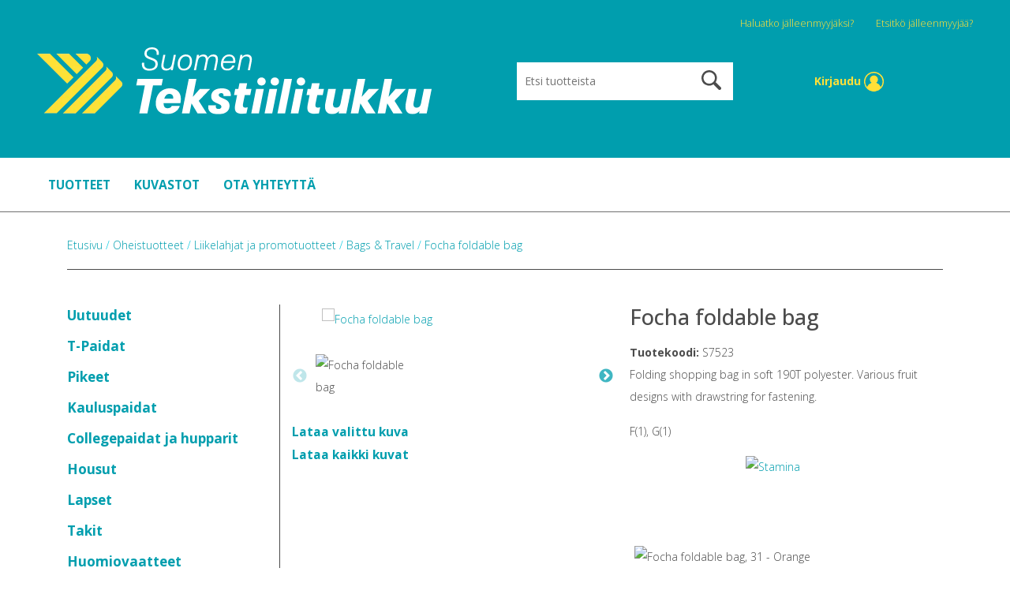

--- FILE ---
content_type: text/html; charset=UTF-8
request_url: https://tekstiilitukku.fi/fi/product/focha-foldable-bag/S7523
body_size: 49292
content:
<!DOCTYPE html>
<html lang="fi">
    <head>
        <title>
            Focha foldable bag - Tekstiilitukku.fi        </title>
        <meta content="text/html; charset=utf-8" http-equiv="Content-Type"/>
        <meta content="width=device-width, initial-scale=1.0, maximum-scale=5.0" name="viewport"/>
        <script async="" src="https://www.google-analytics.com/plugins/ua/ec.js" type="text/javascript">
        </script>
                <meta content="fi" name="language"/>
        <meta content="7US9dsRSjvLO7IQpozlfj7qStcIn1p9k5IcXHVG3" name="csrf-token"/>
       <link rel="apple-touch-icon" sizes="57x57" href="/apple-icon-57x57.png" />
<link rel="apple-touch-icon" sizes="60x60" href="/apple-icon-60x60.png" />
<link rel="apple-touch-icon" sizes="72x72" href="/apple-icon-72x72.png" />
<link rel="apple-touch-icon" sizes="76x76" href="/apple-icon-76x76.png" />
<link rel="apple-touch-icon" sizes="114x114" href="/apple-icon-114x114.png" />
<link rel="apple-touch-icon" sizes="120x120" href="/apple-icon-120x120.png" />
<link rel="apple-touch-icon" sizes="144x144" href="/apple-icon-144x144.png" />
<link rel="apple-touch-icon" sizes="152x152" href="/apple-icon-152x152.png" />
<link rel="apple-touch-icon" sizes="180x180" href="/apple-icon-180x180.png" />
<link rel="icon" type="image/png" sizes="192x192"  href="/android-icon-192x192.png" />
<link rel="icon" type="image/png" sizes="32x32" href="/favicon-32x32.png" />
<link rel="icon" type="image/png" sizes="96x96" href="/favicon-96x96.png" />
<link rel="icon" type="image/png" sizes="16x16" href="/favicon-16x16.png" />
<link rel="manifest" href="/manifest.json" />
<meta name="msapplication-TileColor" content="#ffffff" />
<meta name="msapplication-TileImage" content="/ms-icon-144x144.png" />
<meta name="theme-color" content="#ffffff" />
        <link href="https://fonts.googleapis.com" rel="preconnect"/>
        <link crossorigin="" href="https://fonts.gstatic.com" rel="preconnect"/>
        <link href="https://fonts.googleapis.com/css2?family=Open+Sans:wght@300;400;500;600;700;800&display=swap" rel="stylesheet"/>
        <meta content="Focha foldable bag - Tekstiilitukku.fi" property="og:title"/>
<meta content="product" property="og:type"/>
<meta content="/product/focha-foldable-bag/S7523" property="og:url"/>
<meta content="https://tekstiilitukku.refox.fi/pictures/62fb4de60b4e0.jpg" property="og:image"/>
<meta content="https://tekstiilitukku.refox.fi/pictures/62fb4de60b4e0.jpg" property="og:image:secure_url"/>
<meta content="" property="og:site_name"/>
<meta content="Folding shopping bag in soft 190T polyester. Various fruit designs with drawstring for fastening.F(1), G(1)" property="og:description"/>
<meta content="true" property="og:rich_attachment"/>
<meta content="Folding shopping bag in soft 190T polyester. Various fruit designs with drawstring for fastening.F(1), G(1)" name="description"/>
<meta content="Safe For Kids" name="rating"/>
<meta content="" name="copyright"/>
<meta content="index,follow" name="robots"/>

        <script>
            window.dataLayer = window.dataLayer || [];
            function gtag(){dataLayer.push(arguments);}
        </script>


                <script>
            (function(i,s,o,g,r,a,m){i['GoogleAnalyticsObject']=r;i[r]=i[r]||function(){
                (i[r].q=i[r].q||[]).push(arguments)},i[r].l=1*new Date();a=s.createElement(o),
                m=s.getElementsByTagName(o)[0];a.async=1;a.src=g;m.parentNode.insertBefore(a,m)
            })(window,document,'script','https://www.google-analytics.com/analytics.js','ga');
            ga('create', 'UA-18595929-1', 'auto');
            ga('require', 'displayfeatures');
            ga('require', 'ec');
                        ga('send', 'pageview');
        </script>
        
                <script>
            !function(f,b,e,v,n,t,s){if(f.fbq)return;n=f.fbq=function(){n.callMethod?
                    n.callMethod.apply(n,arguments):n.queue.push(arguments)};if(!f._fbq)f._fbq=n;
                    n.push=n;n.loaded=!0;n.version='2.0';n.queue=[];t=b.createElement(e);t.async=!0;
                    t.src=v;s=b.getElementsByTagName(e)[0];s.parentNode.insertBefore(t,s)}(window,
                    document,'script','//connect.facebook.net/en_US/fbevents.js');
                    fbq('init', '');
                    fbq('track', "PageView");
                    fbq('track', 'ViewContent', {
content_type: 'product',
content_ids: ['19344'],
content_name: 'Focha foldable bag',
content_category: 'Bags & Travel',
value: 0,
currency: 'EUR'
});
        </script>
        <!--
        <noscript><img height="1" width="1" style="display:none" src="https://www.facebook.com/tr?id=&ev=PageView&noscript=1"/></noscript>
        -->
        
        
        

        <!-- end scripts -->
        <style>
            .slick-list,.slick-slider,.slick-track{position:relative;display:block}.slick-loading .slick-slide,.slick-loading .slick-track{visibility:hidden}.slick-slider{box-sizing:border-box;-webkit-user-select:none;-moz-user-select:none;-ms-user-select:none;user-select:none;-webkit-touch-callout:none;-khtml-user-select:none;-ms-touch-action:pan-y;touch-action:pan-y;-webkit-tap-highlight-color:transparent}.slick-list{overflow:hidden;margin:0;padding:0}.slick-list:focus{outline:0}.slick-list.dragging{cursor:pointer;cursor:hand}.slick-slider .slick-list,.slick-slider .slick-track{-webkit-transform:translate3d(0,0,0);-moz-transform:translate3d(0,0,0);-ms-transform:translate3d(0,0,0);-o-transform:translate3d(0,0,0);transform:translate3d(0,0,0)}.slick-track{top:0;left:0}.slick-track:after,.slick-track:before{display:table;content:''}.slick-track:after{clear:both}.slick-slide{display:none;float:left;height:100%;min-height:1px}[dir=rtl] .slick-slide{float:right}.slick-slide img{display:block}.slick-slide.slick-loading img{display:none}.slick-slide.dragging img{pointer-events:none}.slick-initialized .slick-slide{display:block}.slick-vertical .slick-slide{display:block;height:auto;border:1px solid transparent}.slick-arrow.slick-hidden{display:none}
        </style>
        <style>
            .slick-dots,.slick-next,.slick-prev{position:absolute;display:block;padding:0}.slick-dots li button:before,.slick-next:before,.slick-prev:before{font-family:slick;-webkit-font-smoothing:antialiased;-moz-osx-font-smoothing:grayscale}.slick-loading .slick-list{background:url(/ajax-loader.gif) center center no-repeat #fff}@font-face{font-family:slick;font-weight:400;font-style:normal;src:url(/fonts/slick.eot);src:url(/fonts/slick.eot?#iefix) format('embedded-opentype'),url(/css/fonts/slick.woff) format('woff'),url(/css/fonts/slick.ttf) format('truetype'),url(/css/fonts/slick.svg#slick) format('svg')}.slick-next,.slick-prev{font-size:0;line-height:0;top:50%;width:20px;height:20px;-webkit-transform:translate(0,-50%);-ms-transform:translate(0,-50%);transform:translate(0,-50%);cursor:pointer;color:transparent;border:none;outline:0;background:0 0}.slick-next:focus,.slick-next:hover,.slick-prev:focus,.slick-prev:hover{color:transparent;outline:0;background:0 0}.slick-next:focus:before,.slick-next:hover:before,.slick-prev:focus:before,.slick-prev:hover:before{opacity:1}.slick-next.slick-disabled:before,.slick-prev.slick-disabled:before{opacity:.25}.slick-next:before,.slick-prev:before{font-size:20px;line-height:1;opacity:.75;color:#fff}.slick-prev{left:-25px}[dir=rtl] .slick-prev{right:-25px;left:auto}.slick-prev:before{content:'←'}.slick-next:before,[dir=rtl] .slick-prev:before{content:'→'}.slick-next{right:-25px}[dir=rtl] .slick-next{right:auto;left:-25px}[dir=rtl] .slick-next:before{content:'←'}.slick-dotted.slick-slider{margin-bottom:30px}.slick-dots{bottom:-25px;width:100%;margin:0;list-style:none;text-align:center}.slick-dots li{position:relative;display:inline-block;width:20px;height:20px;margin:0 5px;padding:0;cursor:pointer}.slick-dots li button{font-size:0;line-height:0;display:block;width:20px;height:20px;padding:5px;cursor:pointer;color:transparent;border:0;outline:0;background:0 0}.slick-dots li button:focus,.slick-dots li button:hover{outline:0}.slick-dots li button:focus:before,.slick-dots li button:hover:before{opacity:1}.slick-dots li button:before{font-size:6px;line-height:20px;position:absolute;top:0;left:0;width:21px;height:20px;content:'•';text-align:center;opacity:.25;color:#000}.slick-dots li.slick-active button:before{opacity:.75;color:#000}
        </style>
        <style>
            /*!
 * Bootstrap v4.3.1 (https://getbootstrap.com/)
 * Copyright 2011-2019 The Bootstrap Authors
 * Copyright 2011-2019 Twitter, Inc.
 * Licensed under MIT (https://github.com/twbs/bootstrap/blob/master/LICENSE)
 */

 :root{--blue:#007bff;--indigo:#6610f2;--purple:#6f42c1;--pink:#e83e8c;--red:#dc3545;--orange:#fd7e14;--yellow:#ffc107;--green:#28a745;--teal:#20c997;--cyan:#17a2b8;--white:#fff;--gray:#6c757d;--gray-dark:#343a40;--primary:#007bff;--secondary:#6c757d;--success:#28a745;--info:#17a2b8;--warning:#ffc107;--danger:#dc3545;--light:#f8f9fa;--dark:#343a40;--breakpoint-xs:0;--breakpoint-sm:576px;--breakpoint-md:768px;--breakpoint-lg:992px;--breakpoint-xl:1200px;--font-family-sans-serif:-apple-system,BlinkMacSystemFont,"Segoe UI",Roboto,"Helvetica Neue",Arial,"Noto Sans",sans-serif,"Apple Color Emoji","Segoe UI Emoji","Segoe UI Symbol","Noto Color Emoji";--font-family-monospace:SFMono-Regular,Menlo,Monaco,Consolas,"Liberation Mono","Courier New",monospace}*,::after,::before{box-sizing:border-box}html{font-family:sans-serif;line-height:1.15;-webkit-text-size-adjust:100%;-webkit-tap-highlight-color:transparent}article,aside,figcaption,figure,footer,header,hgroup,main,nav,section{display:block}body{margin:0;font-family:-apple-system,BlinkMacSystemFont,"Segoe UI",Roboto,"Helvetica Neue",Arial,"Noto Sans",sans-serif,"Apple Color Emoji","Segoe UI Emoji","Segoe UI Symbol","Noto Color Emoji";font-size:1rem;font-weight:400;line-height:1.5;color:#212529;text-align:left;background-color:#fff}[tabindex="-1"]:focus{outline:0!important}hr{box-sizing:content-box;height:0;overflow:visible}h1,h2,h3,h4,h5,h6{margin-top:0;margin-bottom:.5rem}p{margin-top:0;margin-bottom:1rem}abbr[data-original-title],abbr[title]{text-decoration:underline;-webkit-text-decoration:underline dotted;text-decoration:underline dotted;cursor:help;border-bottom:0;-webkit-text-decoration-skip-ink:none;text-decoration-skip-ink:none}address{margin-bottom:1rem;font-style:normal;line-height:inherit}dl,ol,ul{margin-top:0;margin-bottom:1rem}ol ol,ol ul,ul ol,ul ul{margin-bottom:0}dt{font-weight:700}dd{margin-bottom:.5rem;margin-left:0}blockquote{margin:0 0 1rem}b,strong{font-weight:bolder}small{font-size:80%}sub,sup{position:relative;font-size:75%;line-height:0;vertical-align:baseline}sub{bottom:-.25em}sup{top:-.5em}a{color:#007bff;text-decoration:none;background-color:transparent}a:hover{color:#0056b3;text-decoration:underline}a:not([href]):not([tabindex]){color:inherit;text-decoration:none}a:not([href]):not([tabindex]):focus,a:not([href]):not([tabindex]):hover{color:inherit;text-decoration:none}a:not([href]):not([tabindex]):focus{outline:0}code,kbd,pre,samp{font-family:SFMono-Regular,Menlo,Monaco,Consolas,"Liberation Mono","Courier New",monospace;font-size:1em}pre{margin-top:0;margin-bottom:1rem;overflow:auto}figure{margin:0 0 1rem}img{vertical-align:middle;border-style:none}svg{overflow:hidden;vertical-align:middle}table{border-collapse:collapse}caption{padding-top:.75rem;padding-bottom:.75rem;color:#6c757d;text-align:left;caption-side:bottom}th{text-align:inherit}label{display:inline-block;margin-bottom:.5rem}button{border-radius:0}button:focus{outline:1px dotted;outline:5px auto -webkit-focus-ring-color}button,input,optgroup,select,textarea{margin:0;font-family:inherit;font-size:inherit;line-height:inherit}button,input{overflow:visible}button,select{text-transform:none}select{word-wrap:normal}[type=button],[type=reset],[type=submit],button{-webkit-appearance:button}[type=button]:not(:disabled),[type=reset]:not(:disabled),[type=submit]:not(:disabled),button:not(:disabled){cursor:pointer}[type=button]::-moz-focus-inner,[type=reset]::-moz-focus-inner,[type=submit]::-moz-focus-inner,button::-moz-focus-inner{padding:0;border-style:none}input[type=checkbox],input[type=radio]{box-sizing:border-box;padding:0}input[type=date],input[type=datetime-local],input[type=month],input[type=time]{-webkit-appearance:listbox}textarea{overflow:auto;resize:vertical}fieldset{min-width:0;padding:0;margin:0;border:0}legend{display:block;width:100%;max-width:100%;padding:0;margin-bottom:.5rem;font-size:1.5rem;line-height:inherit;color:inherit;white-space:normal}progress{vertical-align:baseline}[type=number]::-webkit-inner-spin-button,[type=number]::-webkit-outer-spin-button{height:auto}[type=search]{outline-offset:-2px;-webkit-appearance:none}[type=search]::-webkit-search-decoration{-webkit-appearance:none}::-webkit-file-upload-button{font:inherit;-webkit-appearance:button}output{display:inline-block}summary{display:list-item;cursor:pointer}template{display:none}[hidden]{display:none!important}.h1,.h2,.h3,.h4,.h5,.h6,h1,h2,h3,h4,h5,h6{margin-bottom:.5rem;font-weight:500;line-height:1.2}.h1,h1{font-size:2.5rem}.h2,h2{font-size:2rem}.h3,h3{font-size:1.75rem}.h4,h4{font-size:1.5rem}.h5,h5{font-size:1.25rem}.h6,h6{font-size:1rem}.lead{font-size:1.25rem;font-weight:300}.display-1{font-size:6rem;font-weight:300;line-height:1.2}.display-2{font-size:5.5rem;font-weight:300;line-height:1.2}.display-3{font-size:4.5rem;font-weight:300;line-height:1.2}.display-4{font-size:3.5rem;font-weight:300;line-height:1.2}hr{margin-top:1rem;margin-bottom:1rem;border:0;border-top:1px solid rgba(0,0,0,.1)}.small,small{font-size:80%;font-weight:400}.mark,mark{padding:.2em;background-color:#fcf8e3}.list-unstyled{padding-left:0;list-style:none}.list-inline{padding-left:0;list-style:none}.list-inline-item{display:inline-block}.list-inline-item:not(:last-child){margin-right:.5rem}.initialism{font-size:90%;text-transform:uppercase}.blockquote{margin-bottom:1rem;font-size:1.25rem}.blockquote-footer{display:block;font-size:80%;color:#6c757d}.blockquote-footer::before{content:"\2014\00A0"}.img-fluid{max-width:100%;height:auto}.img-thumbnail{padding:.25rem;background-color:#fff;border:1px solid #dee2e6;border-radius:.25rem;max-width:100%;height:auto}.figure{display:inline-block}.figure-img{margin-bottom:.5rem;line-height:1}.figure-caption{font-size:90%;color:#6c757d}code{font-size:87.5%;color:#e83e8c;word-break:break-word}a>code{color:inherit}kbd{padding:.2rem .4rem;font-size:87.5%;color:#fff;background-color:#212529;border-radius:.2rem}kbd kbd{padding:0;font-size:100%;font-weight:700}pre{display:block;font-size:87.5%;color:#212529}pre code{font-size:inherit;color:inherit;word-break:normal}.pre-scrollable{max-height:340px;overflow-y:scroll}.container{width:100%;padding-right:15px;padding-left:15px;margin-right:auto;margin-left:auto}@media (min-width:576px){.container{max-width:540px}}@media (min-width:768px){.container{max-width:720px}}@media (min-width:992px){.container{max-width:960px}}@media (min-width:1200px){.container{max-width:1140px}}.container-fluid{width:100%;padding-right:15px;padding-left:15px;margin-right:auto;margin-left:auto}.row{display:-ms-flexbox;display:flex;-ms-flex-wrap:wrap;flex-wrap:wrap;margin-right:-15px;margin-left:-15px}.no-gutters{margin-right:0;margin-left:0}.no-gutters>.col,.no-gutters>[class*=col-]{padding-right:0;padding-left:0}.col,.col-1,.col-10,.col-11,.col-12,.col-2,.col-3,.col-4,.col-5,.col-6,.col-7,.col-8,.col-9,.col-auto,.col-lg,.col-lg-1,.col-lg-10,.col-lg-11,.col-lg-12,.col-lg-2,.col-lg-3,.col-lg-4,.col-lg-5,.col-lg-6,.col-lg-7,.col-lg-8,.col-lg-9,.col-lg-auto,.col-md,.col-md-1,.col-md-10,.col-md-11,.col-md-12,.col-md-2,.col-md-3,.col-md-4,.col-md-5,.col-md-6,.col-md-7,.col-md-8,.col-md-9,.col-md-auto,.col-sm,.col-sm-1,.col-sm-10,.col-sm-11,.col-sm-12,.col-sm-2,.col-sm-3,.col-sm-4,.col-sm-5,.col-sm-6,.col-sm-7,.col-sm-8,.col-sm-9,.col-sm-auto,.col-xl,.col-xl-1,.col-xl-10,.col-xl-11,.col-xl-12,.col-xl-2,.col-xl-3,.col-xl-4,.col-xl-5,.col-xl-6,.col-xl-7,.col-xl-8,.col-xl-9,.col-xl-auto{position:relative;width:100%;padding-right:15px;padding-left:15px}.col{-ms-flex-preferred-size:0;flex-basis:0;-ms-flex-positive:1;flex-grow:1;max-width:100%}.col-auto{-ms-flex:0 0 auto;flex:0 0 auto;width:auto;max-width:100%}.col-1{-ms-flex:0 0 8.333333%;flex:0 0 8.333333%;max-width:8.333333%}.col-2{-ms-flex:0 0 16.666667%;flex:0 0 16.666667%;max-width:16.666667%}.col-3{-ms-flex:0 0 25%;flex:0 0 25%;max-width:25%}.col-4{-ms-flex:0 0 33.333333%;flex:0 0 33.333333%;max-width:33.333333%}.col-5{-ms-flex:0 0 41.666667%;flex:0 0 41.666667%;max-width:41.666667%}.col-6{-ms-flex:0 0 50%;flex:0 0 50%;max-width:50%}.col-7{-ms-flex:0 0 58.333333%;flex:0 0 58.333333%;max-width:58.333333%}.col-8{-ms-flex:0 0 66.666667%;flex:0 0 66.666667%;max-width:66.666667%}.col-9{-ms-flex:0 0 75%;flex:0 0 75%;max-width:75%}.col-10{-ms-flex:0 0 83.333333%;flex:0 0 83.333333%;max-width:83.333333%}.col-11{-ms-flex:0 0 91.666667%;flex:0 0 91.666667%;max-width:91.666667%}.col-12{-ms-flex:0 0 100%;flex:0 0 100%;max-width:100%}.order-first{-ms-flex-order:-1;order:-1}.order-last{-ms-flex-order:13;order:13}.order-0{-ms-flex-order:0;order:0}.order-1{-ms-flex-order:1;order:1}.order-2{-ms-flex-order:2;order:2}.order-3{-ms-flex-order:3;order:3}.order-4{-ms-flex-order:4;order:4}.order-5{-ms-flex-order:5;order:5}.order-6{-ms-flex-order:6;order:6}.order-7{-ms-flex-order:7;order:7}.order-8{-ms-flex-order:8;order:8}.order-9{-ms-flex-order:9;order:9}.order-10{-ms-flex-order:10;order:10}.order-11{-ms-flex-order:11;order:11}.order-12{-ms-flex-order:12;order:12}.offset-1{margin-left:8.333333%}.offset-2{margin-left:16.666667%}.offset-3{margin-left:25%}.offset-4{margin-left:33.333333%}.offset-5{margin-left:41.666667%}.offset-6{margin-left:50%}.offset-7{margin-left:58.333333%}.offset-8{margin-left:66.666667%}.offset-9{margin-left:75%}.offset-10{margin-left:83.333333%}.offset-11{margin-left:91.666667%}@media (min-width:576px){.col-sm{-ms-flex-preferred-size:0;flex-basis:0;-ms-flex-positive:1;flex-grow:1;max-width:100%}.col-sm-auto{-ms-flex:0 0 auto;flex:0 0 auto;width:auto;max-width:100%}.col-sm-1{-ms-flex:0 0 8.333333%;flex:0 0 8.333333%;max-width:8.333333%}.col-sm-2{-ms-flex:0 0 16.666667%;flex:0 0 16.666667%;max-width:16.666667%}.col-sm-3{-ms-flex:0 0 25%;flex:0 0 25%;max-width:25%}.col-sm-4{-ms-flex:0 0 33.333333%;flex:0 0 33.333333%;max-width:33.333333%}.col-sm-5{-ms-flex:0 0 41.666667%;flex:0 0 41.666667%;max-width:41.666667%}.col-sm-6{-ms-flex:0 0 50%;flex:0 0 50%;max-width:50%}.col-sm-7{-ms-flex:0 0 58.333333%;flex:0 0 58.333333%;max-width:58.333333%}.col-sm-8{-ms-flex:0 0 66.666667%;flex:0 0 66.666667%;max-width:66.666667%}.col-sm-9{-ms-flex:0 0 75%;flex:0 0 75%;max-width:75%}.col-sm-10{-ms-flex:0 0 83.333333%;flex:0 0 83.333333%;max-width:83.333333%}.col-sm-11{-ms-flex:0 0 91.666667%;flex:0 0 91.666667%;max-width:91.666667%}.col-sm-12{-ms-flex:0 0 100%;flex:0 0 100%;max-width:100%}.order-sm-first{-ms-flex-order:-1;order:-1}.order-sm-last{-ms-flex-order:13;order:13}.order-sm-0{-ms-flex-order:0;order:0}.order-sm-1{-ms-flex-order:1;order:1}.order-sm-2{-ms-flex-order:2;order:2}.order-sm-3{-ms-flex-order:3;order:3}.order-sm-4{-ms-flex-order:4;order:4}.order-sm-5{-ms-flex-order:5;order:5}.order-sm-6{-ms-flex-order:6;order:6}.order-sm-7{-ms-flex-order:7;order:7}.order-sm-8{-ms-flex-order:8;order:8}.order-sm-9{-ms-flex-order:9;order:9}.order-sm-10{-ms-flex-order:10;order:10}.order-sm-11{-ms-flex-order:11;order:11}.order-sm-12{-ms-flex-order:12;order:12}.offset-sm-0{margin-left:0}.offset-sm-1{margin-left:8.333333%}.offset-sm-2{margin-left:16.666667%}.offset-sm-3{margin-left:25%}.offset-sm-4{margin-left:33.333333%}.offset-sm-5{margin-left:41.666667%}.offset-sm-6{margin-left:50%}.offset-sm-7{margin-left:58.333333%}.offset-sm-8{margin-left:66.666667%}.offset-sm-9{margin-left:75%}.offset-sm-10{margin-left:83.333333%}.offset-sm-11{margin-left:91.666667%}}@media (min-width:768px){.col-md{-ms-flex-preferred-size:0;flex-basis:0;-ms-flex-positive:1;flex-grow:1;max-width:100%}.col-md-auto{-ms-flex:0 0 auto;flex:0 0 auto;width:auto;max-width:100%}.col-md-1{-ms-flex:0 0 8.333333%;flex:0 0 8.333333%;max-width:8.333333%}.col-md-2{-ms-flex:0 0 16.666667%;flex:0 0 16.666667%;max-width:16.666667%}.col-md-3{-ms-flex:0 0 25%;flex:0 0 25%;max-width:25%}.col-md-4{-ms-flex:0 0 33.333333%;flex:0 0 33.333333%;max-width:33.333333%}.col-md-5{-ms-flex:0 0 41.666667%;flex:0 0 41.666667%;max-width:41.666667%}.col-md-6{-ms-flex:0 0 50%;flex:0 0 50%;max-width:50%}.col-md-7{-ms-flex:0 0 58.333333%;flex:0 0 58.333333%;max-width:58.333333%}.col-md-8{-ms-flex:0 0 66.666667%;flex:0 0 66.666667%;max-width:66.666667%}.col-md-9{-ms-flex:0 0 75%;flex:0 0 75%;max-width:75%}.col-md-10{-ms-flex:0 0 83.333333%;flex:0 0 83.333333%;max-width:83.333333%}.col-md-11{-ms-flex:0 0 91.666667%;flex:0 0 91.666667%;max-width:91.666667%}.col-md-12{-ms-flex:0 0 100%;flex:0 0 100%;max-width:100%}.order-md-first{-ms-flex-order:-1;order:-1}.order-md-last{-ms-flex-order:13;order:13}.order-md-0{-ms-flex-order:0;order:0}.order-md-1{-ms-flex-order:1;order:1}.order-md-2{-ms-flex-order:2;order:2}.order-md-3{-ms-flex-order:3;order:3}.order-md-4{-ms-flex-order:4;order:4}.order-md-5{-ms-flex-order:5;order:5}.order-md-6{-ms-flex-order:6;order:6}.order-md-7{-ms-flex-order:7;order:7}.order-md-8{-ms-flex-order:8;order:8}.order-md-9{-ms-flex-order:9;order:9}.order-md-10{-ms-flex-order:10;order:10}.order-md-11{-ms-flex-order:11;order:11}.order-md-12{-ms-flex-order:12;order:12}.offset-md-0{margin-left:0}.offset-md-1{margin-left:8.333333%}.offset-md-2{margin-left:16.666667%}.offset-md-3{margin-left:25%}.offset-md-4{margin-left:33.333333%}.offset-md-5{margin-left:41.666667%}.offset-md-6{margin-left:50%}.offset-md-7{margin-left:58.333333%}.offset-md-8{margin-left:66.666667%}.offset-md-9{margin-left:75%}.offset-md-10{margin-left:83.333333%}.offset-md-11{margin-left:91.666667%}}@media (min-width:992px){.col-lg{-ms-flex-preferred-size:0;flex-basis:0;-ms-flex-positive:1;flex-grow:1;max-width:100%}.col-lg-auto{-ms-flex:0 0 auto;flex:0 0 auto;width:auto;max-width:100%}.col-lg-1{-ms-flex:0 0 8.333333%;flex:0 0 8.333333%;max-width:8.333333%}.col-lg-2{-ms-flex:0 0 16.666667%;flex:0 0 16.666667%;max-width:16.666667%}.col-lg-3{-ms-flex:0 0 25%;flex:0 0 25%;max-width:25%}.col-lg-4{-ms-flex:0 0 33.333333%;flex:0 0 33.333333%;max-width:33.333333%}.col-lg-5{-ms-flex:0 0 41.666667%;flex:0 0 41.666667%;max-width:41.666667%}.col-lg-6{-ms-flex:0 0 50%;flex:0 0 50%;max-width:50%}.col-lg-7{-ms-flex:0 0 58.333333%;flex:0 0 58.333333%;max-width:58.333333%}.col-lg-8{-ms-flex:0 0 66.666667%;flex:0 0 66.666667%;max-width:66.666667%}.col-lg-9{-ms-flex:0 0 75%;flex:0 0 75%;max-width:75%}.col-lg-10{-ms-flex:0 0 83.333333%;flex:0 0 83.333333%;max-width:83.333333%}.col-lg-11{-ms-flex:0 0 91.666667%;flex:0 0 91.666667%;max-width:91.666667%}.col-lg-12{-ms-flex:0 0 100%;flex:0 0 100%;max-width:100%}.order-lg-first{-ms-flex-order:-1;order:-1}.order-lg-last{-ms-flex-order:13;order:13}.order-lg-0{-ms-flex-order:0;order:0}.order-lg-1{-ms-flex-order:1;order:1}.order-lg-2{-ms-flex-order:2;order:2}.order-lg-3{-ms-flex-order:3;order:3}.order-lg-4{-ms-flex-order:4;order:4}.order-lg-5{-ms-flex-order:5;order:5}.order-lg-6{-ms-flex-order:6;order:6}.order-lg-7{-ms-flex-order:7;order:7}.order-lg-8{-ms-flex-order:8;order:8}.order-lg-9{-ms-flex-order:9;order:9}.order-lg-10{-ms-flex-order:10;order:10}.order-lg-11{-ms-flex-order:11;order:11}.order-lg-12{-ms-flex-order:12;order:12}.offset-lg-0{margin-left:0}.offset-lg-1{margin-left:8.333333%}.offset-lg-2{margin-left:16.666667%}.offset-lg-3{margin-left:25%}.offset-lg-4{margin-left:33.333333%}.offset-lg-5{margin-left:41.666667%}.offset-lg-6{margin-left:50%}.offset-lg-7{margin-left:58.333333%}.offset-lg-8{margin-left:66.666667%}.offset-lg-9{margin-left:75%}.offset-lg-10{margin-left:83.333333%}.offset-lg-11{margin-left:91.666667%}}@media (min-width:1200px){.col-xl{-ms-flex-preferred-size:0;flex-basis:0;-ms-flex-positive:1;flex-grow:1;max-width:100%}.col-xl-auto{-ms-flex:0 0 auto;flex:0 0 auto;width:auto;max-width:100%}.col-xl-1{-ms-flex:0 0 8.333333%;flex:0 0 8.333333%;max-width:8.333333%}.col-xl-2{-ms-flex:0 0 16.666667%;flex:0 0 16.666667%;max-width:16.666667%}.col-xl-3{-ms-flex:0 0 25%;flex:0 0 25%;max-width:25%}.col-xl-4{-ms-flex:0 0 33.333333%;flex:0 0 33.333333%;max-width:33.333333%}.col-xl-5{-ms-flex:0 0 41.666667%;flex:0 0 41.666667%;max-width:41.666667%}.col-xl-6{-ms-flex:0 0 50%;flex:0 0 50%;max-width:50%}.col-xl-7{-ms-flex:0 0 58.333333%;flex:0 0 58.333333%;max-width:58.333333%}.col-xl-8{-ms-flex:0 0 66.666667%;flex:0 0 66.666667%;max-width:66.666667%}.col-xl-9{-ms-flex:0 0 75%;flex:0 0 75%;max-width:75%}.col-xl-10{-ms-flex:0 0 83.333333%;flex:0 0 83.333333%;max-width:83.333333%}.col-xl-11{-ms-flex:0 0 91.666667%;flex:0 0 91.666667%;max-width:91.666667%}.col-xl-12{-ms-flex:0 0 100%;flex:0 0 100%;max-width:100%}.order-xl-first{-ms-flex-order:-1;order:-1}.order-xl-last{-ms-flex-order:13;order:13}.order-xl-0{-ms-flex-order:0;order:0}.order-xl-1{-ms-flex-order:1;order:1}.order-xl-2{-ms-flex-order:2;order:2}.order-xl-3{-ms-flex-order:3;order:3}.order-xl-4{-ms-flex-order:4;order:4}.order-xl-5{-ms-flex-order:5;order:5}.order-xl-6{-ms-flex-order:6;order:6}.order-xl-7{-ms-flex-order:7;order:7}.order-xl-8{-ms-flex-order:8;order:8}.order-xl-9{-ms-flex-order:9;order:9}.order-xl-10{-ms-flex-order:10;order:10}.order-xl-11{-ms-flex-order:11;order:11}.order-xl-12{-ms-flex-order:12;order:12}.offset-xl-0{margin-left:0}.offset-xl-1{margin-left:8.333333%}.offset-xl-2{margin-left:16.666667%}.offset-xl-3{margin-left:25%}.offset-xl-4{margin-left:33.333333%}.offset-xl-5{margin-left:41.666667%}.offset-xl-6{margin-left:50%}.offset-xl-7{margin-left:58.333333%}.offset-xl-8{margin-left:66.666667%}.offset-xl-9{margin-left:75%}.offset-xl-10{margin-left:83.333333%}.offset-xl-11{margin-left:91.666667%}}.table{width:100%;margin-bottom:1rem;color:#212529}.table td,.table th{padding:.75rem;vertical-align:top;border-top:1px solid #dee2e6}.table thead th{vertical-align:bottom;border-bottom:2px solid #dee2e6}.table tbody+tbody{border-top:2px solid #dee2e6}.table-sm td,.table-sm th{padding:.3rem}.table-bordered{border:1px solid #dee2e6}.table-bordered td,.table-bordered th{border:1px solid #dee2e6}.table-bordered thead td,.table-bordered thead th{border-bottom-width:2px}.table-borderless tbody+tbody,.table-borderless td,.table-borderless th,.table-borderless thead th{border:0}.table-striped tbody tr:nth-of-type(odd){background-color:rgba(0,0,0,.05)}.table-hover tbody tr:hover{color:#212529;background-color:rgba(0,0,0,.075)}.table-primary,.table-primary>td,.table-primary>th{background-color:#b8daff}.table-primary tbody+tbody,.table-primary td,.table-primary th,.table-primary thead th{border-color:#7abaff}.table-hover .table-primary:hover{background-color:#9fcdff}.table-hover .table-primary:hover>td,.table-hover .table-primary:hover>th{background-color:#9fcdff}.table-secondary,.table-secondary>td,.table-secondary>th{background-color:#d6d8db}.table-secondary tbody+tbody,.table-secondary td,.table-secondary th,.table-secondary thead th{border-color:#b3b7bb}.table-hover .table-secondary:hover{background-color:#c8cbcf}.table-hover .table-secondary:hover>td,.table-hover .table-secondary:hover>th{background-color:#c8cbcf}.table-success,.table-success>td,.table-success>th{background-color:#c3e6cb}.table-success tbody+tbody,.table-success td,.table-success th,.table-success thead th{border-color:#8fd19e}.table-hover .table-success:hover{background-color:#b1dfbb}.table-hover .table-success:hover>td,.table-hover .table-success:hover>th{background-color:#b1dfbb}.table-info,.table-info>td,.table-info>th{background-color:#bee5eb}.table-info tbody+tbody,.table-info td,.table-info th,.table-info thead th{border-color:#86cfda}.table-hover .table-info:hover{background-color:#abdde5}.table-hover .table-info:hover>td,.table-hover .table-info:hover>th{background-color:#abdde5}.table-warning,.table-warning>td,.table-warning>th{background-color:#ffeeba}.table-warning tbody+tbody,.table-warning td,.table-warning th,.table-warning thead th{border-color:#ffdf7e}.table-hover .table-warning:hover{background-color:#ffe8a1}.table-hover .table-warning:hover>td,.table-hover .table-warning:hover>th{background-color:#ffe8a1}.table-danger,.table-danger>td,.table-danger>th{background-color:#f5c6cb}.table-danger tbody+tbody,.table-danger td,.table-danger th,.table-danger thead th{border-color:#ed969e}.table-hover .table-danger:hover{background-color:#f1b0b7}.table-hover .table-danger:hover>td,.table-hover .table-danger:hover>th{background-color:#f1b0b7}.table-light,.table-light>td,.table-light>th{background-color:#fdfdfe}.table-light tbody+tbody,.table-light td,.table-light th,.table-light thead th{border-color:#fbfcfc}.table-hover .table-light:hover{background-color:#ececf6}.table-hover .table-light:hover>td,.table-hover .table-light:hover>th{background-color:#ececf6}.table-dark,.table-dark>td,.table-dark>th{background-color:#c6c8ca}.table-dark tbody+tbody,.table-dark td,.table-dark th,.table-dark thead th{border-color:#95999c}.table-hover .table-dark:hover{background-color:#b9bbbe}.table-hover .table-dark:hover>td,.table-hover .table-dark:hover>th{background-color:#b9bbbe}.table-active,.table-active>td,.table-active>th{background-color:rgba(0,0,0,.075)}.table-hover .table-active:hover{background-color:rgba(0,0,0,.075)}.table-hover .table-active:hover>td,.table-hover .table-active:hover>th{background-color:rgba(0,0,0,.075)}.table .thead-dark th{color:#fff;background-color:#343a40;border-color:#454d55}.table .thead-light th{color:#495057;background-color:#e9ecef;border-color:#dee2e6}.table-dark{color:#fff;background-color:#343a40}.table-dark td,.table-dark th,.table-dark thead th{border-color:#454d55}.table-dark.table-bordered{border:0}.table-dark.table-striped tbody tr:nth-of-type(odd){background-color:rgba(255,255,255,.05)}.table-dark.table-hover tbody tr:hover{color:#fff;background-color:rgba(255,255,255,.075)}@media (max-width:575.98px){.table-responsive-sm{display:block;width:100%;overflow-x:auto;-webkit-overflow-scrolling:touch}.table-responsive-sm>.table-bordered{border:0}}@media (max-width:767.98px){.table-responsive-md{display:block;width:100%;overflow-x:auto;-webkit-overflow-scrolling:touch}.table-responsive-md>.table-bordered{border:0}}@media (max-width:991.98px){.table-responsive-lg{display:block;width:100%;overflow-x:auto;-webkit-overflow-scrolling:touch}.table-responsive-lg>.table-bordered{border:0}}@media (max-width:1199.98px){.table-responsive-xl{display:block;width:100%;overflow-x:auto;-webkit-overflow-scrolling:touch}.table-responsive-xl>.table-bordered{border:0}}.table-responsive{display:block;width:100%;overflow-x:auto;-webkit-overflow-scrolling:touch}.table-responsive>.table-bordered{border:0}.form-control{display:block;width:100%;height:calc(1.5em + .75rem + 2px);padding:.375rem .75rem;font-size:1rem;font-weight:400;line-height:1.5;color:#495057;background-color:#fff;background-clip:padding-box;border:1px solid #ced4da;border-radius:.25rem;transition:border-color .15s ease-in-out,box-shadow .15s ease-in-out}@media (prefers-reduced-motion:reduce){.form-control{transition:none}}.form-control::-ms-expand{background-color:transparent;border:0}.form-control:focus{color:#495057;background-color:#fff;border-color:#80bdff;outline:0;box-shadow:0 0 0 .2rem rgba(0,123,255,.25)}.form-control::-webkit-input-placeholder{color:#6c757d;opacity:1}.form-control::-moz-placeholder{color:#6c757d;opacity:1}.form-control:-ms-input-placeholder{color:#6c757d;opacity:1}.form-control::-ms-input-placeholder{color:#6c757d;opacity:1}.form-control::placeholder{color:#6c757d;opacity:1}.form-control:disabled,.form-control[readonly]{background-color:#e9ecef;opacity:1}select.form-control:focus::-ms-value{color:#495057;background-color:#fff}.form-control-file,.form-control-range{display:block;width:100%}.col-form-label{padding-top:calc(.375rem + 1px);padding-bottom:calc(.375rem + 1px);margin-bottom:0;font-size:inherit;line-height:1.5}.col-form-label-lg{padding-top:calc(.5rem + 1px);padding-bottom:calc(.5rem + 1px);font-size:1.25rem;line-height:1.5}.col-form-label-sm{padding-top:calc(.25rem + 1px);padding-bottom:calc(.25rem + 1px);font-size:.875rem;line-height:1.5}.form-control-plaintext{display:block;width:100%;padding-top:.375rem;padding-bottom:.375rem;margin-bottom:0;line-height:1.5;color:#212529;background-color:transparent;border:solid transparent;border-width:1px 0}.form-control-plaintext.form-control-lg,.form-control-plaintext.form-control-sm{padding-right:0;padding-left:0}.form-control-sm{height:calc(1.5em + .5rem + 2px);padding:.25rem .5rem;font-size:.875rem;line-height:1.5;border-radius:.2rem}.form-control-lg{height:calc(1.5em + 1rem + 2px);padding:.5rem 1rem;font-size:1.25rem;line-height:1.5;border-radius:.3rem}select.form-control[multiple],select.form-control[size]{height:auto}textarea.form-control{height:auto}.form-group{margin-bottom:1rem}.form-text{display:block;margin-top:.25rem}.form-row{display:-ms-flexbox;display:flex;-ms-flex-wrap:wrap;flex-wrap:wrap;margin-right:-5px;margin-left:-5px}.form-row>.col,.form-row>[class*=col-]{padding-right:5px;padding-left:5px}.form-check{position:relative;display:block;padding-left:1.25rem}.form-check-input{position:absolute;margin-top:.3rem;margin-left:-1.25rem}.form-check-input:disabled~.form-check-label{color:#6c757d}.form-check-label{margin-bottom:0}.form-check-inline{display:-ms-inline-flexbox;display:inline-flex;-ms-flex-align:center;align-items:center;padding-left:0;margin-right:.75rem}.form-check-inline .form-check-input{position:static;margin-top:0;margin-right:.3125rem;margin-left:0}.valid-feedback{display:none;width:100%;margin-top:.25rem;font-size:80%;color:#28a745}.valid-tooltip{position:absolute;top:100%;z-index:5;display:none;max-width:100%;padding:.25rem .5rem;margin-top:.1rem;font-size:.875rem;line-height:1.5;color:#fff;background-color:rgba(40,167,69,.9);border-radius:.25rem}.form-control.is-valid,.was-validated .form-control:valid{border-color:#28a745;padding-right:calc(1.5em + .75rem);background-image:url("data:image/svg+xml,%3csvg xmlns='http://www.w3.org/2000/svg' viewBox='0 0 8 8'%3e%3cpath fill='%2328a745' d='M2.3 6.73L.6 4.53c-.4-1.04.46-1.4 1.1-.8l1.1 1.4 3.4-3.8c.6-.63 1.6-.27 1.2.7l-4 4.6c-.43.5-.8.4-1.1.1z'/%3e%3c/svg%3e");background-repeat:no-repeat;background-position:center right calc(.375em + .1875rem);background-size:calc(.75em + .375rem) calc(.75em + .375rem)}.form-control.is-valid:focus,.was-validated .form-control:valid:focus{border-color:#28a745;box-shadow:0 0 0 .2rem rgba(40,167,69,.25)}.form-control.is-valid~.valid-feedback,.form-control.is-valid~.valid-tooltip,.was-validated .form-control:valid~.valid-feedback,.was-validated .form-control:valid~.valid-tooltip{display:block}.was-validated textarea.form-control:valid,textarea.form-control.is-valid{padding-right:calc(1.5em + .75rem);background-position:top calc(.375em + .1875rem) right calc(.375em + .1875rem)}.custom-select.is-valid,.was-validated .custom-select:valid{border-color:#28a745;padding-right:calc((1em + .75rem) * 3 / 4 + 1.75rem);background:url("data:image/svg+xml,%3csvg xmlns='http://www.w3.org/2000/svg' viewBox='0 0 4 5'%3e%3cpath fill='%23343a40' d='M2 0L0 2h4zm0 5L0 3h4z'/%3e%3c/svg%3e") no-repeat right .75rem center/8px 10px,url("data:image/svg+xml,%3csvg xmlns='http://www.w3.org/2000/svg' viewBox='0 0 8 8'%3e%3cpath fill='%2328a745' d='M2.3 6.73L.6 4.53c-.4-1.04.46-1.4 1.1-.8l1.1 1.4 3.4-3.8c.6-.63 1.6-.27 1.2.7l-4 4.6c-.43.5-.8.4-1.1.1z'/%3e%3c/svg%3e") #fff no-repeat center right 1.75rem/calc(.75em + .375rem) calc(.75em + .375rem)}.custom-select.is-valid:focus,.was-validated .custom-select:valid:focus{border-color:#28a745;box-shadow:0 0 0 .2rem rgba(40,167,69,.25)}.custom-select.is-valid~.valid-feedback,.custom-select.is-valid~.valid-tooltip,.was-validated .custom-select:valid~.valid-feedback,.was-validated .custom-select:valid~.valid-tooltip{display:block}.form-control-file.is-valid~.valid-feedback,.form-control-file.is-valid~.valid-tooltip,.was-validated .form-control-file:valid~.valid-feedback,.was-validated .form-control-file:valid~.valid-tooltip{display:block}.form-check-input.is-valid~.form-check-label,.was-validated .form-check-input:valid~.form-check-label{color:#28a745}.form-check-input.is-valid~.valid-feedback,.form-check-input.is-valid~.valid-tooltip,.was-validated .form-check-input:valid~.valid-feedback,.was-validated .form-check-input:valid~.valid-tooltip{display:block}.custom-control-input.is-valid~.custom-control-label,.was-validated .custom-control-input:valid~.custom-control-label{color:#28a745}.custom-control-input.is-valid~.custom-control-label::before,.was-validated .custom-control-input:valid~.custom-control-label::before{border-color:#28a745}.custom-control-input.is-valid~.valid-feedback,.custom-control-input.is-valid~.valid-tooltip,.was-validated .custom-control-input:valid~.valid-feedback,.was-validated .custom-control-input:valid~.valid-tooltip{display:block}.custom-control-input.is-valid:checked~.custom-control-label::before,.was-validated .custom-control-input:valid:checked~.custom-control-label::before{border-color:#34ce57;background-color:#34ce57}.custom-control-input.is-valid:focus~.custom-control-label::before,.was-validated .custom-control-input:valid:focus~.custom-control-label::before{box-shadow:0 0 0 .2rem rgba(40,167,69,.25)}.custom-control-input.is-valid:focus:not(:checked)~.custom-control-label::before,.was-validated .custom-control-input:valid:focus:not(:checked)~.custom-control-label::before{border-color:#28a745}.custom-file-input.is-valid~.custom-file-label,.was-validated .custom-file-input:valid~.custom-file-label{border-color:#28a745}.custom-file-input.is-valid~.valid-feedback,.custom-file-input.is-valid~.valid-tooltip,.was-validated .custom-file-input:valid~.valid-feedback,.was-validated .custom-file-input:valid~.valid-tooltip{display:block}.custom-file-input.is-valid:focus~.custom-file-label,.was-validated .custom-file-input:valid:focus~.custom-file-label{border-color:#28a745;box-shadow:0 0 0 .2rem rgba(40,167,69,.25)}.invalid-feedback{display:none;width:100%;margin-top:.25rem;font-size:80%;color:#dc3545}.invalid-tooltip{position:absolute;top:100%;z-index:5;display:none;max-width:100%;padding:.25rem .5rem;margin-top:.1rem;font-size:.875rem;line-height:1.5;color:#fff;background-color:rgba(220,53,69,.9);border-radius:.25rem}.form-control.is-invalid,.was-validated .form-control:invalid{border-color:#dc3545;padding-right:calc(1.5em + .75rem);background-image:url("data:image/svg+xml,%3csvg xmlns='http://www.w3.org/2000/svg' fill='%23dc3545' viewBox='-2 -2 7 7'%3e%3cpath stroke='%23dc3545' d='M0 0l3 3m0-3L0 3'/%3e%3ccircle r='.5'/%3e%3ccircle cx='3' r='.5'/%3e%3ccircle cy='3' r='.5'/%3e%3ccircle cx='3' cy='3' r='.5'/%3e%3c/svg%3E");background-repeat:no-repeat;background-position:center right calc(.375em + .1875rem);background-size:calc(.75em + .375rem) calc(.75em + .375rem)}.form-control.is-invalid:focus,.was-validated .form-control:invalid:focus{border-color:#dc3545;box-shadow:0 0 0 .2rem rgba(220,53,69,.25)}.form-control.is-invalid~.invalid-feedback,.form-control.is-invalid~.invalid-tooltip,.was-validated .form-control:invalid~.invalid-feedback,.was-validated .form-control:invalid~.invalid-tooltip{display:block}.was-validated textarea.form-control:invalid,textarea.form-control.is-invalid{padding-right:calc(1.5em + .75rem);background-position:top calc(.375em + .1875rem) right calc(.375em + .1875rem)}.custom-select.is-invalid,.was-validated .custom-select:invalid{border-color:#dc3545;padding-right:calc((1em + .75rem) * 3 / 4 + 1.75rem);background:url("data:image/svg+xml,%3csvg xmlns='http://www.w3.org/2000/svg' viewBox='0 0 4 5'%3e%3cpath fill='%23343a40' d='M2 0L0 2h4zm0 5L0 3h4z'/%3e%3c/svg%3e") no-repeat right .75rem center/8px 10px,url("data:image/svg+xml,%3csvg xmlns='http://www.w3.org/2000/svg' fill='%23dc3545' viewBox='-2 -2 7 7'%3e%3cpath stroke='%23dc3545' d='M0 0l3 3m0-3L0 3'/%3e%3ccircle r='.5'/%3e%3ccircle cx='3' r='.5'/%3e%3ccircle cy='3' r='.5'/%3e%3ccircle cx='3' cy='3' r='.5'/%3e%3c/svg%3E") #fff no-repeat center right 1.75rem/calc(.75em + .375rem) calc(.75em + .375rem)}.custom-select.is-invalid:focus,.was-validated .custom-select:invalid:focus{border-color:#dc3545;box-shadow:0 0 0 .2rem rgba(220,53,69,.25)}.custom-select.is-invalid~.invalid-feedback,.custom-select.is-invalid~.invalid-tooltip,.was-validated .custom-select:invalid~.invalid-feedback,.was-validated .custom-select:invalid~.invalid-tooltip{display:block}.form-control-file.is-invalid~.invalid-feedback,.form-control-file.is-invalid~.invalid-tooltip,.was-validated .form-control-file:invalid~.invalid-feedback,.was-validated .form-control-file:invalid~.invalid-tooltip{display:block}.form-check-input.is-invalid~.form-check-label,.was-validated .form-check-input:invalid~.form-check-label{color:#dc3545}.form-check-input.is-invalid~.invalid-feedback,.form-check-input.is-invalid~.invalid-tooltip,.was-validated .form-check-input:invalid~.invalid-feedback,.was-validated .form-check-input:invalid~.invalid-tooltip{display:block}.custom-control-input.is-invalid~.custom-control-label,.was-validated .custom-control-input:invalid~.custom-control-label{color:#dc3545}.custom-control-input.is-invalid~.custom-control-label::before,.was-validated .custom-control-input:invalid~.custom-control-label::before{border-color:#dc3545}.custom-control-input.is-invalid~.invalid-feedback,.custom-control-input.is-invalid~.invalid-tooltip,.was-validated .custom-control-input:invalid~.invalid-feedback,.was-validated .custom-control-input:invalid~.invalid-tooltip{display:block}.custom-control-input.is-invalid:checked~.custom-control-label::before,.was-validated .custom-control-input:invalid:checked~.custom-control-label::before{border-color:#e4606d;background-color:#e4606d}.custom-control-input.is-invalid:focus~.custom-control-label::before,.was-validated .custom-control-input:invalid:focus~.custom-control-label::before{box-shadow:0 0 0 .2rem rgba(220,53,69,.25)}.custom-control-input.is-invalid:focus:not(:checked)~.custom-control-label::before,.was-validated .custom-control-input:invalid:focus:not(:checked)~.custom-control-label::before{border-color:#dc3545}.custom-file-input.is-invalid~.custom-file-label,.was-validated .custom-file-input:invalid~.custom-file-label{border-color:#dc3545}.custom-file-input.is-invalid~.invalid-feedback,.custom-file-input.is-invalid~.invalid-tooltip,.was-validated .custom-file-input:invalid~.invalid-feedback,.was-validated .custom-file-input:invalid~.invalid-tooltip{display:block}.custom-file-input.is-invalid:focus~.custom-file-label,.was-validated .custom-file-input:invalid:focus~.custom-file-label{border-color:#dc3545;box-shadow:0 0 0 .2rem rgba(220,53,69,.25)}.form-inline{display:-ms-flexbox;display:flex;-ms-flex-flow:row wrap;flex-flow:row wrap;-ms-flex-align:center;align-items:center}.form-inline .form-check{width:100%}@media (min-width:576px){.form-inline label{display:-ms-flexbox;display:flex;-ms-flex-align:center;align-items:center;-ms-flex-pack:center;justify-content:center;margin-bottom:0}.form-inline .form-group{display:-ms-flexbox;display:flex;-ms-flex:0 0 auto;flex:0 0 auto;-ms-flex-flow:row wrap;flex-flow:row wrap;-ms-flex-align:center;align-items:center;margin-bottom:0}.form-inline .form-control{display:inline-block;width:auto;vertical-align:middle}.form-inline .form-control-plaintext{display:inline-block}.form-inline .custom-select,.form-inline .input-group{width:auto}.form-inline .form-check{display:-ms-flexbox;display:flex;-ms-flex-align:center;align-items:center;-ms-flex-pack:center;justify-content:center;width:auto;padding-left:0}.form-inline .form-check-input{position:relative;-ms-flex-negative:0;flex-shrink:0;margin-top:0;margin-right:.25rem;margin-left:0}.form-inline .custom-control{-ms-flex-align:center;align-items:center;-ms-flex-pack:center;justify-content:center}.form-inline .custom-control-label{margin-bottom:0}}.btn{display:inline-block;font-weight:400;color:#212529;text-align:center;vertical-align:middle;-webkit-user-select:none;-moz-user-select:none;-ms-user-select:none;user-select:none;background-color:transparent;border:1px solid transparent;padding:.375rem .75rem;font-size:1rem;line-height:1.5;border-radius:.25rem;transition:color .15s ease-in-out,background-color .15s ease-in-out,border-color .15s ease-in-out,box-shadow .15s ease-in-out}@media (prefers-reduced-motion:reduce){.btn{transition:none}}.btn:hover{color:#212529;text-decoration:none}.btn.focus,.btn:focus{outline:0;box-shadow:0 0 0 .2rem rgba(0,123,255,.25)}.btn.disabled,.btn:disabled{opacity:.65}a.btn.disabled,fieldset:disabled a.btn{pointer-events:none}.btn-primary{color:#fff;background-color:#007bff;border-color:#007bff}.btn-primary:hover{color:#fff;background-color:#0069d9;border-color:#0062cc}.btn-primary.focus,.btn-primary:focus{box-shadow:0 0 0 .2rem rgba(38,143,255,.5)}.btn-primary.disabled,.btn-primary:disabled{color:#fff;background-color:#007bff;border-color:#007bff}.btn-primary:not(:disabled):not(.disabled).active,.btn-primary:not(:disabled):not(.disabled):active,.show>.btn-primary.dropdown-toggle{color:#fff;background-color:#0062cc;border-color:#005cbf}.btn-primary:not(:disabled):not(.disabled).active:focus,.btn-primary:not(:disabled):not(.disabled):active:focus,.show>.btn-primary.dropdown-toggle:focus{box-shadow:0 0 0 .2rem rgba(38,143,255,.5)}.btn-secondary{color:#fff;background-color:#6c757d;border-color:#6c757d}.btn-secondary:hover{color:#fff;background-color:#5a6268;border-color:#545b62}.btn-secondary.focus,.btn-secondary:focus{box-shadow:0 0 0 .2rem rgba(130,138,145,.5)}.btn-secondary.disabled,.btn-secondary:disabled{color:#fff;background-color:#6c757d;border-color:#6c757d}.btn-secondary:not(:disabled):not(.disabled).active,.btn-secondary:not(:disabled):not(.disabled):active,.show>.btn-secondary.dropdown-toggle{color:#fff;background-color:#545b62;border-color:#4e555b}.btn-secondary:not(:disabled):not(.disabled).active:focus,.btn-secondary:not(:disabled):not(.disabled):active:focus,.show>.btn-secondary.dropdown-toggle:focus{box-shadow:0 0 0 .2rem rgba(130,138,145,.5)}.btn-success{color:#fff;background-color:#28a745;border-color:#28a745}.btn-success:hover{color:#fff;background-color:#218838;border-color:#1e7e34}.btn-success.focus,.btn-success:focus{box-shadow:0 0 0 .2rem rgba(72,180,97,.5)}.btn-success.disabled,.btn-success:disabled{color:#fff;background-color:#28a745;border-color:#28a745}.btn-success:not(:disabled):not(.disabled).active,.btn-success:not(:disabled):not(.disabled):active,.show>.btn-success.dropdown-toggle{color:#fff;background-color:#1e7e34;border-color:#1c7430}.btn-success:not(:disabled):not(.disabled).active:focus,.btn-success:not(:disabled):not(.disabled):active:focus,.show>.btn-success.dropdown-toggle:focus{box-shadow:0 0 0 .2rem rgba(72,180,97,.5)}.btn-info{color:#fff;background-color:#17a2b8;border-color:#17a2b8}.btn-info:hover{color:#fff;background-color:#138496;border-color:#117a8b}.btn-info.focus,.btn-info:focus{box-shadow:0 0 0 .2rem rgba(58,176,195,.5)}.btn-info.disabled,.btn-info:disabled{color:#fff;background-color:#17a2b8;border-color:#17a2b8}.btn-info:not(:disabled):not(.disabled).active,.btn-info:not(:disabled):not(.disabled):active,.show>.btn-info.dropdown-toggle{color:#fff;background-color:#117a8b;border-color:#10707f}.btn-info:not(:disabled):not(.disabled).active:focus,.btn-info:not(:disabled):not(.disabled):active:focus,.show>.btn-info.dropdown-toggle:focus{box-shadow:0 0 0 .2rem rgba(58,176,195,.5)}.btn-warning{color:#212529;background-color:#ffc107;border-color:#ffc107}.btn-warning:hover{color:#212529;background-color:#e0a800;border-color:#d39e00}.btn-warning.focus,.btn-warning:focus{box-shadow:0 0 0 .2rem rgba(222,170,12,.5)}.btn-warning.disabled,.btn-warning:disabled{color:#212529;background-color:#ffc107;border-color:#ffc107}.btn-warning:not(:disabled):not(.disabled).active,.btn-warning:not(:disabled):not(.disabled):active,.show>.btn-warning.dropdown-toggle{color:#212529;background-color:#d39e00;border-color:#c69500}.btn-warning:not(:disabled):not(.disabled).active:focus,.btn-warning:not(:disabled):not(.disabled):active:focus,.show>.btn-warning.dropdown-toggle:focus{box-shadow:0 0 0 .2rem rgba(222,170,12,.5)}.btn-danger{color:#fff;background-color:#dc3545;border-color:#dc3545}.btn-danger:hover{color:#fff;background-color:#c82333;border-color:#bd2130}.btn-danger.focus,.btn-danger:focus{box-shadow:0 0 0 .2rem rgba(225,83,97,.5)}.btn-danger.disabled,.btn-danger:disabled{color:#fff;background-color:#dc3545;border-color:#dc3545}.btn-danger:not(:disabled):not(.disabled).active,.btn-danger:not(:disabled):not(.disabled):active,.show>.btn-danger.dropdown-toggle{color:#fff;background-color:#bd2130;border-color:#b21f2d}.btn-danger:not(:disabled):not(.disabled).active:focus,.btn-danger:not(:disabled):not(.disabled):active:focus,.show>.btn-danger.dropdown-toggle:focus{box-shadow:0 0 0 .2rem rgba(225,83,97,.5)}.btn-light{color:#212529;background-color:#f8f9fa;border-color:#f8f9fa}.btn-light:hover{color:#212529;background-color:#e2e6ea;border-color:#dae0e5}.btn-light.focus,.btn-light:focus{box-shadow:0 0 0 .2rem rgba(216,217,219,.5)}.btn-light.disabled,.btn-light:disabled{color:#212529;background-color:#f8f9fa;border-color:#f8f9fa}.btn-light:not(:disabled):not(.disabled).active,.btn-light:not(:disabled):not(.disabled):active,.show>.btn-light.dropdown-toggle{color:#212529;background-color:#dae0e5;border-color:#d3d9df}.btn-light:not(:disabled):not(.disabled).active:focus,.btn-light:not(:disabled):not(.disabled):active:focus,.show>.btn-light.dropdown-toggle:focus{box-shadow:0 0 0 .2rem rgba(216,217,219,.5)}.btn-dark{color:#fff;background-color:#343a40;border-color:#343a40}.btn-dark:hover{color:#fff;background-color:#23272b;border-color:#1d2124}.btn-dark.focus,.btn-dark:focus{box-shadow:0 0 0 .2rem rgba(82,88,93,.5)}.btn-dark.disabled,.btn-dark:disabled{color:#fff;background-color:#343a40;border-color:#343a40}.btn-dark:not(:disabled):not(.disabled).active,.btn-dark:not(:disabled):not(.disabled):active,.show>.btn-dark.dropdown-toggle{color:#fff;background-color:#1d2124;border-color:#171a1d}.btn-dark:not(:disabled):not(.disabled).active:focus,.btn-dark:not(:disabled):not(.disabled):active:focus,.show>.btn-dark.dropdown-toggle:focus{box-shadow:0 0 0 .2rem rgba(82,88,93,.5)}.btn-outline-primary{color:#007bff;border-color:#007bff}.btn-outline-primary:hover{color:#fff;background-color:#007bff;border-color:#007bff}.btn-outline-primary.focus,.btn-outline-primary:focus{box-shadow:0 0 0 .2rem rgba(0,123,255,.5)}.btn-outline-primary.disabled,.btn-outline-primary:disabled{color:#007bff;background-color:transparent}.btn-outline-primary:not(:disabled):not(.disabled).active,.btn-outline-primary:not(:disabled):not(.disabled):active,.show>.btn-outline-primary.dropdown-toggle{color:#fff;background-color:#007bff;border-color:#007bff}.btn-outline-primary:not(:disabled):not(.disabled).active:focus,.btn-outline-primary:not(:disabled):not(.disabled):active:focus,.show>.btn-outline-primary.dropdown-toggle:focus{box-shadow:0 0 0 .2rem rgba(0,123,255,.5)}.btn-outline-secondary{color:#6c757d;border-color:#6c757d}.btn-outline-secondary:hover{color:#fff;background-color:#6c757d;border-color:#6c757d}.btn-outline-secondary.focus,.btn-outline-secondary:focus{box-shadow:0 0 0 .2rem rgba(108,117,125,.5)}.btn-outline-secondary.disabled,.btn-outline-secondary:disabled{color:#6c757d;background-color:transparent}.btn-outline-secondary:not(:disabled):not(.disabled).active,.btn-outline-secondary:not(:disabled):not(.disabled):active,.show>.btn-outline-secondary.dropdown-toggle{color:#fff;background-color:#6c757d;border-color:#6c757d}.btn-outline-secondary:not(:disabled):not(.disabled).active:focus,.btn-outline-secondary:not(:disabled):not(.disabled):active:focus,.show>.btn-outline-secondary.dropdown-toggle:focus{box-shadow:0 0 0 .2rem rgba(108,117,125,.5)}.btn-outline-success{color:#28a745;border-color:#28a745}.btn-outline-success:hover{color:#fff;background-color:#28a745;border-color:#28a745}.btn-outline-success.focus,.btn-outline-success:focus{box-shadow:0 0 0 .2rem rgba(40,167,69,.5)}.btn-outline-success.disabled,.btn-outline-success:disabled{color:#28a745;background-color:transparent}.btn-outline-success:not(:disabled):not(.disabled).active,.btn-outline-success:not(:disabled):not(.disabled):active,.show>.btn-outline-success.dropdown-toggle{color:#fff;background-color:#28a745;border-color:#28a745}.btn-outline-success:not(:disabled):not(.disabled).active:focus,.btn-outline-success:not(:disabled):not(.disabled):active:focus,.show>.btn-outline-success.dropdown-toggle:focus{box-shadow:0 0 0 .2rem rgba(40,167,69,.5)}.btn-outline-info{color:#17a2b8;border-color:#17a2b8}.btn-outline-info:hover{color:#fff;background-color:#17a2b8;border-color:#17a2b8}.btn-outline-info.focus,.btn-outline-info:focus{box-shadow:0 0 0 .2rem rgba(23,162,184,.5)}.btn-outline-info.disabled,.btn-outline-info:disabled{color:#17a2b8;background-color:transparent}.btn-outline-info:not(:disabled):not(.disabled).active,.btn-outline-info:not(:disabled):not(.disabled):active,.show>.btn-outline-info.dropdown-toggle{color:#fff;background-color:#17a2b8;border-color:#17a2b8}.btn-outline-info:not(:disabled):not(.disabled).active:focus,.btn-outline-info:not(:disabled):not(.disabled):active:focus,.show>.btn-outline-info.dropdown-toggle:focus{box-shadow:0 0 0 .2rem rgba(23,162,184,.5)}.btn-outline-warning{color:#ffc107;border-color:#ffc107}.btn-outline-warning:hover{color:#212529;background-color:#ffc107;border-color:#ffc107}.btn-outline-warning.focus,.btn-outline-warning:focus{box-shadow:0 0 0 .2rem rgba(255,193,7,.5)}.btn-outline-warning.disabled,.btn-outline-warning:disabled{color:#ffc107;background-color:transparent}.btn-outline-warning:not(:disabled):not(.disabled).active,.btn-outline-warning:not(:disabled):not(.disabled):active,.show>.btn-outline-warning.dropdown-toggle{color:#212529;background-color:#ffc107;border-color:#ffc107}.btn-outline-warning:not(:disabled):not(.disabled).active:focus,.btn-outline-warning:not(:disabled):not(.disabled):active:focus,.show>.btn-outline-warning.dropdown-toggle:focus{box-shadow:0 0 0 .2rem rgba(255,193,7,.5)}.btn-outline-danger{color:#dc3545;border-color:#dc3545}.btn-outline-danger:hover{color:#fff;background-color:#dc3545;border-color:#dc3545}.btn-outline-danger.focus,.btn-outline-danger:focus{box-shadow:0 0 0 .2rem rgba(220,53,69,.5)}.btn-outline-danger.disabled,.btn-outline-danger:disabled{color:#dc3545;background-color:transparent}.btn-outline-danger:not(:disabled):not(.disabled).active,.btn-outline-danger:not(:disabled):not(.disabled):active,.show>.btn-outline-danger.dropdown-toggle{color:#fff;background-color:#dc3545;border-color:#dc3545}.btn-outline-danger:not(:disabled):not(.disabled).active:focus,.btn-outline-danger:not(:disabled):not(.disabled):active:focus,.show>.btn-outline-danger.dropdown-toggle:focus{box-shadow:0 0 0 .2rem rgba(220,53,69,.5)}.btn-outline-light{color:#f8f9fa;border-color:#f8f9fa}.btn-outline-light:hover{color:#212529;background-color:#f8f9fa;border-color:#f8f9fa}.btn-outline-light.focus,.btn-outline-light:focus{box-shadow:0 0 0 .2rem rgba(248,249,250,.5)}.btn-outline-light.disabled,.btn-outline-light:disabled{color:#f8f9fa;background-color:transparent}.btn-outline-light:not(:disabled):not(.disabled).active,.btn-outline-light:not(:disabled):not(.disabled):active,.show>.btn-outline-light.dropdown-toggle{color:#212529;background-color:#f8f9fa;border-color:#f8f9fa}.btn-outline-light:not(:disabled):not(.disabled).active:focus,.btn-outline-light:not(:disabled):not(.disabled):active:focus,.show>.btn-outline-light.dropdown-toggle:focus{box-shadow:0 0 0 .2rem rgba(248,249,250,.5)}.btn-outline-dark{color:#343a40;border-color:#343a40}.btn-outline-dark:hover{color:#fff;background-color:#343a40;border-color:#343a40}.btn-outline-dark.focus,.btn-outline-dark:focus{box-shadow:0 0 0 .2rem rgba(52,58,64,.5)}.btn-outline-dark.disabled,.btn-outline-dark:disabled{color:#343a40;background-color:transparent}.btn-outline-dark:not(:disabled):not(.disabled).active,.btn-outline-dark:not(:disabled):not(.disabled):active,.show>.btn-outline-dark.dropdown-toggle{color:#fff;background-color:#343a40;border-color:#343a40}.btn-outline-dark:not(:disabled):not(.disabled).active:focus,.btn-outline-dark:not(:disabled):not(.disabled):active:focus,.show>.btn-outline-dark.dropdown-toggle:focus{box-shadow:0 0 0 .2rem rgba(52,58,64,.5)}.btn-link{font-weight:400;color:#007bff;text-decoration:none}.btn-link:hover{color:#0056b3;text-decoration:underline}.btn-link.focus,.btn-link:focus{text-decoration:underline;box-shadow:none}.btn-link.disabled,.btn-link:disabled{color:#6c757d;pointer-events:none}.btn-group-lg>.btn,.btn-lg{padding:.5rem 1rem;font-size:1.25rem;line-height:1.5;border-radius:.3rem}.btn-group-sm>.btn,.btn-sm{padding:.25rem .5rem;font-size:.875rem;line-height:1.5;border-radius:.2rem}.btn-block{display:block;width:100%}.btn-block+.btn-block{margin-top:.5rem}input[type=button].btn-block,input[type=reset].btn-block,input[type=submit].btn-block{width:100%}.fade{transition:opacity .15s linear}@media (prefers-reduced-motion:reduce){.fade{transition:none}}.fade:not(.show){opacity:0}.collapse:not(.show){display:none}.collapsing{position:relative;height:0;overflow:hidden;transition:height .35s ease}@media (prefers-reduced-motion:reduce){.collapsing{transition:none}}.dropdown,.dropleft,.dropright,.dropup{position:relative}.dropdown-toggle{white-space:nowrap}.dropdown-toggle::after{display:inline-block;margin-left:.255em;vertical-align:.255em;content:"";border-top:.3em solid;border-right:.3em solid transparent;border-bottom:0;border-left:.3em solid transparent}.dropdown-toggle:empty::after{margin-left:0}.dropdown-menu{position:absolute;top:100%;left:0;z-index:1000;display:none;float:left;min-width:10rem;padding:.5rem 0;margin:.125rem 0 0;font-size:1rem;color:#212529;text-align:left;list-style:none;background-color:#fff;background-clip:padding-box;border:1px solid rgba(0,0,0,.15);border-radius:.25rem}.dropdown-menu-left{right:auto;left:0}.dropdown-menu-right{right:0;left:auto}@media (min-width:576px){.dropdown-menu-sm-left{right:auto;left:0}.dropdown-menu-sm-right{right:0;left:auto}}@media (min-width:768px){.dropdown-menu-md-left{right:auto;left:0}.dropdown-menu-md-right{right:0;left:auto}}@media (min-width:992px){.dropdown-menu-lg-left{right:auto;left:0}.dropdown-menu-lg-right{right:0;left:auto}}@media (min-width:1200px){.dropdown-menu-xl-left{right:auto;left:0}.dropdown-menu-xl-right{right:0;left:auto}}.dropup .dropdown-menu{top:auto;bottom:100%;margin-top:0;margin-bottom:.125rem}.dropup .dropdown-toggle::after{display:inline-block;margin-left:.255em;vertical-align:.255em;content:"";border-top:0;border-right:.3em solid transparent;border-bottom:.3em solid;border-left:.3em solid transparent}.dropup .dropdown-toggle:empty::after{margin-left:0}.dropright .dropdown-menu{top:0;right:auto;left:100%;margin-top:0;margin-left:.125rem}.dropright .dropdown-toggle::after{display:inline-block;margin-left:.255em;vertical-align:.255em;content:"";border-top:.3em solid transparent;border-right:0;border-bottom:.3em solid transparent;border-left:.3em solid}.dropright .dropdown-toggle:empty::after{margin-left:0}.dropright .dropdown-toggle::after{vertical-align:0}.dropleft .dropdown-menu{top:0;right:100%;left:auto;margin-top:0;margin-right:.125rem}.dropleft .dropdown-toggle::after{display:inline-block;margin-left:.255em;vertical-align:.255em;content:""}.dropleft .dropdown-toggle::after{display:none}.dropleft .dropdown-toggle::before{display:inline-block;margin-right:.255em;vertical-align:.255em;content:"";border-top:.3em solid transparent;border-right:.3em solid;border-bottom:.3em solid transparent}.dropleft .dropdown-toggle:empty::after{margin-left:0}.dropleft .dropdown-toggle::before{vertical-align:0}.dropdown-menu[x-placement^=bottom],.dropdown-menu[x-placement^=left],.dropdown-menu[x-placement^=right],.dropdown-menu[x-placement^=top]{right:auto;bottom:auto}.dropdown-divider{height:0;margin:.5rem 0;overflow:hidden;border-top:1px solid #e9ecef}.dropdown-item{display:block;width:100%;padding:.25rem 1.5rem;clear:both;font-weight:400;color:#212529;text-align:inherit;white-space:nowrap;background-color:transparent;border:0}.dropdown-item:focus,.dropdown-item:hover{color:#16181b;text-decoration:none;background-color:#f8f9fa}.dropdown-item.active,.dropdown-item:active{color:#fff;text-decoration:none;background-color:#007bff}.dropdown-item.disabled,.dropdown-item:disabled{color:#6c757d;pointer-events:none;background-color:transparent}.dropdown-menu.show{display:block}.dropdown-header{display:block;padding:.5rem 1.5rem;margin-bottom:0;font-size:.875rem;color:#6c757d;white-space:nowrap}.dropdown-item-text{display:block;padding:.25rem 1.5rem;color:#212529}.btn-group,.btn-group-vertical{position:relative;display:-ms-inline-flexbox;display:inline-flex;vertical-align:middle}.btn-group-vertical>.btn,.btn-group>.btn{position:relative;-ms-flex:1 1 auto;flex:1 1 auto}.btn-group-vertical>.btn:hover,.btn-group>.btn:hover{z-index:1}.btn-group-vertical>.btn.active,.btn-group-vertical>.btn:active,.btn-group-vertical>.btn:focus,.btn-group>.btn.active,.btn-group>.btn:active,.btn-group>.btn:focus{z-index:1}.btn-toolbar{display:-ms-flexbox;display:flex;-ms-flex-wrap:wrap;flex-wrap:wrap;-ms-flex-pack:start;justify-content:flex-start}.btn-toolbar .input-group{width:auto}.btn-group>.btn-group:not(:first-child),.btn-group>.btn:not(:first-child){margin-left:-1px}.btn-group>.btn-group:not(:last-child)>.btn,.btn-group>.btn:not(:last-child):not(.dropdown-toggle){border-top-right-radius:0;border-bottom-right-radius:0}.btn-group>.btn-group:not(:first-child)>.btn,.btn-group>.btn:not(:first-child){border-top-left-radius:0;border-bottom-left-radius:0}.dropdown-toggle-split{padding-right:.5625rem;padding-left:.5625rem}.dropdown-toggle-split::after,.dropright .dropdown-toggle-split::after,.dropup .dropdown-toggle-split::after{margin-left:0}.dropleft .dropdown-toggle-split::before{margin-right:0}.btn-group-sm>.btn+.dropdown-toggle-split,.btn-sm+.dropdown-toggle-split{padding-right:.375rem;padding-left:.375rem}.btn-group-lg>.btn+.dropdown-toggle-split,.btn-lg+.dropdown-toggle-split{padding-right:.75rem;padding-left:.75rem}.btn-group-vertical{-ms-flex-direction:column;flex-direction:column;-ms-flex-align:start;align-items:flex-start;-ms-flex-pack:center;justify-content:center}.btn-group-vertical>.btn,.btn-group-vertical>.btn-group{width:100%}.btn-group-vertical>.btn-group:not(:first-child),.btn-group-vertical>.btn:not(:first-child){margin-top:-1px}.btn-group-vertical>.btn-group:not(:last-child)>.btn,.btn-group-vertical>.btn:not(:last-child):not(.dropdown-toggle){border-bottom-right-radius:0;border-bottom-left-radius:0}.btn-group-vertical>.btn-group:not(:first-child)>.btn,.btn-group-vertical>.btn:not(:first-child){border-top-left-radius:0;border-top-right-radius:0}.btn-group-toggle>.btn,.btn-group-toggle>.btn-group>.btn{margin-bottom:0}.btn-group-toggle>.btn input[type=checkbox],.btn-group-toggle>.btn input[type=radio],.btn-group-toggle>.btn-group>.btn input[type=checkbox],.btn-group-toggle>.btn-group>.btn input[type=radio]{position:absolute;clip:rect(0,0,0,0);pointer-events:none}.input-group{position:relative;display:-ms-flexbox;display:flex;-ms-flex-wrap:wrap;flex-wrap:wrap;-ms-flex-align:stretch;align-items:stretch;width:100%}.input-group>.custom-file,.input-group>.custom-select,.input-group>.form-control,.input-group>.form-control-plaintext{position:relative;-ms-flex:1 1 auto;flex:1 1 auto;width:1%;margin-bottom:0}.input-group>.custom-file+.custom-file,.input-group>.custom-file+.custom-select,.input-group>.custom-file+.form-control,.input-group>.custom-select+.custom-file,.input-group>.custom-select+.custom-select,.input-group>.custom-select+.form-control,.input-group>.form-control+.custom-file,.input-group>.form-control+.custom-select,.input-group>.form-control+.form-control,.input-group>.form-control-plaintext+.custom-file,.input-group>.form-control-plaintext+.custom-select,.input-group>.form-control-plaintext+.form-control{margin-left:-1px}.input-group>.custom-file .custom-file-input:focus~.custom-file-label,.input-group>.custom-select:focus,.input-group>.form-control:focus{z-index:3}.input-group>.custom-file .custom-file-input:focus{z-index:4}.input-group>.custom-select:not(:last-child),.input-group>.form-control:not(:last-child){border-top-right-radius:0;border-bottom-right-radius:0}.input-group>.custom-select:not(:first-child),.input-group>.form-control:not(:first-child){border-top-left-radius:0;border-bottom-left-radius:0}.input-group>.custom-file{display:-ms-flexbox;display:flex;-ms-flex-align:center;align-items:center}.input-group>.custom-file:not(:last-child) .custom-file-label,.input-group>.custom-file:not(:last-child) .custom-file-label::after{border-top-right-radius:0;border-bottom-right-radius:0}.input-group>.custom-file:not(:first-child) .custom-file-label{border-top-left-radius:0;border-bottom-left-radius:0}.input-group-append,.input-group-prepend{display:-ms-flexbox;display:flex}.input-group-append .btn,.input-group-prepend .btn{position:relative;z-index:2}.input-group-append .btn:focus,.input-group-prepend .btn:focus{z-index:3}.input-group-append .btn+.btn,.input-group-append .btn+.input-group-text,.input-group-append .input-group-text+.btn,.input-group-append .input-group-text+.input-group-text,.input-group-prepend .btn+.btn,.input-group-prepend .btn+.input-group-text,.input-group-prepend .input-group-text+.btn,.input-group-prepend .input-group-text+.input-group-text{margin-left:-1px}.input-group-prepend{margin-right:-1px}.input-group-append{margin-left:-1px}.input-group-text{display:-ms-flexbox;display:flex;-ms-flex-align:center;align-items:center;padding:.375rem .75rem;margin-bottom:0;font-size:1rem;font-weight:400;line-height:1.5;color:#495057;text-align:center;white-space:nowrap;background-color:#e9ecef;border:1px solid #ced4da;border-radius:.25rem}.input-group-text input[type=checkbox],.input-group-text input[type=radio]{margin-top:0}.input-group-lg>.custom-select,.input-group-lg>.form-control:not(textarea){height:calc(1.5em + 1rem + 2px)}.input-group-lg>.custom-select,.input-group-lg>.form-control,.input-group-lg>.input-group-append>.btn,.input-group-lg>.input-group-append>.input-group-text,.input-group-lg>.input-group-prepend>.btn,.input-group-lg>.input-group-prepend>.input-group-text{padding:.5rem 1rem;font-size:1.25rem;line-height:1.5;border-radius:.3rem}.input-group-sm>.custom-select,.input-group-sm>.form-control:not(textarea){height:calc(1.5em + .5rem + 2px)}.input-group-sm>.custom-select,.input-group-sm>.form-control,.input-group-sm>.input-group-append>.btn,.input-group-sm>.input-group-append>.input-group-text,.input-group-sm>.input-group-prepend>.btn,.input-group-sm>.input-group-prepend>.input-group-text{padding:.25rem .5rem;font-size:.875rem;line-height:1.5;border-radius:.2rem}.input-group-lg>.custom-select,.input-group-sm>.custom-select{padding-right:1.75rem}.input-group>.input-group-append:last-child>.btn:not(:last-child):not(.dropdown-toggle),.input-group>.input-group-append:last-child>.input-group-text:not(:last-child),.input-group>.input-group-append:not(:last-child)>.btn,.input-group>.input-group-append:not(:last-child)>.input-group-text,.input-group>.input-group-prepend>.btn,.input-group>.input-group-prepend>.input-group-text{border-top-right-radius:0;border-bottom-right-radius:0}.input-group>.input-group-append>.btn,.input-group>.input-group-append>.input-group-text,.input-group>.input-group-prepend:first-child>.btn:not(:first-child),.input-group>.input-group-prepend:first-child>.input-group-text:not(:first-child),.input-group>.input-group-prepend:not(:first-child)>.btn,.input-group>.input-group-prepend:not(:first-child)>.input-group-text{border-top-left-radius:0;border-bottom-left-radius:0}.custom-control{position:relative;display:block;min-height:1.5rem;padding-left:1.5rem}.custom-control-inline{display:-ms-inline-flexbox;display:inline-flex;margin-right:1rem}.custom-control-input{position:absolute;z-index:-1;opacity:0}.custom-control-input:checked~.custom-control-label::before{color:#fff;border-color:#007bff;background-color:#007bff}.custom-control-input:focus~.custom-control-label::before{box-shadow:0 0 0 .2rem rgba(0,123,255,.25)}.custom-control-input:focus:not(:checked)~.custom-control-label::before{border-color:#80bdff}.custom-control-input:not(:disabled):active~.custom-control-label::before{color:#fff;background-color:#b3d7ff;border-color:#b3d7ff}.custom-control-input:disabled~.custom-control-label{color:#6c757d}.custom-control-input:disabled~.custom-control-label::before{background-color:#e9ecef}.custom-control-label{position:relative;margin-bottom:0;vertical-align:top}.custom-control-label::before{position:absolute;top:.25rem;left:-1.5rem;display:block;width:1rem;height:1rem;pointer-events:none;content:"";background-color:#fff;border:#adb5bd solid 1px}.custom-control-label::after{position:absolute;top:.25rem;left:-1.5rem;display:block;width:1rem;height:1rem;content:"";background:no-repeat 50%/50% 50%}.custom-checkbox .custom-control-label::before{border-radius:.25rem}.custom-checkbox .custom-control-input:checked~.custom-control-label::after{background-image:url("data:image/svg+xml,%3csvg xmlns='http://www.w3.org/2000/svg' viewBox='0 0 8 8'%3e%3cpath fill='%23fff' d='M6.564.75l-3.59 3.612-1.538-1.55L0 4.26 2.974 7.25 8 2.193z'/%3e%3c/svg%3e")}.custom-checkbox .custom-control-input:indeterminate~.custom-control-label::before{border-color:#007bff;background-color:#007bff}.custom-checkbox .custom-control-input:indeterminate~.custom-control-label::after{background-image:url("data:image/svg+xml,%3csvg xmlns='http://www.w3.org/2000/svg' viewBox='0 0 4 4'%3e%3cpath stroke='%23fff' d='M0 2h4'/%3e%3c/svg%3e")}.custom-checkbox .custom-control-input:disabled:checked~.custom-control-label::before{background-color:rgba(0,123,255,.5)}.custom-checkbox .custom-control-input:disabled:indeterminate~.custom-control-label::before{background-color:rgba(0,123,255,.5)}.custom-radio .custom-control-label::before{border-radius:50%}.custom-radio .custom-control-input:checked~.custom-control-label::after{background-image:url("data:image/svg+xml,%3csvg xmlns='http://www.w3.org/2000/svg' viewBox='-4 -4 8 8'%3e%3ccircle r='3' fill='%23fff'/%3e%3c/svg%3e")}.custom-radio .custom-control-input:disabled:checked~.custom-control-label::before{background-color:rgba(0,123,255,.5)}.custom-switch{padding-left:2.25rem}.custom-switch .custom-control-label::before{left:-2.25rem;width:1.75rem;pointer-events:all;border-radius:.5rem}.custom-switch .custom-control-label::after{top:calc(.25rem + 2px);left:calc(-2.25rem + 2px);width:calc(1rem - 4px);height:calc(1rem - 4px);background-color:#adb5bd;border-radius:.5rem;transition:background-color .15s ease-in-out,border-color .15s ease-in-out,box-shadow .15s ease-in-out,-webkit-transform .15s ease-in-out;transition:transform .15s ease-in-out,background-color .15s ease-in-out,border-color .15s ease-in-out,box-shadow .15s ease-in-out;transition:transform .15s ease-in-out,background-color .15s ease-in-out,border-color .15s ease-in-out,box-shadow .15s ease-in-out,-webkit-transform .15s ease-in-out}@media (prefers-reduced-motion:reduce){.custom-switch .custom-control-label::after{transition:none}}.custom-switch .custom-control-input:checked~.custom-control-label::after{background-color:#fff;-webkit-transform:translateX(.75rem);transform:translateX(.75rem)}.custom-switch .custom-control-input:disabled:checked~.custom-control-label::before{background-color:rgba(0,123,255,.5)}.custom-select{display:inline-block;width:100%;height:calc(1.5em + .75rem + 2px);padding:.375rem 1.75rem .375rem .75rem;font-size:1rem;font-weight:400;line-height:1.5;color:#495057;vertical-align:middle;background:url("data:image/svg+xml,%3csvg xmlns='http://www.w3.org/2000/svg' viewBox='0 0 4 5'%3e%3cpath fill='%23343a40' d='M2 0L0 2h4zm0 5L0 3h4z'/%3e%3c/svg%3e") no-repeat right .75rem center/8px 10px;background-color:#fff;border:1px solid #ced4da;border-radius:.25rem;-webkit-appearance:none;-moz-appearance:none;appearance:none}.custom-select:focus{border-color:#80bdff;outline:0;box-shadow:0 0 0 .2rem rgba(0,123,255,.25)}.custom-select:focus::-ms-value{color:#495057;background-color:#fff}.custom-select[multiple],.custom-select[size]:not([size="1"]){height:auto;padding-right:.75rem;background-image:none}.custom-select:disabled{color:#6c757d;background-color:#e9ecef}.custom-select::-ms-expand{display:none}.custom-select-sm{height:calc(1.5em + .5rem + 2px);padding-top:.25rem;padding-bottom:.25rem;padding-left:.5rem;font-size:.875rem}.custom-select-lg{height:calc(1.5em + 1rem + 2px);padding-top:.5rem;padding-bottom:.5rem;padding-left:1rem;font-size:1.25rem}.custom-file{position:relative;display:inline-block;width:100%;height:calc(1.5em + .75rem + 2px);margin-bottom:0}.custom-file-input{position:relative;z-index:2;width:100%;height:calc(1.5em + .75rem + 2px);margin:0;opacity:0}.custom-file-input:focus~.custom-file-label{border-color:#80bdff;box-shadow:0 0 0 .2rem rgba(0,123,255,.25)}.custom-file-input:disabled~.custom-file-label{background-color:#e9ecef}.custom-file-input:lang(en)~.custom-file-label::after{content:"Browse"}.custom-file-input~.custom-file-label[data-browse]::after{content:attr(data-browse)}.custom-file-label{position:absolute;top:0;right:0;left:0;z-index:1;height:calc(1.5em + .75rem + 2px);padding:.375rem .75rem;font-weight:400;line-height:1.5;color:#495057;background-color:#fff;border:1px solid #ced4da;border-radius:.25rem}.custom-file-label::after{position:absolute;top:0;right:0;bottom:0;z-index:3;display:block;height:calc(1.5em + .75rem);padding:.375rem .75rem;line-height:1.5;color:#495057;content:"Browse";background-color:#e9ecef;border-left:inherit;border-radius:0 .25rem .25rem 0}.custom-range{width:100%;height:calc(1rem + .4rem);padding:0;background-color:transparent;-webkit-appearance:none;-moz-appearance:none;appearance:none}.custom-range:focus{outline:0}.custom-range:focus::-webkit-slider-thumb{box-shadow:0 0 0 1px #fff,0 0 0 .2rem rgba(0,123,255,.25)}.custom-range:focus::-moz-range-thumb{box-shadow:0 0 0 1px #fff,0 0 0 .2rem rgba(0,123,255,.25)}.custom-range:focus::-ms-thumb{box-shadow:0 0 0 1px #fff,0 0 0 .2rem rgba(0,123,255,.25)}.custom-range::-moz-focus-outer{border:0}.custom-range::-webkit-slider-thumb{width:1rem;height:1rem;margin-top:-.25rem;background-color:#007bff;border:0;border-radius:1rem;transition:background-color .15s ease-in-out,border-color .15s ease-in-out,box-shadow .15s ease-in-out;-webkit-appearance:none;appearance:none}@media (prefers-reduced-motion:reduce){.custom-range::-webkit-slider-thumb{transition:none}}.custom-range::-webkit-slider-thumb:active{background-color:#b3d7ff}.custom-range::-webkit-slider-runnable-track{width:100%;height:.5rem;color:transparent;cursor:pointer;background-color:#dee2e6;border-color:transparent;border-radius:1rem}.custom-range::-moz-range-thumb{width:1rem;height:1rem;background-color:#007bff;border:0;border-radius:1rem;transition:background-color .15s ease-in-out,border-color .15s ease-in-out,box-shadow .15s ease-in-out;-moz-appearance:none;appearance:none}@media (prefers-reduced-motion:reduce){.custom-range::-moz-range-thumb{transition:none}}.custom-range::-moz-range-thumb:active{background-color:#b3d7ff}.custom-range::-moz-range-track{width:100%;height:.5rem;color:transparent;cursor:pointer;background-color:#dee2e6;border-color:transparent;border-radius:1rem}.custom-range::-ms-thumb{width:1rem;height:1rem;margin-top:0;margin-right:.2rem;margin-left:.2rem;background-color:#007bff;border:0;border-radius:1rem;transition:background-color .15s ease-in-out,border-color .15s ease-in-out,box-shadow .15s ease-in-out;appearance:none}@media (prefers-reduced-motion:reduce){.custom-range::-ms-thumb{transition:none}}.custom-range::-ms-thumb:active{background-color:#b3d7ff}.custom-range::-ms-track{width:100%;height:.5rem;color:transparent;cursor:pointer;background-color:transparent;border-color:transparent;border-width:.5rem}.custom-range::-ms-fill-lower{background-color:#dee2e6;border-radius:1rem}.custom-range::-ms-fill-upper{margin-right:15px;background-color:#dee2e6;border-radius:1rem}.custom-range:disabled::-webkit-slider-thumb{background-color:#adb5bd}.custom-range:disabled::-webkit-slider-runnable-track{cursor:default}.custom-range:disabled::-moz-range-thumb{background-color:#adb5bd}.custom-range:disabled::-moz-range-track{cursor:default}.custom-range:disabled::-ms-thumb{background-color:#adb5bd}.custom-control-label::before,.custom-file-label,.custom-select{transition:background-color .15s ease-in-out,border-color .15s ease-in-out,box-shadow .15s ease-in-out}@media (prefers-reduced-motion:reduce){.custom-control-label::before,.custom-file-label,.custom-select{transition:none}}.nav{display:-ms-flexbox;display:flex;-ms-flex-wrap:wrap;flex-wrap:wrap;padding-left:0;margin-bottom:0;list-style:none}.nav-link{display:block;padding:.5rem 1rem}.nav-link:focus,.nav-link:hover{text-decoration:none}.nav-link.disabled{color:#6c757d;pointer-events:none;cursor:default}.nav-tabs{border-bottom:1px solid #dee2e6}.nav-tabs .nav-item{margin-bottom:-1px}.nav-tabs .nav-link{border:1px solid transparent;border-top-left-radius:.25rem;border-top-right-radius:.25rem}.nav-tabs .nav-link:focus,.nav-tabs .nav-link:hover{border-color:#e9ecef #e9ecef #dee2e6}.nav-tabs .nav-link.disabled{color:#6c757d;background-color:transparent;border-color:transparent}.nav-tabs .nav-item.show .nav-link,.nav-tabs .nav-link.active{color:#495057;background-color:#fff;border-color:#dee2e6 #dee2e6 #fff}.nav-tabs .dropdown-menu{margin-top:-1px;border-top-left-radius:0;border-top-right-radius:0}.nav-pills .nav-link{border-radius:.25rem}.nav-pills .nav-link.active,.nav-pills .show>.nav-link{color:#fff;background-color:#007bff}.nav-fill .nav-item{-ms-flex:1 1 auto;flex:1 1 auto;text-align:center}.nav-justified .nav-item{-ms-flex-preferred-size:0;flex-basis:0;-ms-flex-positive:1;flex-grow:1;text-align:center}.tab-content>.tab-pane{display:none}.tab-content>.active{display:block}.navbar{position:relative;display:-ms-flexbox;display:flex;-ms-flex-wrap:wrap;flex-wrap:wrap;-ms-flex-align:center;align-items:center;-ms-flex-pack:justify;justify-content:space-between;padding:.5rem 1rem}.navbar>.container,.navbar>.container-fluid{display:-ms-flexbox;display:flex;-ms-flex-wrap:wrap;flex-wrap:wrap;-ms-flex-align:center;align-items:center;-ms-flex-pack:justify;justify-content:space-between}.navbar-brand{display:inline-block;padding-top:.3125rem;padding-bottom:.3125rem;margin-right:1rem;font-size:1.25rem;line-height:inherit;white-space:nowrap}.navbar-brand:focus,.navbar-brand:hover{text-decoration:none}.navbar-nav{display:-ms-flexbox;display:flex;-ms-flex-direction:column;flex-direction:column;padding-left:0;margin-bottom:0;list-style:none}.navbar-nav .nav-link{padding-right:0;padding-left:0}.navbar-nav .dropdown-menu{position:static;float:none}.navbar-text{display:inline-block;padding-top:.5rem;padding-bottom:.5rem}.navbar-collapse{-ms-flex-preferred-size:100%;flex-basis:100%;-ms-flex-positive:1;flex-grow:1;-ms-flex-align:center;align-items:center}.navbar-toggler{padding:.25rem .75rem;font-size:1.25rem;line-height:1;background-color:transparent;border:1px solid transparent;border-radius:.25rem}.navbar-toggler:focus,.navbar-toggler:hover{text-decoration:none}.navbar-toggler-icon{display:inline-block;width:1.5em;height:1.5em;vertical-align:middle;content:"";background:no-repeat center center;background-size:100% 100%}@media (max-width:575.98px){.navbar-expand-sm>.container,.navbar-expand-sm>.container-fluid{padding-right:0;padding-left:0}}@media (min-width:576px){.navbar-expand-sm{-ms-flex-flow:row nowrap;flex-flow:row nowrap;-ms-flex-pack:start;justify-content:flex-start}.navbar-expand-sm .navbar-nav{-ms-flex-direction:row;flex-direction:row}.navbar-expand-sm .navbar-nav .dropdown-menu{position:absolute}.navbar-expand-sm .navbar-nav .nav-link{padding-right:.5rem;padding-left:.5rem}.navbar-expand-sm>.container,.navbar-expand-sm>.container-fluid{-ms-flex-wrap:nowrap;flex-wrap:nowrap}.navbar-expand-sm .navbar-collapse{display:-ms-flexbox!important;display:flex!important;-ms-flex-preferred-size:auto;flex-basis:auto}.navbar-expand-sm .navbar-toggler{display:none}}@media (max-width:767.98px){.navbar-expand-md>.container,.navbar-expand-md>.container-fluid{padding-right:0;padding-left:0}}@media (min-width:768px){.navbar-expand-md{-ms-flex-flow:row nowrap;flex-flow:row nowrap;-ms-flex-pack:start;justify-content:flex-start}.navbar-expand-md .navbar-nav{-ms-flex-direction:row;flex-direction:row}.navbar-expand-md .navbar-nav .dropdown-menu{position:absolute}.navbar-expand-md .navbar-nav .nav-link{padding-right:.5rem;padding-left:.5rem}.navbar-expand-md>.container,.navbar-expand-md>.container-fluid{-ms-flex-wrap:nowrap;flex-wrap:nowrap}.navbar-expand-md .navbar-collapse{display:-ms-flexbox!important;display:flex!important;-ms-flex-preferred-size:auto;flex-basis:auto}.navbar-expand-md .navbar-toggler{display:none}}@media (max-width:991.98px){.navbar-expand-lg>.container,.navbar-expand-lg>.container-fluid{padding-right:0;padding-left:0}}@media (min-width:992px){.navbar-expand-lg{-ms-flex-flow:row nowrap;flex-flow:row nowrap;-ms-flex-pack:start;justify-content:flex-start}.navbar-expand-lg .navbar-nav{-ms-flex-direction:row;flex-direction:row}.navbar-expand-lg .navbar-nav .dropdown-menu{position:absolute}.navbar-expand-lg .navbar-nav .nav-link{padding-right:.5rem;padding-left:.5rem}.navbar-expand-lg>.container,.navbar-expand-lg>.container-fluid{-ms-flex-wrap:nowrap;flex-wrap:nowrap}.navbar-expand-lg .navbar-collapse{display:-ms-flexbox!important;display:flex!important;-ms-flex-preferred-size:auto;flex-basis:auto}.navbar-expand-lg .navbar-toggler{display:none}}@media (max-width:1199.98px){.navbar-expand-xl>.container,.navbar-expand-xl>.container-fluid{padding-right:0;padding-left:0}}@media (min-width:1200px){.navbar-expand-xl{-ms-flex-flow:row nowrap;flex-flow:row nowrap;-ms-flex-pack:start;justify-content:flex-start}.navbar-expand-xl .navbar-nav{-ms-flex-direction:row;flex-direction:row}.navbar-expand-xl .navbar-nav .dropdown-menu{position:absolute}.navbar-expand-xl .navbar-nav .nav-link{padding-right:.5rem;padding-left:.5rem}.navbar-expand-xl>.container,.navbar-expand-xl>.container-fluid{-ms-flex-wrap:nowrap;flex-wrap:nowrap}.navbar-expand-xl .navbar-collapse{display:-ms-flexbox!important;display:flex!important;-ms-flex-preferred-size:auto;flex-basis:auto}.navbar-expand-xl .navbar-toggler{display:none}}.navbar-expand{-ms-flex-flow:row nowrap;flex-flow:row nowrap;-ms-flex-pack:start;justify-content:flex-start}.navbar-expand>.container,.navbar-expand>.container-fluid{padding-right:0;padding-left:0}.navbar-expand .navbar-nav{-ms-flex-direction:row;flex-direction:row}.navbar-expand .navbar-nav .dropdown-menu{position:absolute}.navbar-expand .navbar-nav .nav-link{padding-right:.5rem;padding-left:.5rem}.navbar-expand>.container,.navbar-expand>.container-fluid{-ms-flex-wrap:nowrap;flex-wrap:nowrap}.navbar-expand .navbar-collapse{display:-ms-flexbox!important;display:flex!important;-ms-flex-preferred-size:auto;flex-basis:auto}.navbar-expand .navbar-toggler{display:none}.navbar-light .navbar-brand{color:rgba(0,0,0,.9)}.navbar-light .navbar-brand:focus,.navbar-light .navbar-brand:hover{color:rgba(0,0,0,.9)}.navbar-light .navbar-nav .nav-link{color:rgba(0,0,0,.5)}.navbar-light .navbar-nav .nav-link:focus,.navbar-light .navbar-nav .nav-link:hover{color:rgba(0,0,0,.7)}.navbar-light .navbar-nav .nav-link.disabled{color:rgba(0,0,0,.3)}.navbar-light .navbar-nav .active>.nav-link,.navbar-light .navbar-nav .nav-link.active,.navbar-light .navbar-nav .nav-link.show,.navbar-light .navbar-nav .show>.nav-link{color:rgba(0,0,0,.9)}.navbar-light .navbar-toggler{color:rgba(0,0,0,.5);border-color:rgba(0,0,0,.1)}.navbar-light .navbar-toggler-icon{background-image:url("data:image/svg+xml,%3csvg viewBox='0 0 30 30' xmlns='http://www.w3.org/2000/svg'%3e%3cpath stroke='rgba(0, 0, 0, 0.5)' stroke-width='2' stroke-linecap='round' stroke-miterlimit='10' d='M4 7h22M4 15h22M4 23h22'/%3e%3c/svg%3e")}.navbar-light .navbar-text{color:rgba(0,0,0,.5)}.navbar-light .navbar-text a{color:rgba(0,0,0,.9)}.navbar-light .navbar-text a:focus,.navbar-light .navbar-text a:hover{color:rgba(0,0,0,.9)}.navbar-dark .navbar-brand{color:#fff}.navbar-dark .navbar-brand:focus,.navbar-dark .navbar-brand:hover{color:#fff}.navbar-dark .navbar-nav .nav-link{color:rgba(255,255,255,.5)}.navbar-dark .navbar-nav .nav-link:focus,.navbar-dark .navbar-nav .nav-link:hover{color:rgba(255,255,255,.75)}.navbar-dark .navbar-nav .nav-link.disabled{color:rgba(255,255,255,.25)}.navbar-dark .navbar-nav .active>.nav-link,.navbar-dark .navbar-nav .nav-link.active,.navbar-dark .navbar-nav .nav-link.show,.navbar-dark .navbar-nav .show>.nav-link{color:#fff}.navbar-dark .navbar-toggler{color:rgba(255,255,255,.5);border-color:rgba(255,255,255,.1)}.navbar-dark .navbar-toggler-icon{background-image:url("data:image/svg+xml,%3csvg viewBox='0 0 30 30' xmlns='http://www.w3.org/2000/svg'%3e%3cpath stroke='rgba(255, 255, 255, 0.5)' stroke-width='2' stroke-linecap='round' stroke-miterlimit='10' d='M4 7h22M4 15h22M4 23h22'/%3e%3c/svg%3e")}.navbar-dark .navbar-text{color:rgba(255,255,255,.5)}.navbar-dark .navbar-text a{color:#fff}.navbar-dark .navbar-text a:focus,.navbar-dark .navbar-text a:hover{color:#fff}.card{position:relative;display:-ms-flexbox;display:flex;-ms-flex-direction:column;flex-direction:column;min-width:0;word-wrap:break-word;background-color:#fff;background-clip:border-box;border:1px solid rgba(0,0,0,.125);border-radius:.25rem}.card>hr{margin-right:0;margin-left:0}.card>.list-group:first-child .list-group-item:first-child{border-top-left-radius:.25rem;border-top-right-radius:.25rem}.card>.list-group:last-child .list-group-item:last-child{border-bottom-right-radius:.25rem;border-bottom-left-radius:.25rem}.card-body{-ms-flex:1 1 auto;flex:1 1 auto;padding:1.25rem}.card-title{margin-bottom:.75rem}.card-subtitle{margin-top:-.375rem;margin-bottom:0}.card-text:last-child{margin-bottom:0}.card-link:hover{text-decoration:none}.card-link+.card-link{margin-left:1.25rem}.card-header{padding:.75rem 1.25rem;margin-bottom:0;background-color:rgba(0,0,0,.03);border-bottom:1px solid rgba(0,0,0,.125)}.card-header:first-child{border-radius:calc(.25rem - 1px) calc(.25rem - 1px) 0 0}.card-header+.list-group .list-group-item:first-child{border-top:0}.card-footer{padding:.75rem 1.25rem;background-color:rgba(0,0,0,.03);border-top:1px solid rgba(0,0,0,.125)}.card-footer:last-child{border-radius:0 0 calc(.25rem - 1px) calc(.25rem - 1px)}.card-header-tabs{margin-right:-.625rem;margin-bottom:-.75rem;margin-left:-.625rem;border-bottom:0}.card-header-pills{margin-right:-.625rem;margin-left:-.625rem}.card-img-overlay{position:absolute;top:0;right:0;bottom:0;left:0;padding:1.25rem}.card-img{width:100%;border-radius:calc(.25rem - 1px)}.card-img-top{width:100%;border-top-left-radius:calc(.25rem - 1px);border-top-right-radius:calc(.25rem - 1px)}.card-img-bottom{width:100%;border-bottom-right-radius:calc(.25rem - 1px);border-bottom-left-radius:calc(.25rem - 1px)}.card-deck{display:-ms-flexbox;display:flex;-ms-flex-direction:column;flex-direction:column}.card-deck .card{margin-bottom:15px}@media (min-width:576px){.card-deck{-ms-flex-flow:row wrap;flex-flow:row wrap;margin-right:-15px;margin-left:-15px}.card-deck .card{display:-ms-flexbox;display:flex;-ms-flex:1 0 0%;flex:1 0 0%;-ms-flex-direction:column;flex-direction:column;margin-right:15px;margin-bottom:0;margin-left:15px}}.card-group{display:-ms-flexbox;display:flex;-ms-flex-direction:column;flex-direction:column}.card-group>.card{margin-bottom:15px}@media (min-width:576px){.card-group{-ms-flex-flow:row wrap;flex-flow:row wrap}.card-group>.card{-ms-flex:1 0 0%;flex:1 0 0%;margin-bottom:0}.card-group>.card+.card{margin-left:0;border-left:0}.card-group>.card:not(:last-child){border-top-right-radius:0;border-bottom-right-radius:0}.card-group>.card:not(:last-child) .card-header,.card-group>.card:not(:last-child) .card-img-top{border-top-right-radius:0}.card-group>.card:not(:last-child) .card-footer,.card-group>.card:not(:last-child) .card-img-bottom{border-bottom-right-radius:0}.card-group>.card:not(:first-child){border-top-left-radius:0;border-bottom-left-radius:0}.card-group>.card:not(:first-child) .card-header,.card-group>.card:not(:first-child) .card-img-top{border-top-left-radius:0}.card-group>.card:not(:first-child) .card-footer,.card-group>.card:not(:first-child) .card-img-bottom{border-bottom-left-radius:0}}.card-columns .card{margin-bottom:.75rem}@media (min-width:576px){.card-columns{-webkit-column-count:3;-moz-column-count:3;column-count:3;-webkit-column-gap:1.25rem;-moz-column-gap:1.25rem;column-gap:1.25rem;orphans:1;widows:1}.card-columns .card{display:inline-block;width:100%}}.accordion>.card{overflow:hidden}.accordion>.card:not(:first-of-type) .card-header:first-child{border-radius:0}.accordion>.card:not(:first-of-type):not(:last-of-type){border-bottom:0;border-radius:0}.accordion>.card:first-of-type{border-bottom:0;border-bottom-right-radius:0;border-bottom-left-radius:0}.accordion>.card:last-of-type{border-top-left-radius:0;border-top-right-radius:0}.accordion>.card .card-header{margin-bottom:-1px}.breadcrumb{display:-ms-flexbox;display:flex;-ms-flex-wrap:wrap;flex-wrap:wrap;padding:.75rem 1rem;margin-bottom:1rem;list-style:none;background-color:#e9ecef;border-radius:.25rem}.breadcrumb-item+.breadcrumb-item{padding-left:.5rem}.breadcrumb-item+.breadcrumb-item::before{display:inline-block;padding-right:.5rem;color:#6c757d;content:"/"}.breadcrumb-item+.breadcrumb-item:hover::before{text-decoration:underline}.breadcrumb-item+.breadcrumb-item:hover::before{text-decoration:none}.breadcrumb-item.active{color:#6c757d}.pagination{display:-ms-flexbox;display:flex;padding-left:0;list-style:none;border-radius:.25rem}.page-link{position:relative;display:block;padding:.5rem .75rem;margin-left:-1px;line-height:1.25;color:#007bff;background-color:#fff;border:1px solid #dee2e6}.page-link:hover{z-index:2;color:#0056b3;text-decoration:none;background-color:#e9ecef;border-color:#dee2e6}.page-link:focus{z-index:2;outline:0;box-shadow:0 0 0 .2rem rgba(0,123,255,.25)}.page-item:first-child .page-link{margin-left:0;border-top-left-radius:.25rem;border-bottom-left-radius:.25rem}.page-item:last-child .page-link{border-top-right-radius:.25rem;border-bottom-right-radius:.25rem}.page-item.active .page-link{z-index:1;color:#fff;background-color:#007bff;border-color:#007bff}.page-item.disabled .page-link{color:#6c757d;pointer-events:none;cursor:auto;background-color:#fff;border-color:#dee2e6}.pagination-lg .page-link{padding:.75rem 1.5rem;font-size:1.25rem;line-height:1.5}.pagination-lg .page-item:first-child .page-link{border-top-left-radius:.3rem;border-bottom-left-radius:.3rem}.pagination-lg .page-item:last-child .page-link{border-top-right-radius:.3rem;border-bottom-right-radius:.3rem}.pagination-sm .page-link{padding:.25rem .5rem;font-size:.875rem;line-height:1.5}.pagination-sm .page-item:first-child .page-link{border-top-left-radius:.2rem;border-bottom-left-radius:.2rem}.pagination-sm .page-item:last-child .page-link{border-top-right-radius:.2rem;border-bottom-right-radius:.2rem}.badge{display:inline-block;padding:.25em .4em;font-size:75%;font-weight:700;line-height:1;text-align:center;white-space:nowrap;vertical-align:baseline;border-radius:.25rem;transition:color .15s ease-in-out,background-color .15s ease-in-out,border-color .15s ease-in-out,box-shadow .15s ease-in-out}@media (prefers-reduced-motion:reduce){.badge{transition:none}}a.badge:focus,a.badge:hover{text-decoration:none}.badge:empty{display:none}.btn .badge{position:relative;top:-1px}.badge-pill{padding-right:.6em;padding-left:.6em;border-radius:10rem}.badge-primary{color:#fff;background-color:#007bff}a.badge-primary:focus,a.badge-primary:hover{color:#fff;background-color:#0062cc}a.badge-primary.focus,a.badge-primary:focus{outline:0;box-shadow:0 0 0 .2rem rgba(0,123,255,.5)}.badge-secondary{color:#fff;background-color:#6c757d}a.badge-secondary:focus,a.badge-secondary:hover{color:#fff;background-color:#545b62}a.badge-secondary.focus,a.badge-secondary:focus{outline:0;box-shadow:0 0 0 .2rem rgba(108,117,125,.5)}.badge-success{color:#fff;background-color:#28a745}a.badge-success:focus,a.badge-success:hover{color:#fff;background-color:#1e7e34}a.badge-success.focus,a.badge-success:focus{outline:0;box-shadow:0 0 0 .2rem rgba(40,167,69,.5)}.badge-info{color:#fff;background-color:#17a2b8}a.badge-info:focus,a.badge-info:hover{color:#fff;background-color:#117a8b}a.badge-info.focus,a.badge-info:focus{outline:0;box-shadow:0 0 0 .2rem rgba(23,162,184,.5)}.badge-warning{color:#212529;background-color:#ffc107}a.badge-warning:focus,a.badge-warning:hover{color:#212529;background-color:#d39e00}a.badge-warning.focus,a.badge-warning:focus{outline:0;box-shadow:0 0 0 .2rem rgba(255,193,7,.5)}.badge-danger{color:#fff;background-color:#dc3545}a.badge-danger:focus,a.badge-danger:hover{color:#fff;background-color:#bd2130}a.badge-danger.focus,a.badge-danger:focus{outline:0;box-shadow:0 0 0 .2rem rgba(220,53,69,.5)}.badge-light{color:#212529;background-color:#f8f9fa}a.badge-light:focus,a.badge-light:hover{color:#212529;background-color:#dae0e5}a.badge-light.focus,a.badge-light:focus{outline:0;box-shadow:0 0 0 .2rem rgba(248,249,250,.5)}.badge-dark{color:#fff;background-color:#343a40}a.badge-dark:focus,a.badge-dark:hover{color:#fff;background-color:#1d2124}a.badge-dark.focus,a.badge-dark:focus{outline:0;box-shadow:0 0 0 .2rem rgba(52,58,64,.5)}.jumbotron{padding:2rem 1rem;margin-bottom:2rem;background-color:#e9ecef;border-radius:.3rem}@media (min-width:576px){.jumbotron{padding:4rem 2rem}}.jumbotron-fluid{padding-right:0;padding-left:0;border-radius:0}.alert{position:relative;padding:.75rem 1.25rem;margin-bottom:1rem;border:1px solid transparent;border-radius:.25rem}.alert-heading{color:inherit}.alert-link{font-weight:700}.alert-dismissible{padding-right:4rem}.alert-dismissible .close{position:absolute;top:0;right:0;padding:.75rem 1.25rem;color:inherit}.alert-primary{color:#004085;background-color:#cce5ff;border-color:#b8daff}.alert-primary hr{border-top-color:#9fcdff}.alert-primary .alert-link{color:#002752}.alert-secondary{color:#383d41;background-color:#e2e3e5;border-color:#d6d8db}.alert-secondary hr{border-top-color:#c8cbcf}.alert-secondary .alert-link{color:#202326}.alert-success{color:#155724;background-color:#d4edda;border-color:#c3e6cb}.alert-success hr{border-top-color:#b1dfbb}.alert-success .alert-link{color:#0b2e13}.alert-info{color:#0c5460;background-color:#d1ecf1;border-color:#bee5eb}.alert-info hr{border-top-color:#abdde5}.alert-info .alert-link{color:#062c33}.alert-warning{color:#856404;background-color:#fff3cd;border-color:#ffeeba}.alert-warning hr{border-top-color:#ffe8a1}.alert-warning .alert-link{color:#533f03}.alert-danger{color:#721c24;background-color:#f8d7da;border-color:#f5c6cb}.alert-danger hr{border-top-color:#f1b0b7}.alert-danger .alert-link{color:#491217}.alert-light{color:#818182;background-color:#fefefe;border-color:#fdfdfe}.alert-light hr{border-top-color:#ececf6}.alert-light .alert-link{color:#686868}.alert-dark{color:#1b1e21;background-color:#d6d8d9;border-color:#c6c8ca}.alert-dark hr{border-top-color:#b9bbbe}.alert-dark .alert-link{color:#040505}@-webkit-keyframes progress-bar-stripes{from{background-position:1rem 0}to{background-position:0 0}}@keyframes progress-bar-stripes{from{background-position:1rem 0}to{background-position:0 0}}.progress{display:-ms-flexbox;display:flex;height:1rem;overflow:hidden;font-size:.75rem;background-color:#e9ecef;border-radius:.25rem}.progress-bar{display:-ms-flexbox;display:flex;-ms-flex-direction:column;flex-direction:column;-ms-flex-pack:center;justify-content:center;color:#fff;text-align:center;white-space:nowrap;background-color:#007bff;transition:width .6s ease}@media (prefers-reduced-motion:reduce){.progress-bar{transition:none}}.progress-bar-striped{background-image:linear-gradient(45deg,rgba(255,255,255,.15) 25%,transparent 25%,transparent 50%,rgba(255,255,255,.15) 50%,rgba(255,255,255,.15) 75%,transparent 75%,transparent);background-size:1rem 1rem}.progress-bar-animated{-webkit-animation:progress-bar-stripes 1s linear infinite;animation:progress-bar-stripes 1s linear infinite}@media (prefers-reduced-motion:reduce){.progress-bar-animated{-webkit-animation:none;animation:none}}.media{display:-ms-flexbox;display:flex;-ms-flex-align:start;align-items:flex-start}.media-body{-ms-flex:1;flex:1}.list-group{display:-ms-flexbox;display:flex;-ms-flex-direction:column;flex-direction:column;padding-left:0;margin-bottom:0}.list-group-item-action{width:100%;color:#495057;text-align:inherit}.list-group-item-action:focus,.list-group-item-action:hover{z-index:1;color:#495057;text-decoration:none;background-color:#f8f9fa}.list-group-item-action:active{color:#212529;background-color:#e9ecef}.list-group-item{position:relative;display:block;padding:.75rem 1.25rem;margin-bottom:-1px;background-color:#fff;border:1px solid rgba(0,0,0,.125)}.list-group-item:first-child{border-top-left-radius:.25rem;border-top-right-radius:.25rem}.list-group-item:last-child{margin-bottom:0;border-bottom-right-radius:.25rem;border-bottom-left-radius:.25rem}.list-group-item.disabled,.list-group-item:disabled{color:#6c757d;pointer-events:none;background-color:#fff}.list-group-item.active{z-index:2;color:#fff;background-color:#007bff;border-color:#007bff}.list-group-horizontal{-ms-flex-direction:row;flex-direction:row}.list-group-horizontal .list-group-item{margin-right:-1px;margin-bottom:0}.list-group-horizontal .list-group-item:first-child{border-top-left-radius:.25rem;border-bottom-left-radius:.25rem;border-top-right-radius:0}.list-group-horizontal .list-group-item:last-child{margin-right:0;border-top-right-radius:.25rem;border-bottom-right-radius:.25rem;border-bottom-left-radius:0}@media (min-width:576px){.list-group-horizontal-sm{-ms-flex-direction:row;flex-direction:row}.list-group-horizontal-sm .list-group-item{margin-right:-1px;margin-bottom:0}.list-group-horizontal-sm .list-group-item:first-child{border-top-left-radius:.25rem;border-bottom-left-radius:.25rem;border-top-right-radius:0}.list-group-horizontal-sm .list-group-item:last-child{margin-right:0;border-top-right-radius:.25rem;border-bottom-right-radius:.25rem;border-bottom-left-radius:0}}@media (min-width:768px){.list-group-horizontal-md{-ms-flex-direction:row;flex-direction:row}.list-group-horizontal-md .list-group-item{margin-right:-1px;margin-bottom:0}.list-group-horizontal-md .list-group-item:first-child{border-top-left-radius:.25rem;border-bottom-left-radius:.25rem;border-top-right-radius:0}.list-group-horizontal-md .list-group-item:last-child{margin-right:0;border-top-right-radius:.25rem;border-bottom-right-radius:.25rem;border-bottom-left-radius:0}}@media (min-width:992px){.list-group-horizontal-lg{-ms-flex-direction:row;flex-direction:row}.list-group-horizontal-lg .list-group-item{margin-right:-1px;margin-bottom:0}.list-group-horizontal-lg .list-group-item:first-child{border-top-left-radius:.25rem;border-bottom-left-radius:.25rem;border-top-right-radius:0}.list-group-horizontal-lg .list-group-item:last-child{margin-right:0;border-top-right-radius:.25rem;border-bottom-right-radius:.25rem;border-bottom-left-radius:0}}@media (min-width:1200px){.list-group-horizontal-xl{-ms-flex-direction:row;flex-direction:row}.list-group-horizontal-xl .list-group-item{margin-right:-1px;margin-bottom:0}.list-group-horizontal-xl .list-group-item:first-child{border-top-left-radius:.25rem;border-bottom-left-radius:.25rem;border-top-right-radius:0}.list-group-horizontal-xl .list-group-item:last-child{margin-right:0;border-top-right-radius:.25rem;border-bottom-right-radius:.25rem;border-bottom-left-radius:0}}.list-group-flush .list-group-item{border-right:0;border-left:0;border-radius:0}.list-group-flush .list-group-item:last-child{margin-bottom:-1px}.list-group-flush:first-child .list-group-item:first-child{border-top:0}.list-group-flush:last-child .list-group-item:last-child{margin-bottom:0;border-bottom:0}.list-group-item-primary{color:#004085;background-color:#b8daff}.list-group-item-primary.list-group-item-action:focus,.list-group-item-primary.list-group-item-action:hover{color:#004085;background-color:#9fcdff}.list-group-item-primary.list-group-item-action.active{color:#fff;background-color:#004085;border-color:#004085}.list-group-item-secondary{color:#383d41;background-color:#d6d8db}.list-group-item-secondary.list-group-item-action:focus,.list-group-item-secondary.list-group-item-action:hover{color:#383d41;background-color:#c8cbcf}.list-group-item-secondary.list-group-item-action.active{color:#fff;background-color:#383d41;border-color:#383d41}.list-group-item-success{color:#155724;background-color:#c3e6cb}.list-group-item-success.list-group-item-action:focus,.list-group-item-success.list-group-item-action:hover{color:#155724;background-color:#b1dfbb}.list-group-item-success.list-group-item-action.active{color:#fff;background-color:#155724;border-color:#155724}.list-group-item-info{color:#0c5460;background-color:#bee5eb}.list-group-item-info.list-group-item-action:focus,.list-group-item-info.list-group-item-action:hover{color:#0c5460;background-color:#abdde5}.list-group-item-info.list-group-item-action.active{color:#fff;background-color:#0c5460;border-color:#0c5460}.list-group-item-warning{color:#856404;background-color:#ffeeba}.list-group-item-warning.list-group-item-action:focus,.list-group-item-warning.list-group-item-action:hover{color:#856404;background-color:#ffe8a1}.list-group-item-warning.list-group-item-action.active{color:#fff;background-color:#856404;border-color:#856404}.list-group-item-danger{color:#721c24;background-color:#f5c6cb}.list-group-item-danger.list-group-item-action:focus,.list-group-item-danger.list-group-item-action:hover{color:#721c24;background-color:#f1b0b7}.list-group-item-danger.list-group-item-action.active{color:#fff;background-color:#721c24;border-color:#721c24}.list-group-item-light{color:#818182;background-color:#fdfdfe}.list-group-item-light.list-group-item-action:focus,.list-group-item-light.list-group-item-action:hover{color:#818182;background-color:#ececf6}.list-group-item-light.list-group-item-action.active{color:#fff;background-color:#818182;border-color:#818182}.list-group-item-dark{color:#1b1e21;background-color:#c6c8ca}.list-group-item-dark.list-group-item-action:focus,.list-group-item-dark.list-group-item-action:hover{color:#1b1e21;background-color:#b9bbbe}.list-group-item-dark.list-group-item-action.active{color:#fff;background-color:#1b1e21;border-color:#1b1e21}.close{float:right;font-size:1.5rem;font-weight:700;line-height:1;color:#000;text-shadow:0 1px 0 #fff;opacity:.5}.close:hover{color:#000;text-decoration:none}.close:not(:disabled):not(.disabled):focus,.close:not(:disabled):not(.disabled):hover{opacity:.75}button.close{padding:0;background-color:transparent;border:0;-webkit-appearance:none;-moz-appearance:none;appearance:none}a.close.disabled{pointer-events:none}.toast{max-width:350px;overflow:hidden;font-size:.875rem;background-color:rgba(255,255,255,.85);background-clip:padding-box;border:1px solid rgba(0,0,0,.1);box-shadow:0 .25rem .75rem rgba(0,0,0,.1);-webkit-backdrop-filter:blur(10px);backdrop-filter:blur(10px);opacity:0;border-radius:.25rem}.toast:not(:last-child){margin-bottom:.75rem}.toast.showing{opacity:1}.toast.show{display:block;opacity:1}.toast.hide{display:none}.toast-header{display:-ms-flexbox;display:flex;-ms-flex-align:center;align-items:center;padding:.25rem .75rem;color:#6c757d;background-color:rgba(255,255,255,.85);background-clip:padding-box;border-bottom:1px solid rgba(0,0,0,.05)}.toast-body{padding:.75rem}.modal-open{overflow:hidden}.modal-open .modal{overflow-x:hidden;overflow-y:auto}.modal{position:fixed;top:0;left:0;z-index:1050;display:none;width:100%;height:100%;overflow:hidden;outline:0}.modal-dialog{position:relative;width:auto;margin:.5rem;pointer-events:none}.modal.fade .modal-dialog{transition:-webkit-transform .3s ease-out;transition:transform .3s ease-out;transition:transform .3s ease-out,-webkit-transform .3s ease-out;-webkit-transform:translate(0,-50px);transform:translate(0,-50px)}@media (prefers-reduced-motion:reduce){.modal.fade .modal-dialog{transition:none}}.modal.show .modal-dialog{-webkit-transform:none;transform:none}.modal-dialog-scrollable{display:-ms-flexbox;display:flex;max-height:calc(100% - 1rem)}.modal-dialog-scrollable .modal-content{max-height:calc(100vh - 1rem);overflow:hidden}.modal-dialog-scrollable .modal-footer,.modal-dialog-scrollable .modal-header{-ms-flex-negative:0;flex-shrink:0}.modal-dialog-scrollable .modal-body{overflow-y:auto}.modal-dialog-centered{display:-ms-flexbox;display:flex;-ms-flex-align:center;align-items:center;min-height:calc(100% - 1rem)}.modal-dialog-centered::before{display:block;height:calc(100vh - 1rem);content:""}.modal-dialog-centered.modal-dialog-scrollable{-ms-flex-direction:column;flex-direction:column;-ms-flex-pack:center;justify-content:center;height:100%}.modal-dialog-centered.modal-dialog-scrollable .modal-content{max-height:none}.modal-dialog-centered.modal-dialog-scrollable::before{content:none}.modal-content{position:relative;display:-ms-flexbox;display:flex;-ms-flex-direction:column;flex-direction:column;width:100%;pointer-events:auto;background-color:#fff;background-clip:padding-box;border:1px solid rgba(0,0,0,.2);border-radius:.3rem;outline:0}.modal-backdrop{position:fixed;top:0;left:0;z-index:1040;width:100vw;height:100vh;background-color:#000}.modal-backdrop.fade{opacity:0}.modal-backdrop.show{opacity:.5}.modal-header{display:-ms-flexbox;display:flex;-ms-flex-align:start;align-items:flex-start;-ms-flex-pack:justify;justify-content:space-between;padding:1rem 1rem;border-bottom:1px solid #dee2e6;border-top-left-radius:.3rem;border-top-right-radius:.3rem}.modal-header .close{padding:1rem 1rem;margin:-1rem -1rem -1rem auto}.modal-title{margin-bottom:0;line-height:1.5}.modal-body{position:relative;-ms-flex:1 1 auto;flex:1 1 auto;padding:1rem}.modal-footer{display:-ms-flexbox;display:flex;-ms-flex-align:center;align-items:center;-ms-flex-pack:end;justify-content:flex-end;padding:1rem;border-top:1px solid #dee2e6;border-bottom-right-radius:.3rem;border-bottom-left-radius:.3rem}.modal-footer>:not(:first-child){margin-left:.25rem}.modal-footer>:not(:last-child){margin-right:.25rem}.modal-scrollbar-measure{position:absolute;top:-9999px;width:50px;height:50px;overflow:scroll}@media (min-width:576px){.modal-dialog{max-width:500px;margin:1.75rem auto}.modal-dialog-scrollable{max-height:calc(100% - 3.5rem)}.modal-dialog-scrollable .modal-content{max-height:calc(100vh - 3.5rem)}.modal-dialog-centered{min-height:calc(100% - 3.5rem)}.modal-dialog-centered::before{height:calc(100vh - 3.5rem)}.modal-sm{max-width:300px}}@media (min-width:992px){.modal-lg,.modal-xl{max-width:800px}}@media (min-width:1200px){.modal-xl{max-width:1140px}}.tooltip{position:absolute;z-index:1070;display:block;margin:0;font-family:-apple-system,BlinkMacSystemFont,"Segoe UI",Roboto,"Helvetica Neue",Arial,"Noto Sans",sans-serif,"Apple Color Emoji","Segoe UI Emoji","Segoe UI Symbol","Noto Color Emoji";font-style:normal;font-weight:400;line-height:1.5;text-align:left;text-align:start;text-decoration:none;text-shadow:none;text-transform:none;letter-spacing:normal;word-break:normal;word-spacing:normal;white-space:normal;line-break:auto;font-size:.875rem;word-wrap:break-word;opacity:0}.tooltip.show{opacity:.9}.tooltip .arrow{position:absolute;display:block;width:.8rem;height:.4rem}.tooltip .arrow::before{position:absolute;content:"";border-color:transparent;border-style:solid}.bs-tooltip-auto[x-placement^=top],.bs-tooltip-top{padding:.4rem 0}.bs-tooltip-auto[x-placement^=top] .arrow,.bs-tooltip-top .arrow{bottom:0}.bs-tooltip-auto[x-placement^=top] .arrow::before,.bs-tooltip-top .arrow::before{top:0;border-width:.4rem .4rem 0;border-top-color:#000}.bs-tooltip-auto[x-placement^=right],.bs-tooltip-right{padding:0 .4rem}.bs-tooltip-auto[x-placement^=right] .arrow,.bs-tooltip-right .arrow{left:0;width:.4rem;height:.8rem}.bs-tooltip-auto[x-placement^=right] .arrow::before,.bs-tooltip-right .arrow::before{right:0;border-width:.4rem .4rem .4rem 0;border-right-color:#000}.bs-tooltip-auto[x-placement^=bottom],.bs-tooltip-bottom{padding:.4rem 0}.bs-tooltip-auto[x-placement^=bottom] .arrow,.bs-tooltip-bottom .arrow{top:0}.bs-tooltip-auto[x-placement^=bottom] .arrow::before,.bs-tooltip-bottom .arrow::before{bottom:0;border-width:0 .4rem .4rem;border-bottom-color:#000}.bs-tooltip-auto[x-placement^=left],.bs-tooltip-left{padding:0 .4rem}.bs-tooltip-auto[x-placement^=left] .arrow,.bs-tooltip-left .arrow{right:0;width:.4rem;height:.8rem}.bs-tooltip-auto[x-placement^=left] .arrow::before,.bs-tooltip-left .arrow::before{left:0;border-width:.4rem 0 .4rem .4rem;border-left-color:#000}.tooltip-inner{max-width:200px;padding:.25rem .5rem;color:#fff;text-align:center;background-color:#000;border-radius:.25rem}.popover{position:absolute;top:0;left:0;z-index:1060;display:block;max-width:276px;font-family:-apple-system,BlinkMacSystemFont,"Segoe UI",Roboto,"Helvetica Neue",Arial,"Noto Sans",sans-serif,"Apple Color Emoji","Segoe UI Emoji","Segoe UI Symbol","Noto Color Emoji";font-style:normal;font-weight:400;line-height:1.5;text-align:left;text-align:start;text-decoration:none;text-shadow:none;text-transform:none;letter-spacing:normal;word-break:normal;word-spacing:normal;white-space:normal;line-break:auto;font-size:.875rem;word-wrap:break-word;background-color:#fff;background-clip:padding-box;border:1px solid rgba(0,0,0,.2);border-radius:.3rem}.popover .arrow{position:absolute;display:block;width:1rem;height:.5rem;margin:0 .3rem}.popover .arrow::after,.popover .arrow::before{position:absolute;display:block;content:"";border-color:transparent;border-style:solid}.bs-popover-auto[x-placement^=top],.bs-popover-top{margin-bottom:.5rem}.bs-popover-auto[x-placement^=top]>.arrow,.bs-popover-top>.arrow{bottom:calc((.5rem + 1px) * -1)}.bs-popover-auto[x-placement^=top]>.arrow::before,.bs-popover-top>.arrow::before{bottom:0;border-width:.5rem .5rem 0;border-top-color:rgba(0,0,0,.25)}.bs-popover-auto[x-placement^=top]>.arrow::after,.bs-popover-top>.arrow::after{bottom:1px;border-width:.5rem .5rem 0;border-top-color:#fff}.bs-popover-auto[x-placement^=right],.bs-popover-right{margin-left:.5rem}.bs-popover-auto[x-placement^=right]>.arrow,.bs-popover-right>.arrow{left:calc((.5rem + 1px) * -1);width:.5rem;height:1rem;margin:.3rem 0}.bs-popover-auto[x-placement^=right]>.arrow::before,.bs-popover-right>.arrow::before{left:0;border-width:.5rem .5rem .5rem 0;border-right-color:rgba(0,0,0,.25)}.bs-popover-auto[x-placement^=right]>.arrow::after,.bs-popover-right>.arrow::after{left:1px;border-width:.5rem .5rem .5rem 0;border-right-color:#fff}.bs-popover-auto[x-placement^=bottom],.bs-popover-bottom{margin-top:.5rem}.bs-popover-auto[x-placement^=bottom]>.arrow,.bs-popover-bottom>.arrow{top:calc((.5rem + 1px) * -1)}.bs-popover-auto[x-placement^=bottom]>.arrow::before,.bs-popover-bottom>.arrow::before{top:0;border-width:0 .5rem .5rem .5rem;border-bottom-color:rgba(0,0,0,.25)}.bs-popover-auto[x-placement^=bottom]>.arrow::after,.bs-popover-bottom>.arrow::after{top:1px;border-width:0 .5rem .5rem .5rem;border-bottom-color:#fff}.bs-popover-auto[x-placement^=bottom] .popover-header::before,.bs-popover-bottom .popover-header::before{position:absolute;top:0;left:50%;display:block;width:1rem;margin-left:-.5rem;content:"";border-bottom:1px solid #f7f7f7}.bs-popover-auto[x-placement^=left],.bs-popover-left{margin-right:.5rem}.bs-popover-auto[x-placement^=left]>.arrow,.bs-popover-left>.arrow{right:calc((.5rem + 1px) * -1);width:.5rem;height:1rem;margin:.3rem 0}.bs-popover-auto[x-placement^=left]>.arrow::before,.bs-popover-left>.arrow::before{right:0;border-width:.5rem 0 .5rem .5rem;border-left-color:rgba(0,0,0,.25)}.bs-popover-auto[x-placement^=left]>.arrow::after,.bs-popover-left>.arrow::after{right:1px;border-width:.5rem 0 .5rem .5rem;border-left-color:#fff}.popover-header{padding:.5rem .75rem;margin-bottom:0;font-size:1rem;background-color:#f7f7f7;border-bottom:1px solid #ebebeb;border-top-left-radius:calc(.3rem - 1px);border-top-right-radius:calc(.3rem - 1px)}.popover-header:empty{display:none}.popover-body{padding:.5rem .75rem;color:#212529}.carousel{position:relative}.carousel.pointer-event{-ms-touch-action:pan-y;touch-action:pan-y}.carousel-inner{position:relative;width:100%;overflow:hidden}.carousel-inner::after{display:block;clear:both;content:""}.carousel-item{position:relative;display:none;float:left;width:100%;margin-right:-100%;-webkit-backface-visibility:hidden;backface-visibility:hidden;transition:-webkit-transform .6s ease-in-out;transition:transform .6s ease-in-out;transition:transform .6s ease-in-out,-webkit-transform .6s ease-in-out}@media (prefers-reduced-motion:reduce){.carousel-item{transition:none}}.carousel-item-next,.carousel-item-prev,.carousel-item.active{display:block}.active.carousel-item-right,.carousel-item-next:not(.carousel-item-left){-webkit-transform:translateX(100%);transform:translateX(100%)}.active.carousel-item-left,.carousel-item-prev:not(.carousel-item-right){-webkit-transform:translateX(-100%);transform:translateX(-100%)}.carousel-fade .carousel-item{opacity:0;transition-property:opacity;-webkit-transform:none;transform:none}.carousel-fade .carousel-item-next.carousel-item-left,.carousel-fade .carousel-item-prev.carousel-item-right,.carousel-fade .carousel-item.active{z-index:1;opacity:1}.carousel-fade .active.carousel-item-left,.carousel-fade .active.carousel-item-right{z-index:0;opacity:0;transition:0s .6s opacity}@media (prefers-reduced-motion:reduce){.carousel-fade .active.carousel-item-left,.carousel-fade .active.carousel-item-right{transition:none}}.carousel-control-next,.carousel-control-prev{position:absolute;top:0;bottom:0;z-index:1;display:-ms-flexbox;display:flex;-ms-flex-align:center;align-items:center;-ms-flex-pack:center;justify-content:center;width:15%;color:#fff;text-align:center;opacity:.5;transition:opacity .15s ease}@media (prefers-reduced-motion:reduce){.carousel-control-next,.carousel-control-prev{transition:none}}.carousel-control-next:focus,.carousel-control-next:hover,.carousel-control-prev:focus,.carousel-control-prev:hover{color:#fff;text-decoration:none;outline:0;opacity:.9}.carousel-control-prev{left:0}.carousel-control-next{right:0}.carousel-control-next-icon,.carousel-control-prev-icon{display:inline-block;width:20px;height:20px;background:no-repeat 50%/100% 100%}.carousel-control-prev-icon{background-image:url("data:image/svg+xml,%3csvg xmlns='http://www.w3.org/2000/svg' fill='%23fff' viewBox='0 0 8 8'%3e%3cpath d='M5.25 0l-4 4 4 4 1.5-1.5-2.5-2.5 2.5-2.5-1.5-1.5z'/%3e%3c/svg%3e")}.carousel-control-next-icon{background-image:url("data:image/svg+xml,%3csvg xmlns='http://www.w3.org/2000/svg' fill='%23fff' viewBox='0 0 8 8'%3e%3cpath d='M2.75 0l-1.5 1.5 2.5 2.5-2.5 2.5 1.5 1.5 4-4-4-4z'/%3e%3c/svg%3e")}.carousel-indicators{position:absolute;right:0;bottom:0;left:0;z-index:15;display:-ms-flexbox;display:flex;-ms-flex-pack:center;justify-content:center;padding-left:0;margin-right:15%;margin-left:15%;list-style:none}.carousel-indicators li{box-sizing:content-box;-ms-flex:0 1 auto;flex:0 1 auto;width:30px;height:3px;margin-right:3px;margin-left:3px;text-indent:-999px;cursor:pointer;background-color:#fff;background-clip:padding-box;border-top:10px solid transparent;border-bottom:10px solid transparent;opacity:.5;transition:opacity .6s ease}@media (prefers-reduced-motion:reduce){.carousel-indicators li{transition:none}}.carousel-indicators .active{opacity:1}.carousel-caption{position:absolute;right:15%;bottom:20px;left:15%;z-index:10;padding-top:20px;padding-bottom:20px;color:#fff;text-align:center}@-webkit-keyframes spinner-border{to{-webkit-transform:rotate(360deg);transform:rotate(360deg)}}@keyframes spinner-border{to{-webkit-transform:rotate(360deg);transform:rotate(360deg)}}.spinner-border{display:inline-block;width:2rem;height:2rem;vertical-align:text-bottom;border:.25em solid currentColor;border-right-color:transparent;border-radius:50%;-webkit-animation:spinner-border .75s linear infinite;animation:spinner-border .75s linear infinite}.spinner-border-sm{width:1rem;height:1rem;border-width:.2em}@-webkit-keyframes spinner-grow{0%{-webkit-transform:scale(0);transform:scale(0)}50%{opacity:1}}@keyframes spinner-grow{0%{-webkit-transform:scale(0);transform:scale(0)}50%{opacity:1}}.spinner-grow{display:inline-block;width:2rem;height:2rem;vertical-align:text-bottom;background-color:currentColor;border-radius:50%;opacity:0;-webkit-animation:spinner-grow .75s linear infinite;animation:spinner-grow .75s linear infinite}.spinner-grow-sm{width:1rem;height:1rem}.align-baseline{vertical-align:baseline!important}.align-top{vertical-align:top!important}.align-middle{vertical-align:middle!important}.align-bottom{vertical-align:bottom!important}.align-text-bottom{vertical-align:text-bottom!important}.align-text-top{vertical-align:text-top!important}.bg-primary{background-color:#007bff!important}a.bg-primary:focus,a.bg-primary:hover,button.bg-primary:focus,button.bg-primary:hover{background-color:#0062cc!important}.bg-secondary{background-color:#6c757d!important}a.bg-secondary:focus,a.bg-secondary:hover,button.bg-secondary:focus,button.bg-secondary:hover{background-color:#545b62!important}.bg-success{background-color:#28a745!important}a.bg-success:focus,a.bg-success:hover,button.bg-success:focus,button.bg-success:hover{background-color:#1e7e34!important}.bg-info{background-color:#17a2b8!important}a.bg-info:focus,a.bg-info:hover,button.bg-info:focus,button.bg-info:hover{background-color:#117a8b!important}.bg-warning{background-color:#ffc107!important}a.bg-warning:focus,a.bg-warning:hover,button.bg-warning:focus,button.bg-warning:hover{background-color:#d39e00!important}.bg-danger{background-color:#dc3545!important}a.bg-danger:focus,a.bg-danger:hover,button.bg-danger:focus,button.bg-danger:hover{background-color:#bd2130!important}.bg-light{background-color:#f8f9fa!important}a.bg-light:focus,a.bg-light:hover,button.bg-light:focus,button.bg-light:hover{background-color:#dae0e5!important}.bg-dark{background-color:#343a40!important}a.bg-dark:focus,a.bg-dark:hover,button.bg-dark:focus,button.bg-dark:hover{background-color:#1d2124!important}.bg-white{background-color:#fff!important}.bg-transparent{background-color:transparent!important}.border{border:1px solid #dee2e6!important}.border-top{border-top:1px solid #dee2e6!important}.border-right{border-right:1px solid #dee2e6!important}.border-bottom{border-bottom:1px solid #dee2e6!important}.border-left{border-left:1px solid #dee2e6!important}.border-0{border:0!important}.border-top-0{border-top:0!important}.border-right-0{border-right:0!important}.border-bottom-0{border-bottom:0!important}.border-left-0{border-left:0!important}.border-primary{border-color:#007bff!important}.border-secondary{border-color:#6c757d!important}.border-success{border-color:#28a745!important}.border-info{border-color:#17a2b8!important}.border-warning{border-color:#ffc107!important}.border-danger{border-color:#dc3545!important}.border-light{border-color:#f8f9fa!important}.border-dark{border-color:#343a40!important}.border-white{border-color:#fff!important}.rounded-sm{border-radius:.2rem!important}.rounded{border-radius:.25rem!important}.rounded-top{border-top-left-radius:.25rem!important;border-top-right-radius:.25rem!important}.rounded-right{border-top-right-radius:.25rem!important;border-bottom-right-radius:.25rem!important}.rounded-bottom{border-bottom-right-radius:.25rem!important;border-bottom-left-radius:.25rem!important}.rounded-left{border-top-left-radius:.25rem!important;border-bottom-left-radius:.25rem!important}.rounded-lg{border-radius:.3rem!important}.rounded-circle{border-radius:50%!important}.rounded-pill{border-radius:50rem!important}.rounded-0{border-radius:0!important}.clearfix::after{display:block;clear:both;content:""}.d-none{display:none!important}.d-inline{display:inline!important}.d-inline-block{display:inline-block!important}.d-block{display:block!important}.d-table{display:table!important}.d-table-row{display:table-row!important}.d-table-cell{display:table-cell!important}.d-flex{display:-ms-flexbox!important;display:flex!important}.d-inline-flex{display:-ms-inline-flexbox!important;display:inline-flex!important}@media (min-width:576px){.d-sm-none{display:none!important}.d-sm-inline{display:inline!important}.d-sm-inline-block{display:inline-block!important}.d-sm-block{display:block!important}.d-sm-table{display:table!important}.d-sm-table-row{display:table-row!important}.d-sm-table-cell{display:table-cell!important}.d-sm-flex{display:-ms-flexbox!important;display:flex!important}.d-sm-inline-flex{display:-ms-inline-flexbox!important;display:inline-flex!important}}@media (min-width:768px){.d-md-none{display:none!important}.d-md-inline{display:inline!important}.d-md-inline-block{display:inline-block!important}.d-md-block{display:block!important}.d-md-table{display:table!important}.d-md-table-row{display:table-row!important}.d-md-table-cell{display:table-cell!important}.d-md-flex{display:-ms-flexbox!important;display:flex!important}.d-md-inline-flex{display:-ms-inline-flexbox!important;display:inline-flex!important}}@media (min-width:992px){.d-lg-none{display:none!important}.d-lg-inline{display:inline!important}.d-lg-inline-block{display:inline-block!important}.d-lg-block{display:block!important}.d-lg-table{display:table!important}.d-lg-table-row{display:table-row!important}.d-lg-table-cell{display:table-cell!important}.d-lg-flex{display:-ms-flexbox!important;display:flex!important}.d-lg-inline-flex{display:-ms-inline-flexbox!important;display:inline-flex!important}}@media (min-width:1200px){.d-xl-none{display:none!important}.d-xl-inline{display:inline!important}.d-xl-inline-block{display:inline-block!important}.d-xl-block{display:block!important}.d-xl-table{display:table!important}.d-xl-table-row{display:table-row!important}.d-xl-table-cell{display:table-cell!important}.d-xl-flex{display:-ms-flexbox!important;display:flex!important}.d-xl-inline-flex{display:-ms-inline-flexbox!important;display:inline-flex!important}}@media print{.d-print-none{display:none!important}.d-print-inline{display:inline!important}.d-print-inline-block{display:inline-block!important}.d-print-block{display:block!important}.d-print-table{display:table!important}.d-print-table-row{display:table-row!important}.d-print-table-cell{display:table-cell!important}.d-print-flex{display:-ms-flexbox!important;display:flex!important}.d-print-inline-flex{display:-ms-inline-flexbox!important;display:inline-flex!important}}.embed-responsive{position:relative;display:block;width:100%;padding:0;overflow:hidden}.embed-responsive::before{display:block;content:""}.embed-responsive .embed-responsive-item,.embed-responsive embed,.embed-responsive iframe,.embed-responsive object,.embed-responsive video{position:absolute;top:0;bottom:0;left:0;width:100%;height:100%;border:0}.embed-responsive-21by9::before{padding-top:42.857143%}.embed-responsive-16by9::before{padding-top:56.25%}.embed-responsive-4by3::before{padding-top:75%}.embed-responsive-1by1::before{padding-top:100%}.flex-row{-ms-flex-direction:row!important;flex-direction:row!important}.flex-column{-ms-flex-direction:column!important;flex-direction:column!important}.flex-row-reverse{-ms-flex-direction:row-reverse!important;flex-direction:row-reverse!important}.flex-column-reverse{-ms-flex-direction:column-reverse!important;flex-direction:column-reverse!important}.flex-wrap{-ms-flex-wrap:wrap!important;flex-wrap:wrap!important}.flex-nowrap{-ms-flex-wrap:nowrap!important;flex-wrap:nowrap!important}.flex-wrap-reverse{-ms-flex-wrap:wrap-reverse!important;flex-wrap:wrap-reverse!important}.flex-fill{-ms-flex:1 1 auto!important;flex:1 1 auto!important}.flex-grow-0{-ms-flex-positive:0!important;flex-grow:0!important}.flex-grow-1{-ms-flex-positive:1!important;flex-grow:1!important}.flex-shrink-0{-ms-flex-negative:0!important;flex-shrink:0!important}.flex-shrink-1{-ms-flex-negative:1!important;flex-shrink:1!important}.justify-content-start{-ms-flex-pack:start!important;justify-content:flex-start!important}.justify-content-end{-ms-flex-pack:end!important;justify-content:flex-end!important}.justify-content-center{-ms-flex-pack:center!important;justify-content:center!important}.justify-content-between{-ms-flex-pack:justify!important;justify-content:space-between!important}.justify-content-around{-ms-flex-pack:distribute!important;justify-content:space-around!important}.align-items-start{-ms-flex-align:start!important;align-items:flex-start!important}.align-items-end{-ms-flex-align:end!important;align-items:flex-end!important}.align-items-center{-ms-flex-align:center!important;align-items:center!important}.align-items-baseline{-ms-flex-align:baseline!important;align-items:baseline!important}.align-items-stretch{-ms-flex-align:stretch!important;align-items:stretch!important}.align-content-start{-ms-flex-line-pack:start!important;align-content:flex-start!important}.align-content-end{-ms-flex-line-pack:end!important;align-content:flex-end!important}.align-content-center{-ms-flex-line-pack:center!important;align-content:center!important}.align-content-between{-ms-flex-line-pack:justify!important;align-content:space-between!important}.align-content-around{-ms-flex-line-pack:distribute!important;align-content:space-around!important}.align-content-stretch{-ms-flex-line-pack:stretch!important;align-content:stretch!important}.align-self-auto{-ms-flex-item-align:auto!important;align-self:auto!important}.align-self-start{-ms-flex-item-align:start!important;align-self:flex-start!important}.align-self-end{-ms-flex-item-align:end!important;align-self:flex-end!important}.align-self-center{-ms-flex-item-align:center!important;align-self:center!important}.align-self-baseline{-ms-flex-item-align:baseline!important;align-self:baseline!important}.align-self-stretch{-ms-flex-item-align:stretch!important;align-self:stretch!important}@media (min-width:576px){.flex-sm-row{-ms-flex-direction:row!important;flex-direction:row!important}.flex-sm-column{-ms-flex-direction:column!important;flex-direction:column!important}.flex-sm-row-reverse{-ms-flex-direction:row-reverse!important;flex-direction:row-reverse!important}.flex-sm-column-reverse{-ms-flex-direction:column-reverse!important;flex-direction:column-reverse!important}.flex-sm-wrap{-ms-flex-wrap:wrap!important;flex-wrap:wrap!important}.flex-sm-nowrap{-ms-flex-wrap:nowrap!important;flex-wrap:nowrap!important}.flex-sm-wrap-reverse{-ms-flex-wrap:wrap-reverse!important;flex-wrap:wrap-reverse!important}.flex-sm-fill{-ms-flex:1 1 auto!important;flex:1 1 auto!important}.flex-sm-grow-0{-ms-flex-positive:0!important;flex-grow:0!important}.flex-sm-grow-1{-ms-flex-positive:1!important;flex-grow:1!important}.flex-sm-shrink-0{-ms-flex-negative:0!important;flex-shrink:0!important}.flex-sm-shrink-1{-ms-flex-negative:1!important;flex-shrink:1!important}.justify-content-sm-start{-ms-flex-pack:start!important;justify-content:flex-start!important}.justify-content-sm-end{-ms-flex-pack:end!important;justify-content:flex-end!important}.justify-content-sm-center{-ms-flex-pack:center!important;justify-content:center!important}.justify-content-sm-between{-ms-flex-pack:justify!important;justify-content:space-between!important}.justify-content-sm-around{-ms-flex-pack:distribute!important;justify-content:space-around!important}.align-items-sm-start{-ms-flex-align:start!important;align-items:flex-start!important}.align-items-sm-end{-ms-flex-align:end!important;align-items:flex-end!important}.align-items-sm-center{-ms-flex-align:center!important;align-items:center!important}.align-items-sm-baseline{-ms-flex-align:baseline!important;align-items:baseline!important}.align-items-sm-stretch{-ms-flex-align:stretch!important;align-items:stretch!important}.align-content-sm-start{-ms-flex-line-pack:start!important;align-content:flex-start!important}.align-content-sm-end{-ms-flex-line-pack:end!important;align-content:flex-end!important}.align-content-sm-center{-ms-flex-line-pack:center!important;align-content:center!important}.align-content-sm-between{-ms-flex-line-pack:justify!important;align-content:space-between!important}.align-content-sm-around{-ms-flex-line-pack:distribute!important;align-content:space-around!important}.align-content-sm-stretch{-ms-flex-line-pack:stretch!important;align-content:stretch!important}.align-self-sm-auto{-ms-flex-item-align:auto!important;align-self:auto!important}.align-self-sm-start{-ms-flex-item-align:start!important;align-self:flex-start!important}.align-self-sm-end{-ms-flex-item-align:end!important;align-self:flex-end!important}.align-self-sm-center{-ms-flex-item-align:center!important;align-self:center!important}.align-self-sm-baseline{-ms-flex-item-align:baseline!important;align-self:baseline!important}.align-self-sm-stretch{-ms-flex-item-align:stretch!important;align-self:stretch!important}}@media (min-width:768px){.flex-md-row{-ms-flex-direction:row!important;flex-direction:row!important}.flex-md-column{-ms-flex-direction:column!important;flex-direction:column!important}.flex-md-row-reverse{-ms-flex-direction:row-reverse!important;flex-direction:row-reverse!important}.flex-md-column-reverse{-ms-flex-direction:column-reverse!important;flex-direction:column-reverse!important}.flex-md-wrap{-ms-flex-wrap:wrap!important;flex-wrap:wrap!important}.flex-md-nowrap{-ms-flex-wrap:nowrap!important;flex-wrap:nowrap!important}.flex-md-wrap-reverse{-ms-flex-wrap:wrap-reverse!important;flex-wrap:wrap-reverse!important}.flex-md-fill{-ms-flex:1 1 auto!important;flex:1 1 auto!important}.flex-md-grow-0{-ms-flex-positive:0!important;flex-grow:0!important}.flex-md-grow-1{-ms-flex-positive:1!important;flex-grow:1!important}.flex-md-shrink-0{-ms-flex-negative:0!important;flex-shrink:0!important}.flex-md-shrink-1{-ms-flex-negative:1!important;flex-shrink:1!important}.justify-content-md-start{-ms-flex-pack:start!important;justify-content:flex-start!important}.justify-content-md-end{-ms-flex-pack:end!important;justify-content:flex-end!important}.justify-content-md-center{-ms-flex-pack:center!important;justify-content:center!important}.justify-content-md-between{-ms-flex-pack:justify!important;justify-content:space-between!important}.justify-content-md-around{-ms-flex-pack:distribute!important;justify-content:space-around!important}.align-items-md-start{-ms-flex-align:start!important;align-items:flex-start!important}.align-items-md-end{-ms-flex-align:end!important;align-items:flex-end!important}.align-items-md-center{-ms-flex-align:center!important;align-items:center!important}.align-items-md-baseline{-ms-flex-align:baseline!important;align-items:baseline!important}.align-items-md-stretch{-ms-flex-align:stretch!important;align-items:stretch!important}.align-content-md-start{-ms-flex-line-pack:start!important;align-content:flex-start!important}.align-content-md-end{-ms-flex-line-pack:end!important;align-content:flex-end!important}.align-content-md-center{-ms-flex-line-pack:center!important;align-content:center!important}.align-content-md-between{-ms-flex-line-pack:justify!important;align-content:space-between!important}.align-content-md-around{-ms-flex-line-pack:distribute!important;align-content:space-around!important}.align-content-md-stretch{-ms-flex-line-pack:stretch!important;align-content:stretch!important}.align-self-md-auto{-ms-flex-item-align:auto!important;align-self:auto!important}.align-self-md-start{-ms-flex-item-align:start!important;align-self:flex-start!important}.align-self-md-end{-ms-flex-item-align:end!important;align-self:flex-end!important}.align-self-md-center{-ms-flex-item-align:center!important;align-self:center!important}.align-self-md-baseline{-ms-flex-item-align:baseline!important;align-self:baseline!important}.align-self-md-stretch{-ms-flex-item-align:stretch!important;align-self:stretch!important}}@media (min-width:992px){.flex-lg-row{-ms-flex-direction:row!important;flex-direction:row!important}.flex-lg-column{-ms-flex-direction:column!important;flex-direction:column!important}.flex-lg-row-reverse{-ms-flex-direction:row-reverse!important;flex-direction:row-reverse!important}.flex-lg-column-reverse{-ms-flex-direction:column-reverse!important;flex-direction:column-reverse!important}.flex-lg-wrap{-ms-flex-wrap:wrap!important;flex-wrap:wrap!important}.flex-lg-nowrap{-ms-flex-wrap:nowrap!important;flex-wrap:nowrap!important}.flex-lg-wrap-reverse{-ms-flex-wrap:wrap-reverse!important;flex-wrap:wrap-reverse!important}.flex-lg-fill{-ms-flex:1 1 auto!important;flex:1 1 auto!important}.flex-lg-grow-0{-ms-flex-positive:0!important;flex-grow:0!important}.flex-lg-grow-1{-ms-flex-positive:1!important;flex-grow:1!important}.flex-lg-shrink-0{-ms-flex-negative:0!important;flex-shrink:0!important}.flex-lg-shrink-1{-ms-flex-negative:1!important;flex-shrink:1!important}.justify-content-lg-start{-ms-flex-pack:start!important;justify-content:flex-start!important}.justify-content-lg-end{-ms-flex-pack:end!important;justify-content:flex-end!important}.justify-content-lg-center{-ms-flex-pack:center!important;justify-content:center!important}.justify-content-lg-between{-ms-flex-pack:justify!important;justify-content:space-between!important}.justify-content-lg-around{-ms-flex-pack:distribute!important;justify-content:space-around!important}.align-items-lg-start{-ms-flex-align:start!important;align-items:flex-start!important}.align-items-lg-end{-ms-flex-align:end!important;align-items:flex-end!important}.align-items-lg-center{-ms-flex-align:center!important;align-items:center!important}.align-items-lg-baseline{-ms-flex-align:baseline!important;align-items:baseline!important}.align-items-lg-stretch{-ms-flex-align:stretch!important;align-items:stretch!important}.align-content-lg-start{-ms-flex-line-pack:start!important;align-content:flex-start!important}.align-content-lg-end{-ms-flex-line-pack:end!important;align-content:flex-end!important}.align-content-lg-center{-ms-flex-line-pack:center!important;align-content:center!important}.align-content-lg-between{-ms-flex-line-pack:justify!important;align-content:space-between!important}.align-content-lg-around{-ms-flex-line-pack:distribute!important;align-content:space-around!important}.align-content-lg-stretch{-ms-flex-line-pack:stretch!important;align-content:stretch!important}.align-self-lg-auto{-ms-flex-item-align:auto!important;align-self:auto!important}.align-self-lg-start{-ms-flex-item-align:start!important;align-self:flex-start!important}.align-self-lg-end{-ms-flex-item-align:end!important;align-self:flex-end!important}.align-self-lg-center{-ms-flex-item-align:center!important;align-self:center!important}.align-self-lg-baseline{-ms-flex-item-align:baseline!important;align-self:baseline!important}.align-self-lg-stretch{-ms-flex-item-align:stretch!important;align-self:stretch!important}}@media (min-width:1200px){.flex-xl-row{-ms-flex-direction:row!important;flex-direction:row!important}.flex-xl-column{-ms-flex-direction:column!important;flex-direction:column!important}.flex-xl-row-reverse{-ms-flex-direction:row-reverse!important;flex-direction:row-reverse!important}.flex-xl-column-reverse{-ms-flex-direction:column-reverse!important;flex-direction:column-reverse!important}.flex-xl-wrap{-ms-flex-wrap:wrap!important;flex-wrap:wrap!important}.flex-xl-nowrap{-ms-flex-wrap:nowrap!important;flex-wrap:nowrap!important}.flex-xl-wrap-reverse{-ms-flex-wrap:wrap-reverse!important;flex-wrap:wrap-reverse!important}.flex-xl-fill{-ms-flex:1 1 auto!important;flex:1 1 auto!important}.flex-xl-grow-0{-ms-flex-positive:0!important;flex-grow:0!important}.flex-xl-grow-1{-ms-flex-positive:1!important;flex-grow:1!important}.flex-xl-shrink-0{-ms-flex-negative:0!important;flex-shrink:0!important}.flex-xl-shrink-1{-ms-flex-negative:1!important;flex-shrink:1!important}.justify-content-xl-start{-ms-flex-pack:start!important;justify-content:flex-start!important}.justify-content-xl-end{-ms-flex-pack:end!important;justify-content:flex-end!important}.justify-content-xl-center{-ms-flex-pack:center!important;justify-content:center!important}.justify-content-xl-between{-ms-flex-pack:justify!important;justify-content:space-between!important}.justify-content-xl-around{-ms-flex-pack:distribute!important;justify-content:space-around!important}.align-items-xl-start{-ms-flex-align:start!important;align-items:flex-start!important}.align-items-xl-end{-ms-flex-align:end!important;align-items:flex-end!important}.align-items-xl-center{-ms-flex-align:center!important;align-items:center!important}.align-items-xl-baseline{-ms-flex-align:baseline!important;align-items:baseline!important}.align-items-xl-stretch{-ms-flex-align:stretch!important;align-items:stretch!important}.align-content-xl-start{-ms-flex-line-pack:start!important;align-content:flex-start!important}.align-content-xl-end{-ms-flex-line-pack:end!important;align-content:flex-end!important}.align-content-xl-center{-ms-flex-line-pack:center!important;align-content:center!important}.align-content-xl-between{-ms-flex-line-pack:justify!important;align-content:space-between!important}.align-content-xl-around{-ms-flex-line-pack:distribute!important;align-content:space-around!important}.align-content-xl-stretch{-ms-flex-line-pack:stretch!important;align-content:stretch!important}.align-self-xl-auto{-ms-flex-item-align:auto!important;align-self:auto!important}.align-self-xl-start{-ms-flex-item-align:start!important;align-self:flex-start!important}.align-self-xl-end{-ms-flex-item-align:end!important;align-self:flex-end!important}.align-self-xl-center{-ms-flex-item-align:center!important;align-self:center!important}.align-self-xl-baseline{-ms-flex-item-align:baseline!important;align-self:baseline!important}.align-self-xl-stretch{-ms-flex-item-align:stretch!important;align-self:stretch!important}}.float-left{float:left!important}.float-right{float:right!important}.float-none{float:none!important}@media (min-width:576px){.float-sm-left{float:left!important}.float-sm-right{float:right!important}.float-sm-none{float:none!important}}@media (min-width:768px){.float-md-left{float:left!important}.float-md-right{float:right!important}.float-md-none{float:none!important}}@media (min-width:992px){.float-lg-left{float:left!important}.float-lg-right{float:right!important}.float-lg-none{float:none!important}}@media (min-width:1200px){.float-xl-left{float:left!important}.float-xl-right{float:right!important}.float-xl-none{float:none!important}}.overflow-auto{overflow:auto!important}.overflow-hidden{overflow:hidden!important}.position-static{position:static!important}.position-relative{position:relative!important}.position-absolute{position:absolute!important}.position-fixed{position:fixed!important}.position-sticky{position:-webkit-sticky!important;position:sticky!important}.fixed-top{position:fixed;top:0;right:0;left:0;z-index:1030}.fixed-bottom{position:fixed;right:0;bottom:0;left:0;z-index:1030}@supports ((position:-webkit-sticky) or (position:sticky)){.sticky-top{position:-webkit-sticky;position:sticky;top:0;z-index:1020}}.sr-only{position:absolute;width:1px;height:1px;padding:0;overflow:hidden;clip:rect(0,0,0,0);white-space:nowrap;border:0}.sr-only-focusable:active,.sr-only-focusable:focus{position:static;width:auto;height:auto;overflow:visible;clip:auto;white-space:normal}.shadow-sm{box-shadow:0 .125rem .25rem rgba(0,0,0,.075)!important}.shadow{box-shadow:0 .5rem 1rem rgba(0,0,0,.15)!important}.shadow-lg{box-shadow:0 1rem 3rem rgba(0,0,0,.175)!important}.shadow-none{box-shadow:none!important}.w-25{width:25%!important}.w-50{width:50%!important}.w-75{width:75%!important}.w-100{width:100%!important}.w-auto{width:auto!important}.h-25{height:25%!important}.h-50{height:50%!important}.h-75{height:75%!important}.h-100{height:100%!important}.h-auto{height:auto!important}.mw-100{max-width:100%!important}.mh-100{max-height:100%!important}.min-vw-100{min-width:100vw!important}.min-vh-100{min-height:100vh!important}.vw-100{width:100vw!important}.vh-100{height:100vh!important}.stretched-link::after{position:absolute;top:0;right:0;bottom:0;left:0;z-index:1;pointer-events:auto;content:"";background-color:rgba(0,0,0,0)}.m-0{margin:0!important}.mt-0,.my-0{margin-top:0!important}.mr-0,.mx-0{margin-right:0!important}.mb-0,.my-0{margin-bottom:0!important}.ml-0,.mx-0{margin-left:0!important}.m-1{margin:.25rem!important}.mt-1,.my-1{margin-top:.25rem!important}.mr-1,.mx-1{margin-right:.25rem!important}.mb-1,.my-1{margin-bottom:.25rem!important}.ml-1,.mx-1{margin-left:.25rem!important}.m-2{margin:.5rem!important}.mt-2,.my-2{margin-top:.5rem!important}.mr-2,.mx-2{margin-right:.5rem!important}.mb-2,.my-2{margin-bottom:.5rem!important}.ml-2,.mx-2{margin-left:.5rem!important}.m-3{margin:1rem!important}.mt-3,.my-3{margin-top:1rem!important}.mr-3,.mx-3{margin-right:1rem!important}.mb-3,.my-3{margin-bottom:1rem!important}.ml-3,.mx-3{margin-left:1rem!important}.m-4{margin:1.5rem!important}.mt-4,.my-4{margin-top:1.5rem!important}.mr-4,.mx-4{margin-right:1.5rem!important}.mb-4,.my-4{margin-bottom:1.5rem!important}.ml-4,.mx-4{margin-left:1.5rem!important}.m-5{margin:3rem!important}.mt-5,.my-5{margin-top:3rem!important}.mr-5,.mx-5{margin-right:3rem!important}.mb-5,.my-5{margin-bottom:3rem!important}.ml-5,.mx-5{margin-left:3rem!important}.p-0{padding:0!important}.pt-0,.py-0{padding-top:0!important}.pr-0,.px-0{padding-right:0!important}.pb-0,.py-0{padding-bottom:0!important}.pl-0,.px-0{padding-left:0!important}.p-1{padding:.25rem!important}.pt-1,.py-1{padding-top:.25rem!important}.pr-1,.px-1{padding-right:.25rem!important}.pb-1,.py-1{padding-bottom:.25rem!important}.pl-1,.px-1{padding-left:.25rem!important}.p-2{padding:.5rem!important}.pt-2,.py-2{padding-top:.5rem!important}.pr-2,.px-2{padding-right:.5rem!important}.pb-2,.py-2{padding-bottom:.5rem!important}.pl-2,.px-2{padding-left:.5rem!important}.p-3{padding:1rem!important}.pt-3,.py-3{padding-top:1rem!important}.pr-3,.px-3{padding-right:1rem!important}.pb-3,.py-3{padding-bottom:1rem!important}.pl-3,.px-3{padding-left:1rem!important}.p-4{padding:1.5rem!important}.pt-4,.py-4{padding-top:1.5rem!important}.pr-4,.px-4{padding-right:1.5rem!important}.pb-4,.py-4{padding-bottom:1.5rem!important}.pl-4,.px-4{padding-left:1.5rem!important}.p-5{padding:3rem!important}.pt-5,.py-5{padding-top:3rem!important}.pr-5,.px-5{padding-right:3rem!important}.pb-5,.py-5{padding-bottom:3rem!important}.pl-5,.px-5{padding-left:3rem!important}.m-n1{margin:-.25rem!important}.mt-n1,.my-n1{margin-top:-.25rem!important}.mr-n1,.mx-n1{margin-right:-.25rem!important}.mb-n1,.my-n1{margin-bottom:-.25rem!important}.ml-n1,.mx-n1{margin-left:-.25rem!important}.m-n2{margin:-.5rem!important}.mt-n2,.my-n2{margin-top:-.5rem!important}.mr-n2,.mx-n2{margin-right:-.5rem!important}.mb-n2,.my-n2{margin-bottom:-.5rem!important}.ml-n2,.mx-n2{margin-left:-.5rem!important}.m-n3{margin:-1rem!important}.mt-n3,.my-n3{margin-top:-1rem!important}.mr-n3,.mx-n3{margin-right:-1rem!important}.mb-n3,.my-n3{margin-bottom:-1rem!important}.ml-n3,.mx-n3{margin-left:-1rem!important}.m-n4{margin:-1.5rem!important}.mt-n4,.my-n4{margin-top:-1.5rem!important}.mr-n4,.mx-n4{margin-right:-1.5rem!important}.mb-n4,.my-n4{margin-bottom:-1.5rem!important}.ml-n4,.mx-n4{margin-left:-1.5rem!important}.m-n5{margin:-3rem!important}.mt-n5,.my-n5{margin-top:-3rem!important}.mr-n5,.mx-n5{margin-right:-3rem!important}.mb-n5,.my-n5{margin-bottom:-3rem!important}.ml-n5,.mx-n5{margin-left:-3rem!important}.m-auto{margin:auto!important}.mt-auto,.my-auto{margin-top:auto!important}.mr-auto,.mx-auto{margin-right:auto!important}.mb-auto,.my-auto{margin-bottom:auto!important}.ml-auto,.mx-auto{margin-left:auto!important}@media (min-width:576px){.m-sm-0{margin:0!important}.mt-sm-0,.my-sm-0{margin-top:0!important}.mr-sm-0,.mx-sm-0{margin-right:0!important}.mb-sm-0,.my-sm-0{margin-bottom:0!important}.ml-sm-0,.mx-sm-0{margin-left:0!important}.m-sm-1{margin:.25rem!important}.mt-sm-1,.my-sm-1{margin-top:.25rem!important}.mr-sm-1,.mx-sm-1{margin-right:.25rem!important}.mb-sm-1,.my-sm-1{margin-bottom:.25rem!important}.ml-sm-1,.mx-sm-1{margin-left:.25rem!important}.m-sm-2{margin:.5rem!important}.mt-sm-2,.my-sm-2{margin-top:.5rem!important}.mr-sm-2,.mx-sm-2{margin-right:.5rem!important}.mb-sm-2,.my-sm-2{margin-bottom:.5rem!important}.ml-sm-2,.mx-sm-2{margin-left:.5rem!important}.m-sm-3{margin:1rem!important}.mt-sm-3,.my-sm-3{margin-top:1rem!important}.mr-sm-3,.mx-sm-3{margin-right:1rem!important}.mb-sm-3,.my-sm-3{margin-bottom:1rem!important}.ml-sm-3,.mx-sm-3{margin-left:1rem!important}.m-sm-4{margin:1.5rem!important}.mt-sm-4,.my-sm-4{margin-top:1.5rem!important}.mr-sm-4,.mx-sm-4{margin-right:1.5rem!important}.mb-sm-4,.my-sm-4{margin-bottom:1.5rem!important}.ml-sm-4,.mx-sm-4{margin-left:1.5rem!important}.m-sm-5{margin:3rem!important}.mt-sm-5,.my-sm-5{margin-top:3rem!important}.mr-sm-5,.mx-sm-5{margin-right:3rem!important}.mb-sm-5,.my-sm-5{margin-bottom:3rem!important}.ml-sm-5,.mx-sm-5{margin-left:3rem!important}.p-sm-0{padding:0!important}.pt-sm-0,.py-sm-0{padding-top:0!important}.pr-sm-0,.px-sm-0{padding-right:0!important}.pb-sm-0,.py-sm-0{padding-bottom:0!important}.pl-sm-0,.px-sm-0{padding-left:0!important}.p-sm-1{padding:.25rem!important}.pt-sm-1,.py-sm-1{padding-top:.25rem!important}.pr-sm-1,.px-sm-1{padding-right:.25rem!important}.pb-sm-1,.py-sm-1{padding-bottom:.25rem!important}.pl-sm-1,.px-sm-1{padding-left:.25rem!important}.p-sm-2{padding:.5rem!important}.pt-sm-2,.py-sm-2{padding-top:.5rem!important}.pr-sm-2,.px-sm-2{padding-right:.5rem!important}.pb-sm-2,.py-sm-2{padding-bottom:.5rem!important}.pl-sm-2,.px-sm-2{padding-left:.5rem!important}.p-sm-3{padding:1rem!important}.pt-sm-3,.py-sm-3{padding-top:1rem!important}.pr-sm-3,.px-sm-3{padding-right:1rem!important}.pb-sm-3,.py-sm-3{padding-bottom:1rem!important}.pl-sm-3,.px-sm-3{padding-left:1rem!important}.p-sm-4{padding:1.5rem!important}.pt-sm-4,.py-sm-4{padding-top:1.5rem!important}.pr-sm-4,.px-sm-4{padding-right:1.5rem!important}.pb-sm-4,.py-sm-4{padding-bottom:1.5rem!important}.pl-sm-4,.px-sm-4{padding-left:1.5rem!important}.p-sm-5{padding:3rem!important}.pt-sm-5,.py-sm-5{padding-top:3rem!important}.pr-sm-5,.px-sm-5{padding-right:3rem!important}.pb-sm-5,.py-sm-5{padding-bottom:3rem!important}.pl-sm-5,.px-sm-5{padding-left:3rem!important}.m-sm-n1{margin:-.25rem!important}.mt-sm-n1,.my-sm-n1{margin-top:-.25rem!important}.mr-sm-n1,.mx-sm-n1{margin-right:-.25rem!important}.mb-sm-n1,.my-sm-n1{margin-bottom:-.25rem!important}.ml-sm-n1,.mx-sm-n1{margin-left:-.25rem!important}.m-sm-n2{margin:-.5rem!important}.mt-sm-n2,.my-sm-n2{margin-top:-.5rem!important}.mr-sm-n2,.mx-sm-n2{margin-right:-.5rem!important}.mb-sm-n2,.my-sm-n2{margin-bottom:-.5rem!important}.ml-sm-n2,.mx-sm-n2{margin-left:-.5rem!important}.m-sm-n3{margin:-1rem!important}.mt-sm-n3,.my-sm-n3{margin-top:-1rem!important}.mr-sm-n3,.mx-sm-n3{margin-right:-1rem!important}.mb-sm-n3,.my-sm-n3{margin-bottom:-1rem!important}.ml-sm-n3,.mx-sm-n3{margin-left:-1rem!important}.m-sm-n4{margin:-1.5rem!important}.mt-sm-n4,.my-sm-n4{margin-top:-1.5rem!important}.mr-sm-n4,.mx-sm-n4{margin-right:-1.5rem!important}.mb-sm-n4,.my-sm-n4{margin-bottom:-1.5rem!important}.ml-sm-n4,.mx-sm-n4{margin-left:-1.5rem!important}.m-sm-n5{margin:-3rem!important}.mt-sm-n5,.my-sm-n5{margin-top:-3rem!important}.mr-sm-n5,.mx-sm-n5{margin-right:-3rem!important}.mb-sm-n5,.my-sm-n5{margin-bottom:-3rem!important}.ml-sm-n5,.mx-sm-n5{margin-left:-3rem!important}.m-sm-auto{margin:auto!important}.mt-sm-auto,.my-sm-auto{margin-top:auto!important}.mr-sm-auto,.mx-sm-auto{margin-right:auto!important}.mb-sm-auto,.my-sm-auto{margin-bottom:auto!important}.ml-sm-auto,.mx-sm-auto{margin-left:auto!important}}@media (min-width:768px){.m-md-0{margin:0!important}.mt-md-0,.my-md-0{margin-top:0!important}.mr-md-0,.mx-md-0{margin-right:0!important}.mb-md-0,.my-md-0{margin-bottom:0!important}.ml-md-0,.mx-md-0{margin-left:0!important}.m-md-1{margin:.25rem!important}.mt-md-1,.my-md-1{margin-top:.25rem!important}.mr-md-1,.mx-md-1{margin-right:.25rem!important}.mb-md-1,.my-md-1{margin-bottom:.25rem!important}.ml-md-1,.mx-md-1{margin-left:.25rem!important}.m-md-2{margin:.5rem!important}.mt-md-2,.my-md-2{margin-top:.5rem!important}.mr-md-2,.mx-md-2{margin-right:.5rem!important}.mb-md-2,.my-md-2{margin-bottom:.5rem!important}.ml-md-2,.mx-md-2{margin-left:.5rem!important}.m-md-3{margin:1rem!important}.mt-md-3,.my-md-3{margin-top:1rem!important}.mr-md-3,.mx-md-3{margin-right:1rem!important}.mb-md-3,.my-md-3{margin-bottom:1rem!important}.ml-md-3,.mx-md-3{margin-left:1rem!important}.m-md-4{margin:1.5rem!important}.mt-md-4,.my-md-4{margin-top:1.5rem!important}.mr-md-4,.mx-md-4{margin-right:1.5rem!important}.mb-md-4,.my-md-4{margin-bottom:1.5rem!important}.ml-md-4,.mx-md-4{margin-left:1.5rem!important}.m-md-5{margin:3rem!important}.mt-md-5,.my-md-5{margin-top:3rem!important}.mr-md-5,.mx-md-5{margin-right:3rem!important}.mb-md-5,.my-md-5{margin-bottom:3rem!important}.ml-md-5,.mx-md-5{margin-left:3rem!important}.p-md-0{padding:0!important}.pt-md-0,.py-md-0{padding-top:0!important}.pr-md-0,.px-md-0{padding-right:0!important}.pb-md-0,.py-md-0{padding-bottom:0!important}.pl-md-0,.px-md-0{padding-left:0!important}.p-md-1{padding:.25rem!important}.pt-md-1,.py-md-1{padding-top:.25rem!important}.pr-md-1,.px-md-1{padding-right:.25rem!important}.pb-md-1,.py-md-1{padding-bottom:.25rem!important}.pl-md-1,.px-md-1{padding-left:.25rem!important}.p-md-2{padding:.5rem!important}.pt-md-2,.py-md-2{padding-top:.5rem!important}.pr-md-2,.px-md-2{padding-right:.5rem!important}.pb-md-2,.py-md-2{padding-bottom:.5rem!important}.pl-md-2,.px-md-2{padding-left:.5rem!important}.p-md-3{padding:1rem!important}.pt-md-3,.py-md-3{padding-top:1rem!important}.pr-md-3,.px-md-3{padding-right:1rem!important}.pb-md-3,.py-md-3{padding-bottom:1rem!important}.pl-md-3,.px-md-3{padding-left:1rem!important}.p-md-4{padding:1.5rem!important}.pt-md-4,.py-md-4{padding-top:1.5rem!important}.pr-md-4,.px-md-4{padding-right:1.5rem!important}.pb-md-4,.py-md-4{padding-bottom:1.5rem!important}.pl-md-4,.px-md-4{padding-left:1.5rem!important}.p-md-5{padding:3rem!important}.pt-md-5,.py-md-5{padding-top:3rem!important}.pr-md-5,.px-md-5{padding-right:3rem!important}.pb-md-5,.py-md-5{padding-bottom:3rem!important}.pl-md-5,.px-md-5{padding-left:3rem!important}.m-md-n1{margin:-.25rem!important}.mt-md-n1,.my-md-n1{margin-top:-.25rem!important}.mr-md-n1,.mx-md-n1{margin-right:-.25rem!important}.mb-md-n1,.my-md-n1{margin-bottom:-.25rem!important}.ml-md-n1,.mx-md-n1{margin-left:-.25rem!important}.m-md-n2{margin:-.5rem!important}.mt-md-n2,.my-md-n2{margin-top:-.5rem!important}.mr-md-n2,.mx-md-n2{margin-right:-.5rem!important}.mb-md-n2,.my-md-n2{margin-bottom:-.5rem!important}.ml-md-n2,.mx-md-n2{margin-left:-.5rem!important}.m-md-n3{margin:-1rem!important}.mt-md-n3,.my-md-n3{margin-top:-1rem!important}.mr-md-n3,.mx-md-n3{margin-right:-1rem!important}.mb-md-n3,.my-md-n3{margin-bottom:-1rem!important}.ml-md-n3,.mx-md-n3{margin-left:-1rem!important}.m-md-n4{margin:-1.5rem!important}.mt-md-n4,.my-md-n4{margin-top:-1.5rem!important}.mr-md-n4,.mx-md-n4{margin-right:-1.5rem!important}.mb-md-n4,.my-md-n4{margin-bottom:-1.5rem!important}.ml-md-n4,.mx-md-n4{margin-left:-1.5rem!important}.m-md-n5{margin:-3rem!important}.mt-md-n5,.my-md-n5{margin-top:-3rem!important}.mr-md-n5,.mx-md-n5{margin-right:-3rem!important}.mb-md-n5,.my-md-n5{margin-bottom:-3rem!important}.ml-md-n5,.mx-md-n5{margin-left:-3rem!important}.m-md-auto{margin:auto!important}.mt-md-auto,.my-md-auto{margin-top:auto!important}.mr-md-auto,.mx-md-auto{margin-right:auto!important}.mb-md-auto,.my-md-auto{margin-bottom:auto!important}.ml-md-auto,.mx-md-auto{margin-left:auto!important}}@media (min-width:992px){.m-lg-0{margin:0!important}.mt-lg-0,.my-lg-0{margin-top:0!important}.mr-lg-0,.mx-lg-0{margin-right:0!important}.mb-lg-0,.my-lg-0{margin-bottom:0!important}.ml-lg-0,.mx-lg-0{margin-left:0!important}.m-lg-1{margin:.25rem!important}.mt-lg-1,.my-lg-1{margin-top:.25rem!important}.mr-lg-1,.mx-lg-1{margin-right:.25rem!important}.mb-lg-1,.my-lg-1{margin-bottom:.25rem!important}.ml-lg-1,.mx-lg-1{margin-left:.25rem!important}.m-lg-2{margin:.5rem!important}.mt-lg-2,.my-lg-2{margin-top:.5rem!important}.mr-lg-2,.mx-lg-2{margin-right:.5rem!important}.mb-lg-2,.my-lg-2{margin-bottom:.5rem!important}.ml-lg-2,.mx-lg-2{margin-left:.5rem!important}.m-lg-3{margin:1rem!important}.mt-lg-3,.my-lg-3{margin-top:1rem!important}.mr-lg-3,.mx-lg-3{margin-right:1rem!important}.mb-lg-3,.my-lg-3{margin-bottom:1rem!important}.ml-lg-3,.mx-lg-3{margin-left:1rem!important}.m-lg-4{margin:1.5rem!important}.mt-lg-4,.my-lg-4{margin-top:1.5rem!important}.mr-lg-4,.mx-lg-4{margin-right:1.5rem!important}.mb-lg-4,.my-lg-4{margin-bottom:1.5rem!important}.ml-lg-4,.mx-lg-4{margin-left:1.5rem!important}.m-lg-5{margin:3rem!important}.mt-lg-5,.my-lg-5{margin-top:3rem!important}.mr-lg-5,.mx-lg-5{margin-right:3rem!important}.mb-lg-5,.my-lg-5{margin-bottom:3rem!important}.ml-lg-5,.mx-lg-5{margin-left:3rem!important}.p-lg-0{padding:0!important}.pt-lg-0,.py-lg-0{padding-top:0!important}.pr-lg-0,.px-lg-0{padding-right:0!important}.pb-lg-0,.py-lg-0{padding-bottom:0!important}.pl-lg-0,.px-lg-0{padding-left:0!important}.p-lg-1{padding:.25rem!important}.pt-lg-1,.py-lg-1{padding-top:.25rem!important}.pr-lg-1,.px-lg-1{padding-right:.25rem!important}.pb-lg-1,.py-lg-1{padding-bottom:.25rem!important}.pl-lg-1,.px-lg-1{padding-left:.25rem!important}.p-lg-2{padding:.5rem!important}.pt-lg-2,.py-lg-2{padding-top:.5rem!important}.pr-lg-2,.px-lg-2{padding-right:.5rem!important}.pb-lg-2,.py-lg-2{padding-bottom:.5rem!important}.pl-lg-2,.px-lg-2{padding-left:.5rem!important}.p-lg-3{padding:1rem!important}.pt-lg-3,.py-lg-3{padding-top:1rem!important}.pr-lg-3,.px-lg-3{padding-right:1rem!important}.pb-lg-3,.py-lg-3{padding-bottom:1rem!important}.pl-lg-3,.px-lg-3{padding-left:1rem!important}.p-lg-4{padding:1.5rem!important}.pt-lg-4,.py-lg-4{padding-top:1.5rem!important}.pr-lg-4,.px-lg-4{padding-right:1.5rem!important}.pb-lg-4,.py-lg-4{padding-bottom:1.5rem!important}.pl-lg-4,.px-lg-4{padding-left:1.5rem!important}.p-lg-5{padding:3rem!important}.pt-lg-5,.py-lg-5{padding-top:3rem!important}.pr-lg-5,.px-lg-5{padding-right:3rem!important}.pb-lg-5,.py-lg-5{padding-bottom:3rem!important}.pl-lg-5,.px-lg-5{padding-left:3rem!important}.m-lg-n1{margin:-.25rem!important}.mt-lg-n1,.my-lg-n1{margin-top:-.25rem!important}.mr-lg-n1,.mx-lg-n1{margin-right:-.25rem!important}.mb-lg-n1,.my-lg-n1{margin-bottom:-.25rem!important}.ml-lg-n1,.mx-lg-n1{margin-left:-.25rem!important}.m-lg-n2{margin:-.5rem!important}.mt-lg-n2,.my-lg-n2{margin-top:-.5rem!important}.mr-lg-n2,.mx-lg-n2{margin-right:-.5rem!important}.mb-lg-n2,.my-lg-n2{margin-bottom:-.5rem!important}.ml-lg-n2,.mx-lg-n2{margin-left:-.5rem!important}.m-lg-n3{margin:-1rem!important}.mt-lg-n3,.my-lg-n3{margin-top:-1rem!important}.mr-lg-n3,.mx-lg-n3{margin-right:-1rem!important}.mb-lg-n3,.my-lg-n3{margin-bottom:-1rem!important}.ml-lg-n3,.mx-lg-n3{margin-left:-1rem!important}.m-lg-n4{margin:-1.5rem!important}.mt-lg-n4,.my-lg-n4{margin-top:-1.5rem!important}.mr-lg-n4,.mx-lg-n4{margin-right:-1.5rem!important}.mb-lg-n4,.my-lg-n4{margin-bottom:-1.5rem!important}.ml-lg-n4,.mx-lg-n4{margin-left:-1.5rem!important}.m-lg-n5{margin:-3rem!important}.mt-lg-n5,.my-lg-n5{margin-top:-3rem!important}.mr-lg-n5,.mx-lg-n5{margin-right:-3rem!important}.mb-lg-n5,.my-lg-n5{margin-bottom:-3rem!important}.ml-lg-n5,.mx-lg-n5{margin-left:-3rem!important}.m-lg-auto{margin:auto!important}.mt-lg-auto,.my-lg-auto{margin-top:auto!important}.mr-lg-auto,.mx-lg-auto{margin-right:auto!important}.mb-lg-auto,.my-lg-auto{margin-bottom:auto!important}.ml-lg-auto,.mx-lg-auto{margin-left:auto!important}}@media (min-width:1200px){.m-xl-0{margin:0!important}.mt-xl-0,.my-xl-0{margin-top:0!important}.mr-xl-0,.mx-xl-0{margin-right:0!important}.mb-xl-0,.my-xl-0{margin-bottom:0!important}.ml-xl-0,.mx-xl-0{margin-left:0!important}.m-xl-1{margin:.25rem!important}.mt-xl-1,.my-xl-1{margin-top:.25rem!important}.mr-xl-1,.mx-xl-1{margin-right:.25rem!important}.mb-xl-1,.my-xl-1{margin-bottom:.25rem!important}.ml-xl-1,.mx-xl-1{margin-left:.25rem!important}.m-xl-2{margin:.5rem!important}.mt-xl-2,.my-xl-2{margin-top:.5rem!important}.mr-xl-2,.mx-xl-2{margin-right:.5rem!important}.mb-xl-2,.my-xl-2{margin-bottom:.5rem!important}.ml-xl-2,.mx-xl-2{margin-left:.5rem!important}.m-xl-3{margin:1rem!important}.mt-xl-3,.my-xl-3{margin-top:1rem!important}.mr-xl-3,.mx-xl-3{margin-right:1rem!important}.mb-xl-3,.my-xl-3{margin-bottom:1rem!important}.ml-xl-3,.mx-xl-3{margin-left:1rem!important}.m-xl-4{margin:1.5rem!important}.mt-xl-4,.my-xl-4{margin-top:1.5rem!important}.mr-xl-4,.mx-xl-4{margin-right:1.5rem!important}.mb-xl-4,.my-xl-4{margin-bottom:1.5rem!important}.ml-xl-4,.mx-xl-4{margin-left:1.5rem!important}.m-xl-5{margin:3rem!important}.mt-xl-5,.my-xl-5{margin-top:3rem!important}.mr-xl-5,.mx-xl-5{margin-right:3rem!important}.mb-xl-5,.my-xl-5{margin-bottom:3rem!important}.ml-xl-5,.mx-xl-5{margin-left:3rem!important}.p-xl-0{padding:0!important}.pt-xl-0,.py-xl-0{padding-top:0!important}.pr-xl-0,.px-xl-0{padding-right:0!important}.pb-xl-0,.py-xl-0{padding-bottom:0!important}.pl-xl-0,.px-xl-0{padding-left:0!important}.p-xl-1{padding:.25rem!important}.pt-xl-1,.py-xl-1{padding-top:.25rem!important}.pr-xl-1,.px-xl-1{padding-right:.25rem!important}.pb-xl-1,.py-xl-1{padding-bottom:.25rem!important}.pl-xl-1,.px-xl-1{padding-left:.25rem!important}.p-xl-2{padding:.5rem!important}.pt-xl-2,.py-xl-2{padding-top:.5rem!important}.pr-xl-2,.px-xl-2{padding-right:.5rem!important}.pb-xl-2,.py-xl-2{padding-bottom:.5rem!important}.pl-xl-2,.px-xl-2{padding-left:.5rem!important}.p-xl-3{padding:1rem!important}.pt-xl-3,.py-xl-3{padding-top:1rem!important}.pr-xl-3,.px-xl-3{padding-right:1rem!important}.pb-xl-3,.py-xl-3{padding-bottom:1rem!important}.pl-xl-3,.px-xl-3{padding-left:1rem!important}.p-xl-4{padding:1.5rem!important}.pt-xl-4,.py-xl-4{padding-top:1.5rem!important}.pr-xl-4,.px-xl-4{padding-right:1.5rem!important}.pb-xl-4,.py-xl-4{padding-bottom:1.5rem!important}.pl-xl-4,.px-xl-4{padding-left:1.5rem!important}.p-xl-5{padding:3rem!important}.pt-xl-5,.py-xl-5{padding-top:3rem!important}.pr-xl-5,.px-xl-5{padding-right:3rem!important}.pb-xl-5,.py-xl-5{padding-bottom:3rem!important}.pl-xl-5,.px-xl-5{padding-left:3rem!important}.m-xl-n1{margin:-.25rem!important}.mt-xl-n1,.my-xl-n1{margin-top:-.25rem!important}.mr-xl-n1,.mx-xl-n1{margin-right:-.25rem!important}.mb-xl-n1,.my-xl-n1{margin-bottom:-.25rem!important}.ml-xl-n1,.mx-xl-n1{margin-left:-.25rem!important}.m-xl-n2{margin:-.5rem!important}.mt-xl-n2,.my-xl-n2{margin-top:-.5rem!important}.mr-xl-n2,.mx-xl-n2{margin-right:-.5rem!important}.mb-xl-n2,.my-xl-n2{margin-bottom:-.5rem!important}.ml-xl-n2,.mx-xl-n2{margin-left:-.5rem!important}.m-xl-n3{margin:-1rem!important}.mt-xl-n3,.my-xl-n3{margin-top:-1rem!important}.mr-xl-n3,.mx-xl-n3{margin-right:-1rem!important}.mb-xl-n3,.my-xl-n3{margin-bottom:-1rem!important}.ml-xl-n3,.mx-xl-n3{margin-left:-1rem!important}.m-xl-n4{margin:-1.5rem!important}.mt-xl-n4,.my-xl-n4{margin-top:-1.5rem!important}.mr-xl-n4,.mx-xl-n4{margin-right:-1.5rem!important}.mb-xl-n4,.my-xl-n4{margin-bottom:-1.5rem!important}.ml-xl-n4,.mx-xl-n4{margin-left:-1.5rem!important}.m-xl-n5{margin:-3rem!important}.mt-xl-n5,.my-xl-n5{margin-top:-3rem!important}.mr-xl-n5,.mx-xl-n5{margin-right:-3rem!important}.mb-xl-n5,.my-xl-n5{margin-bottom:-3rem!important}.ml-xl-n5,.mx-xl-n5{margin-left:-3rem!important}.m-xl-auto{margin:auto!important}.mt-xl-auto,.my-xl-auto{margin-top:auto!important}.mr-xl-auto,.mx-xl-auto{margin-right:auto!important}.mb-xl-auto,.my-xl-auto{margin-bottom:auto!important}.ml-xl-auto,.mx-xl-auto{margin-left:auto!important}}.text-monospace{font-family:SFMono-Regular,Menlo,Monaco,Consolas,"Liberation Mono","Courier New",monospace!important}.text-justify{text-align:justify!important}.text-wrap{white-space:normal!important}.text-nowrap{white-space:nowrap!important}.text-truncate{overflow:hidden;text-overflow:ellipsis;white-space:nowrap}.text-left{text-align:left!important}.text-right{text-align:right!important}.text-center{text-align:center!important}@media (min-width:576px){.text-sm-left{text-align:left!important}.text-sm-right{text-align:right!important}.text-sm-center{text-align:center!important}}@media (min-width:768px){.text-md-left{text-align:left!important}.text-md-right{text-align:right!important}.text-md-center{text-align:center!important}}@media (min-width:992px){.text-lg-left{text-align:left!important}.text-lg-right{text-align:right!important}.text-lg-center{text-align:center!important}}@media (min-width:1200px){.text-xl-left{text-align:left!important}.text-xl-right{text-align:right!important}.text-xl-center{text-align:center!important}}.text-lowercase{text-transform:lowercase!important}.text-uppercase{text-transform:uppercase!important}.text-capitalize{text-transform:capitalize!important}.font-weight-light{font-weight:300!important}.font-weight-lighter{font-weight:lighter!important}.font-weight-normal{font-weight:400!important}.font-weight-bold{font-weight:700!important}.font-weight-bolder{font-weight:bolder!important}.font-italic{font-style:italic!important}.text-white{color:#fff!important}.text-primary{color:#007bff!important}a.text-primary:focus,a.text-primary:hover{color:#0056b3!important}.text-secondary{color:#6c757d!important}a.text-secondary:focus,a.text-secondary:hover{color:#494f54!important}.text-success{color:#28a745!important}a.text-success:focus,a.text-success:hover{color:#19692c!important}.text-info{color:#17a2b8!important}a.text-info:focus,a.text-info:hover{color:#0f6674!important}.text-warning{color:#ffc107!important}a.text-warning:focus,a.text-warning:hover{color:#ba8b00!important}.text-danger{color:#dc3545!important}a.text-danger:focus,a.text-danger:hover{color:#a71d2a!important}.text-light{color:#f8f9fa!important}a.text-light:focus,a.text-light:hover{color:#cbd3da!important}.text-dark{color:#343a40!important}a.text-dark:focus,a.text-dark:hover{color:#121416!important}.text-body{color:#212529!important}.text-muted{color:#6c757d!important}.text-black-50{color:rgba(0,0,0,.5)!important}.text-white-50{color:rgba(255,255,255,.5)!important}.text-hide{font:0/0 a;color:transparent;text-shadow:none;background-color:transparent;border:0}.text-decoration-none{text-decoration:none!important}.text-break{word-break:break-word!important;overflow-wrap:break-word!important}.text-reset{color:inherit!important}.visible{visibility:visible!important}.invisible{visibility:hidden!important}@media print{*,::after,::before{text-shadow:none!important;box-shadow:none!important}a:not(.btn){text-decoration:underline}abbr[title]::after{content:" (" attr(title) ")"}pre{white-space:pre-wrap!important}blockquote,pre{border:1px solid #adb5bd;page-break-inside:avoid}thead{display:table-header-group}img,tr{page-break-inside:avoid}h2,h3,p{orphans:3;widows:3}h2,h3{page-break-after:avoid}@page{size:a3}body{min-width:992px!important}.container{min-width:992px!important}.navbar{display:none}.badge{border:1px solid #000}.table{border-collapse:collapse!important}.table td,.table th{background-color:#fff!important}.table-bordered td,.table-bordered th{border:1px solid #dee2e6!important}.table-dark{color:inherit}.table-dark tbody+tbody,.table-dark td,.table-dark th,.table-dark thead th{border-color:#dee2e6}.table .thead-dark th{color:inherit;border-color:#dee2e6}}
/*# sourceMappingURL=/css/bootstrap.min.css.map */
        </style>
        <link href="/css/print.css" media="print" rel="stylesheet" type="text/css"/>
        <link href="/css/slick-latest.css" media="print" rel="stylesheet" type="text/css"/>
        <link href="/foxsearch/spinner.css" media="print" rel="stylesheet" type="text/css"/>
        <link href="https://fonts.googleapis.com" rel="preconnect"/>
        <style>
            body.compensate-for-scrollbar{overflow:hidden}.fancybox-active{height:auto}.fancybox-is-hidden{left:-9999px;margin:0;position:absolute!important;top:-9999px;visibility:hidden}.fancybox-container{-webkit-backface-visibility:hidden;height:100%;left:0;outline:none;position:fixed;-webkit-tap-highlight-color:transparent;top:0;-ms-touch-action:manipulation;touch-action:manipulation;transform:translateZ(0);width:100%;z-index:99992}.fancybox-container *{box-sizing:border-box}.fancybox-bg,.fancybox-inner,.fancybox-outer,.fancybox-stage{bottom:0;left:0;position:absolute;right:0;top:0}.fancybox-outer{-webkit-overflow-scrolling:touch;overflow-y:auto}.fancybox-bg{background:#1e1e1e;opacity:0;transition-duration:inherit;transition-property:opacity;transition-timing-function:cubic-bezier(.47,0,.74,.71)}.fancybox-is-open .fancybox-bg{opacity:.9;transition-timing-function:cubic-bezier(.22,.61,.36,1)}.fancybox-caption,.fancybox-infobar,.fancybox-navigation .fancybox-button,.fancybox-toolbar{direction:ltr;opacity:0;position:absolute;transition:opacity .25s ease,visibility 0s ease .25s;visibility:hidden;z-index:99997}.fancybox-show-caption .fancybox-caption,.fancybox-show-infobar .fancybox-infobar,.fancybox-show-nav .fancybox-navigation .fancybox-button,.fancybox-show-toolbar .fancybox-toolbar{opacity:1;transition:opacity .25s ease 0s,visibility 0s ease 0s;visibility:visible}.fancybox-infobar{color:#ccc;font-size:13px;-webkit-font-smoothing:subpixel-antialiased;height:44px;left:0;line-height:44px;min-width:44px;mix-blend-mode:difference;padding:0 10px;pointer-events:none;top:0;-webkit-touch-callout:none;-webkit-user-select:none;-moz-user-select:none;-ms-user-select:none;user-select:none}.fancybox-toolbar{right:0;top:0}.fancybox-stage{direction:ltr;overflow:visible;transform:translateZ(0);z-index:99994}.fancybox-is-open .fancybox-stage{overflow:hidden}.fancybox-slide{-webkit-backface-visibility:hidden;display:none;height:100%;left:0;outline:none;overflow:auto;-webkit-overflow-scrolling:touch;padding:44px;position:absolute;text-align:center;top:0;transition-property:transform,opacity;white-space:normal;width:100%;z-index:99994}.fancybox-slide:before{content:"";display:inline-block;font-size:0;height:100%;vertical-align:middle;width:0}.fancybox-is-sliding .fancybox-slide,.fancybox-slide--current,.fancybox-slide--next,.fancybox-slide--previous{display:block}.fancybox-slide--image{overflow:hidden;padding:44px 0}.fancybox-slide--image:before{display:none}.fancybox-slide--html{padding:6px}.fancybox-content{background:#fff;display:inline-block;margin:0;max-width:100%;overflow:auto;-webkit-overflow-scrolling:touch;padding:44px;position:relative;text-align:left;vertical-align:middle}.fancybox-slide--image .fancybox-content{animation-timing-function:cubic-bezier(.5,0,.14,1);-webkit-backface-visibility:hidden;background:transparent;background-repeat:no-repeat;background-size:100% 100%;left:0;max-width:none;overflow:visible;padding:0;position:absolute;top:0;transform-origin:top left;transition-property:transform,opacity;-webkit-user-select:none;-moz-user-select:none;-ms-user-select:none;user-select:none;z-index:99995}.fancybox-can-zoomOut .fancybox-content{cursor:zoom-out}.fancybox-can-zoomIn .fancybox-content{cursor:zoom-in}.fancybox-can-pan .fancybox-content,.fancybox-can-swipe .fancybox-content{cursor:grab}.fancybox-is-grabbing .fancybox-content{cursor:grabbing}.fancybox-container [data-selectable=true]{cursor:text}.fancybox-image,.fancybox-spaceball{background:transparent;border:0;height:100%;left:0;margin:0;max-height:none;max-width:none;padding:0;position:absolute;top:0;-webkit-user-select:none;-moz-user-select:none;-ms-user-select:none;user-select:none;width:100%}.fancybox-spaceball{z-index:1}.fancybox-slide--iframe .fancybox-content,.fancybox-slide--map .fancybox-content,.fancybox-slide--pdf .fancybox-content,.fancybox-slide--video .fancybox-content{height:100%;overflow:visible;padding:0;width:100%}.fancybox-slide--video .fancybox-content{background:#000}.fancybox-slide--map .fancybox-content{background:#e5e3df}.fancybox-slide--iframe .fancybox-content{background:#fff}.fancybox-iframe,.fancybox-video{background:transparent;border:0;display:block;height:100%;margin:0;overflow:hidden;padding:0;width:100%}.fancybox-iframe{left:0;position:absolute;top:0}.fancybox-error{background:#fff;cursor:default;max-width:400px;padding:40px;width:100%}.fancybox-error p{color:#444;font-size:16px;line-height:20px;margin:0;padding:0}.fancybox-button{background:rgba(30,30,30,.6);border:0;border-radius:0;box-shadow:none;cursor:pointer;display:inline-block;height:44px;margin:0;padding:10px;position:relative;transition:color .2s;vertical-align:top;visibility:inherit;width:44px}.fancybox-button,.fancybox-button:link,.fancybox-button:visited{color:#ccc}.fancybox-button:hover{color:#fff}.fancybox-button:focus{outline:none}.fancybox-button.fancybox-focus{outline:1px dotted}.fancybox-button[disabled],.fancybox-button[disabled]:hover{color:#888;cursor:default;outline:none}.fancybox-button div{height:100%}.fancybox-button svg{display:block;height:100%;overflow:visible;position:relative;width:100%}.fancybox-button svg path{fill:currentColor;stroke-width:0}.fancybox-button--fsenter svg:nth-child(2),.fancybox-button--fsexit svg:first-child,.fancybox-button--pause svg:first-child,.fancybox-button--play svg:nth-child(2){display:none}.fancybox-progress{background:#ff5268;height:2px;left:0;position:absolute;right:0;top:0;transform:scaleX(0);transform-origin:0;transition-property:transform;transition-timing-function:linear;z-index:99998}.fancybox-close-small{background:transparent;border:0;border-radius:0;color:#ccc;cursor:pointer;opacity:.8;padding:8px;position:absolute;right:-12px;top:-44px;z-index:401}.fancybox-close-small:hover{color:#fff;opacity:1}.fancybox-slide--html .fancybox-close-small{color:currentColor;padding:10px;right:0;top:0}.fancybox-slide--image.fancybox-is-scaling .fancybox-content{overflow:hidden}.fancybox-is-scaling .fancybox-close-small,.fancybox-is-zoomable.fancybox-can-pan .fancybox-close-small{display:none}.fancybox-navigation .fancybox-button{background-clip:content-box;height:100px;opacity:0;position:absolute;top:calc(50% - 50px);width:70px}.fancybox-navigation .fancybox-button div{padding:7px}.fancybox-navigation .fancybox-button--arrow_left{left:0;left:env(safe-area-inset-left);padding:31px 26px 31px 6px}.fancybox-navigation .fancybox-button--arrow_right{padding:31px 6px 31px 26px;right:0;right:env(safe-area-inset-right)}.fancybox-caption{background:linear-gradient(0deg,rgba(0,0,0,.85) 0,rgba(0,0,0,.3) 50%,rgba(0,0,0,.15) 65%,rgba(0,0,0,.075) 75.5%,rgba(0,0,0,.037) 82.85%,rgba(0,0,0,.019) 88%,transparent);bottom:0;color:#eee;font-size:14px;font-weight:400;left:0;line-height:1.5;padding:75px 44px 25px;pointer-events:none;right:0;text-align:center;z-index:99996}@supports (padding:max(0px)){.fancybox-caption{padding:75px max(44px,env(safe-area-inset-right)) max(25px,env(safe-area-inset-bottom)) max(44px,env(safe-area-inset-left))}}.fancybox-caption--separate{margin-top:-50px}.fancybox-caption__body{max-height:50vh;overflow:auto;pointer-events:all}.fancybox-caption a,.fancybox-caption a:link,.fancybox-caption a:visited{color:#ccc;text-decoration:none}.fancybox-caption a:hover{color:#fff;text-decoration:underline}.fancybox-loading{animation:a 1s linear infinite;background:transparent;border:4px solid #888;border-bottom-color:#fff;border-radius:50%;height:50px;left:50%;margin:-25px 0 0 -25px;opacity:.7;padding:0;position:absolute;top:50%;width:50px;z-index:99999}@keyframes a{to{transform:rotate(1turn)}}.fancybox-animated{transition-timing-function:cubic-bezier(0,0,.25,1)}.fancybox-fx-slide.fancybox-slide--previous{opacity:0;transform:translate3d(-100%,0,0)}.fancybox-fx-slide.fancybox-slide--next{opacity:0;transform:translate3d(100%,0,0)}.fancybox-fx-slide.fancybox-slide--current{opacity:1;transform:translateZ(0)}.fancybox-fx-fade.fancybox-slide--next,.fancybox-fx-fade.fancybox-slide--previous{opacity:0;transition-timing-function:cubic-bezier(.19,1,.22,1)}.fancybox-fx-fade.fancybox-slide--current{opacity:1}.fancybox-fx-zoom-in-out.fancybox-slide--previous{opacity:0;transform:scale3d(1.5,1.5,1.5)}.fancybox-fx-zoom-in-out.fancybox-slide--next{opacity:0;transform:scale3d(.5,.5,.5)}.fancybox-fx-zoom-in-out.fancybox-slide--current{opacity:1;transform:scaleX(1)}.fancybox-fx-rotate.fancybox-slide--previous{opacity:0;transform:rotate(-1turn)}.fancybox-fx-rotate.fancybox-slide--next{opacity:0;transform:rotate(1turn)}.fancybox-fx-rotate.fancybox-slide--current{opacity:1;transform:rotate(0deg)}.fancybox-fx-circular.fancybox-slide--previous{opacity:0;transform:scale3d(0,0,0) translate3d(-100%,0,0)}.fancybox-fx-circular.fancybox-slide--next{opacity:0;transform:scale3d(0,0,0) translate3d(100%,0,0)}.fancybox-fx-circular.fancybox-slide--current{opacity:1;transform:scaleX(1) translateZ(0)}.fancybox-fx-tube.fancybox-slide--previous{transform:translate3d(-100%,0,0) scale(.1) skew(-10deg)}.fancybox-fx-tube.fancybox-slide--next{transform:translate3d(100%,0,0) scale(.1) skew(10deg)}.fancybox-fx-tube.fancybox-slide--current{transform:translateZ(0) scale(1)}@media (max-height:576px){.fancybox-slide{padding-left:6px;padding-right:6px}.fancybox-slide--image{padding:6px 0}.fancybox-close-small{right:-6px}.fancybox-slide--image .fancybox-close-small{background:#4e4e4e;color:#f2f4f6;height:36px;opacity:1;padding:6px;right:0;top:0;width:36px}.fancybox-caption{padding-left:12px;padding-right:12px}@supports (padding:max(0px)){.fancybox-caption{padding-left:max(12px,env(safe-area-inset-left));padding-right:max(12px,env(safe-area-inset-right))}}}.fancybox-share{background:#f4f4f4;border-radius:3px;max-width:90%;padding:30px;text-align:center}.fancybox-share h1{color:#222;font-size:35px;font-weight:700;margin:0 0 20px}.fancybox-share p{margin:0;padding:0}.fancybox-share__button{border:0;border-radius:3px;display:inline-block;font-size:14px;font-weight:700;line-height:40px;margin:0 5px 10px;min-width:130px;padding:0 15px;text-decoration:none;transition:all .2s;-webkit-user-select:none;-moz-user-select:none;-ms-user-select:none;user-select:none;white-space:nowrap}.fancybox-share__button:link,.fancybox-share__button:visited{color:#fff}.fancybox-share__button:hover{text-decoration:none}.fancybox-share__button--fb{background:#3b5998}.fancybox-share__button--fb:hover{background:#344e86}.fancybox-share__button--pt{background:#bd081d}.fancybox-share__button--pt:hover{background:#aa0719}.fancybox-share__button--tw{background:#1da1f2}.fancybox-share__button--tw:hover{background:#0d95e8}.fancybox-share__button svg{height:25px;margin-right:7px;position:relative;top:-1px;vertical-align:middle;width:25px}.fancybox-share__button svg path{fill:#fff}.fancybox-share__input{background:transparent;border:0;border-bottom:1px solid #d7d7d7;border-radius:0;color:#5d5b5b;font-size:14px;margin:10px 0 0;outline:none;padding:10px 15px;width:100%}.fancybox-thumbs{background:#ddd;bottom:0;display:none;margin:0;-webkit-overflow-scrolling:touch;-ms-overflow-style:-ms-autohiding-scrollbar;padding:2px 2px 4px;position:absolute;right:0;-webkit-tap-highlight-color:rgba(0,0,0,0);top:0;width:212px;z-index:99995}.fancybox-thumbs-x{overflow-x:auto;overflow-y:hidden}.fancybox-show-thumbs .fancybox-thumbs{display:block}.fancybox-show-thumbs .fancybox-inner{right:212px}.fancybox-thumbs__list{font-size:0;height:100%;list-style:none;margin:0;overflow-x:hidden;overflow-y:auto;padding:0;position:absolute;position:relative;white-space:nowrap;width:100%}.fancybox-thumbs-x .fancybox-thumbs__list{overflow:hidden}.fancybox-thumbs-y .fancybox-thumbs__list::-webkit-scrollbar{width:7px}.fancybox-thumbs-y .fancybox-thumbs__list::-webkit-scrollbar-track{background:#fff;border-radius:10px;box-shadow:inset 0 0 6px rgba(0,0,0,.3)}.fancybox-thumbs-y .fancybox-thumbs__list::-webkit-scrollbar-thumb{background:#2a2a2a;border-radius:10px}.fancybox-thumbs__list a{-webkit-backface-visibility:hidden;backface-visibility:hidden;background-color:rgba(0,0,0,.1);background-position:50%;background-repeat:no-repeat;background-size:cover;cursor:pointer;float:left;height:75px;margin:2px;max-height:calc(100% - 8px);max-width:calc(50% - 4px);outline:none;overflow:hidden;padding:0;position:relative;-webkit-tap-highlight-color:transparent;width:100px}.fancybox-thumbs__list a:before{border:6px solid #ff5268;bottom:0;content:"";left:0;opacity:0;position:absolute;right:0;top:0;transition:all .2s cubic-bezier(.25,.46,.45,.94);z-index:99991}.fancybox-thumbs__list a:focus:before{opacity:.5}.fancybox-thumbs__list a.fancybox-thumbs-active:before{opacity:1}@media (max-width:576px){.fancybox-thumbs{width:110px}.fancybox-show-thumbs .fancybox-inner{right:110px}.fancybox-thumbs__list a{max-width:calc(100% - 10px)}}
        </style>
        <style>

            html {
                scroll-behavior: smooth;
                margin: 0;
                padding: 0;
            }

            *,
            input,
            select,
            textarea,
            option,
            button {
                outline: none !important;
            }

            * {


                --cyan: #009EAE;
                --light-blue: #00CAE0;
                --yellow: #FFE038;
                --blackish: #4B4B4B;

            }

            body {
                font-family: 'Open Sans', sans-serif !important;
                font-weight: 300;
                font-size: 14px;
                color: #4B4B4B;
                background-color: #fff;
                padding-top: 48px;
                line-height: 28px;

            }

            a {
                /* color: inherit; */
                color: var(--cyan);
            }

            a:hover {
                /* color: inherit; */
                color: var(--light-blue) !important;
            }

            .container {
                padding-left: 0px;
                padding-right: 0px;
            }

            .row {
                margin: 0px !important;
                padding: 0px !important;
            }

            .or {
                margin: 0px !important;
                padding: 0px !important;
            }


            .mobior {
                margin: 0px !important;
                padding: 0px !important;
            }

            .vertti {
                margin-top: auto !important;
                margin-bottom: auto !important;
            }

            .nopadd {
                padding: unset !important;
            }

            .nopaddlr {
                padding-left: 0px !important;
                padding-right: 0px !important;
            }

            .regular {
                font-weight: 400;
            }

            .medium {
                font-weight: 500;
            }

            .semi-bold {
                font-weight: 600;
            }

            .bold {
                font-weight: 700;
            }

            .extrabold {
                font-weight: 800;
            }

            .top_container {
                width: 95% !important;
                max-width: 95% !important;
                margin-right: auto;
                margin-left: auto;
            }

            del {
                color: #BFBFBF;
            }

            .imghelper {
                /* display: inline-block; */
                height: 100%;
                vertical-align: middle;
            }

            #delayedshipping {
                display: flex;
                flex-direction: column;
                border: 1px solid black;
                padding: 5px 10px;
                gap: 3px;
            }

            .addressbook_btn {
                padding-top: 6px !important;
                padding-bottom: 6px !important;
                padding-left: 15px !important;
                padding-right: 8px !important;
                border-radius: 25px;
                width: 100%;
                display: block;
                background-color: var(--cyan);
                color: white;
            }

            #remove_address, #update_address {
                display: none;
            }
            #save_successful {
                display: none;
                color: green;
            }

            #address_deleted, #areyousure {
                display: none;
                color: red;
            }
            
            .delete_areyousure {
                background-color: white;
                color: red;
            }

            .delete_areyousure:hover {
                color: red;
            }

            #addressbook_fields {
                display: flex;
                flex-direction: column;
                gap: 2px;
                padding-top: 2px;
            }

            #delayedshipping label {
                margin: 0;
            }

            .btn {
                border-radius: 5px;
                padding-left: 25px;
                padding-right: 25px;
                cursor: pointer;
            }

            .btn:hover {
                background-color: var(--white);
                color: var(--purple);
                border-color: var(--purple);
            }

            .product_container {
                padding-bottom: 30px;
/*                height: 440px;*/
            }

            .product_card_container {
                border: 1px solid #4B4B4B;
            }

            .product_image {
/*                height: 260px;*/
                position: relative;
            }

            .product_image img {
                max-height: 260px;
                height: auto;
                width: auto;
                max-width: 99%;

            }

            .product_card_container {
/*                height: 400px;*/
                padding-bottom: 15px !important;
                overflow: hidden;
            }

            .product_name {
                min-height: 70px;
                padding-top: 10px !important;
            }

            .product_price {
                padding-top: 10px !important;
            }

            .product_text {
                padding-top: 10px !important;
            }


            .product_jm_image {
                border: 1px solid #6CB8AB;
                border-radius: 10px;
                height: 80px;
            }

            .product_jm_image img {
                max-height: 75px;
                height: auto;
                width: auto;
                max-width: 95%;

            }

            .pointer {
                cursor: pointer;
            }

            .slick-dots {
                width: 100%;
                bottom: 50px;
                right: 90px;
                text-align: right;
            }

            .banner .slick-dots {
                text-align: center;
            }

            .slick-dots li.slick-active button:before {
                opacity: 1;
                color: #6CB8AB;
            }

            .slick-dots li button:before {
                line-height: 18px;
                opacity: 1;
                font-size: 10px;
                color: transparent;
                border: 2px solid #fff;
                border-radius: 25px;
                padding-right: 0px;
                padding-left: 0px;
            }

            a:active {
                color: inherit;
            }

            a:hover {
                color: inherit;
            }

            .hidden_selector {
                display: none;
            }


            .quickbtn {
                position: absolute;
                right: 2px;
                bottom: 2px;
                text-align: center;
                color: var(--white);
            }



            .closequickbuy {
                position: absolute;
                top: 0px;
                right: 15px;
                z-index: 99;
                cursor: pointer;
            }

            .quickbuyimg {
                max-width: 200px;
                width: 100%;
            }

            .quickbuy_container {
                z-index: 1;
                background-color: var(--white);
                position: sticky;
                top: 0;
                bottom: 0;
                right: 0;
                overflow-y: scroll;
                overflow-x: hidden;
                display: none;
            }

            .closequickbuy {
                cursor: pointer;
                position: absolute;
                padding: 5px;
                right: 5px;
                top: 5px;
            }

            .quickimage {
                object-fit: cover;
            }

            .quicktext {
                font-size: 18px;
                font-weight: 700;
            }


            .quickbuycard {
                min-height: 100%;
                max-height: 100%;
            }

            .quickimage {
                min-height: 150px;
                display: flex;
                align-items: center;
                justify-content: center;
                margin-top: 35px;
            }


            .quickbuy_container {
                position: fixed;
                top: 105px;
                left: 0px;
                background-color: #fff;
                border: 0px;
                z-index: 99999;
                border: 1px solid #E1E1E1;
                height: 485px;
                border-radius: 5px;

                min-width: 90vw;
                display: none;

            }

            .quickbuy_container {
                position: absolute;
                top: 0px;
                left: 0px;
                background-color: #fff;
                width: 100% !important;
                max-width: 100% !important;
                min-width: 100% !important;
                min-height: 450px;
                z-index: 999;
                display: none;
            }


            .ingress {
                font-size: 1.45em;
                line-height: 40px;
            }

            /*--cyan: #009EAE;
            --light-blue: #00CAE0;
            --yellow: #FFE038;
            --blackish: #4B4B4B;*/
            .f14 {
                font-size: 0.778em;
            }

            .f16 {
                font-size: 0.889em;
            }

            .f20 {
                font-size: 1.111em;
            }

            .f22 {
                font-size: 1.222em;
            }

            .f32 {
                font-size: 1.78em;
            }

            .f48 {
                font-size: 2.667em;
            }

            .f70 {
                font-size: 4em;
            }

            .f100 {
                font-size: 5.556em;
            }

            .yellowtext {
                color: var(--yellow) !important;
            }

            .lbtext {
                color: var(--light-blue) !important;
            }

            .yellowbg {
                background-color: var(--yellow) !important;
            }

            #topbar {
                height: 200px;
                background-color: var(--cyan);
            }

            #menubar {
                padding-top: 20px !important;
                padding-bottom: 20px !important;
                border-bottom: 1px solid #707070;

            }

            #footer {
                background-color: var(--cyan);
                padding-top: 150px;
                padding-bottom: 20px;
            }

            .whitetext {
                color: #fff;
            }

            .header_search_input {
                padding-top: 10px;
                padding-bottom: 10px;
                width: 100%;
                border: 0px;
                padding-left: 10px;
            }

            .header_search_button {
                position: absolute;
                right: 30px;
                top: 10px;
            }

            .submenu {
                display: none;
            }


            .attributes_container {
                border: 1px solid #CECECE;
                padding-top: 6px !important;
                padding-bottom: 6px !important;
                padding-left: 15px !important;
                padding-right: 8px !important;
                border-radius: 25px;
                width: 100%;
                display: block;
            }

            .attributes_subcontainer {
                padding-top: 10px;
                position: absolute;
                top: 40px;
                background-color: #fff;
                z-index: 70;
                display: block;
                width: 200%;
                display: none;
                border: 1px solid #CECECE;
                border-radius: 5px;
            }

            .attributes_downarrow {
                padding-left: 15px;
                font-weight: bold;
                font-size: 10px;
            }

            .logo {
                max-width: 100%;
            }

            .logo_row {
                height: 200px;
            }

            .padb {
                padding-bottom: 30px;
            }

            .category_description {
                height: 120px;
                position: relative;
                overflow: hidden;
            }

            .readmore {
                position: absolute;
                bottom: 0;
                left: 0;
                width: 100%;
                text-align: center;
                margin: 0;
                padding: 30px 0;

                /* "transparent" only works here because == rgba(0,0,0,0) */
                background-image: linear-gradient(to bottom, transparent, white);
            }

            .variation_product_amount {
                width: 40px;
            }

            th {
                font-size: 0.889em;
            }

            td {
                font-size: 12px;
            }



            .banner_text {

                position: absolute;
                left: 15%;
                top: 50%;
                transform: translate(-15%, -50%);
                width: 60%;

                color: #fff;


            }

            .cartitem_prodname {
                font-size: 16px;
                font-weight: 400;
            }

            #cart_value {
                display: none;

            }
            .product_picture video {
              width: 100%;
              height: auto;
            }
            .colorVariationImage {
                height:50px;
                padding: 5px;
                object-fit: cover;
                width:50px;
                margin: 1px;
            }
            .colorVariationImage:hover {
                border: 1px solid var(--cyan) !important;
                padding: 7px;
                box-shadow: 1px -1px var(--light-blue);
            }
            .activeColorVariationImage {
                border: 1px solid black !important;
                box-shadow: 1px -1px #888888;
            }
            .godmode_product_adder {
/*                width: 40%;
                float: right;
                padding-right: 3%;*/
            }
            #add_by_number_input {
                width: 160px;
                border: 1px solid #ced4da;
                border-radius: .25rem;
                transition: border-color .15s ease-in-out, box-shadow .15s ease-in-out;
/*                margin-left: 10px;*/
            }
            .add_by_number {
                padding-top: 2px;
                padding-bottom: 11px;
                padding-left: 8px;
                padding-right: 8px;
                text-align: center;
                margin-bottom: 2px;
                max-height: 31px;
            }
            

            @media (min-width: 576px) {}

            @media (min-width: 768px) {}

            @media (min-width: 992px) {

            .cartitem_prodname {
                font-size: 1em;
                font-weight: normal;
            }

            th {
                /* font-size: 0.889em; */
                font-size: 18px;
            }

            td {
                font-size: 18px;
            }

            .variation_product_amount {
                width: 93px;
            }

            .product_container {
                padding-bottom: 30px;
/*                height: 630px;*/
            }

            .product_image img {
                max-height: 470px;
                height: auto;
                width: auto;
                max-width: 99%;

            }

            .product_image {

/*                height: 470px;*/
                position: relative;
            }

            .product_card_container {
/*                height: 615px;*/
                padding-bottom: 15px !important;
                overflow: hidden;
            }

            .logo_row {
                height: auto;
            }

            body {
              
                padding-top: 0px;
            }

            .f14 {
                font-size: 0.778em;
            }



            .f22 {
                font-size: 1.222em;
            }

            .f48 {
                font-size: 2.667em;
            }

            .f70 {
                font-size: 4em;
            }



            }

            @media (min-width: 992px) {
                #addressbook_modal .modal-dialog {
                    max-width: 50%;
                }
            }
            @media (min-width: 1200px) {}

            @media (min-width: 1440px) {
                .container {
                    /* max-width: 1400px; */
                    max-width: unset;
                    padding-right: 240px;
                    padding-left: 240px;
                }
                .d-left-r15 {
                    left: -15px;
                }
            }

            @media (min-width: 1900px) {
             .product_picture video {
              width: 100%;
              height: 500px;
            }
            }



            @media (min-width: 576px) {}

            @media (min-width: 768px) {}

            @media (min-width: 992px) {}

            @media (min-width: 1200px) {}

            #mobile_menu {
                position: fixed;
                top: 48px;
                left: 0px;
                width: 100%;
                height: calc(100vh - 49px);
                background-color: #fff;
                z-index: 999;
                display: none;
                overflow-x: scroll;
            }


            #mobile_search {
                position: fixed;
                top: 48px;
                left: 0px;
                width: 100%;

                background-color: #fff;
                z-index: 999;
                display: none;

                border-left: 1px solid var(--blackish);
                border-right: 1px solid var(--blackish);
                border-bottom: 1px solid var(--blackish);
            }

            .mobile_top {
                position: fixed;
                top: 0px;
                left: 0px;
                width: 100%;
                background-color: #fff;
                z-index: 9999;
                border-bottom: 1px solid var(--cyan);
            }

            .parentrow {
                background-color: var(--cyan) !important;
                color: #fff;
            }

            .childrow {
                display: none;
            }

            .hidden {
                display: none;
            }

            #desktop_menu_container {
                display: none;
                position: absolute;
                width: 100%;
                height: auto;
                background-color: #fff;
                z-index: 100;
                top: 68px;
                padding: 15px;
                border-bottom: 1px solid #ececec;
                left: 0px;
            }

            .card {
                border: 0px;
            }

            .platinum-cert {
                text-align: center;
            }
            .m-top {
                padding-top: 15px;
            }

            @media (min-width: 576px) {
                .card-columns {
                    column-count: 2;
                }
            }

            @media (min-width: 768px) {
                .card-columns {
                    column-count: 3;
                }
                .platinum-cert {
                    text-align: right;
                }
            }

            @media (min-width: 992px) {
                .card-columns {
                    column-count: 4;
                }
            }

            @media (min-width: 1200px) {
                .card-columns {
                    column-count: 4;
                }
                 .topcart {
                    padding-left: 6%;
                }
            }

            @media (min-width: 1400px) {
                 .topcart {
                    padding-left: 8%;
                }
            }

            @media (min-width: 1800px) {
                 .topcart {
                    padding-left: 10%;
                }
            }

             @media (min-width: 2000px) {
                 .topcart {
                    padding-left: 12%;
                }
            }
            .new_ribbon {
                padding-left: 15px !important;
                padding-right: 15px !important;
                padding-top: 5px !important;
                padding-bottom: 5px !important;
                background-color: var(--blackish);
                color: #fff;
                border-radius: 0px;
                position: absolute;
                top: 5px;
                left: 5px;
            }

            .sorting_select {
                border: 1px solid #CECECE;
                border-radius: 25px;
                font-weight: 300;
                padding-top: 6px;
                padding-bottom: 6px;

            }

            .article_container img {
                max-width: 100% !important;
                width: 100% !important;
            }

            .billing_info input, .company_info input {
                height: unset;
                background-color: white !important;
                border: 0;
                padding: 0;
            }

            @media(max-width: 991px) {
                .m-padd {
                    padding-left: 15px;
                    padding-right: 15px;
                }
                .product_name {
                    line-height: 20px;
                }
            }

            .selected_price_mode {
                border-bottom-color: var(--yellow);
                border-bottom-style: solid;
                border-bottom-width: 2px;
            }


            .kuvanostot_image {
                aspect-ratio: 5/4;
            }

            .kuvanostot_image > img {
                width: 100%;
                height: 100%;
                object-fit: cover;
            }

            .kuvanostot_landing {
                margin-left: auto;
                margin-right: auto;
                display: grid;
                grid-template-columns: repeat(3, minmax(0, 33.333%));
                gap: 5vw;
                min-height: 0;
                min-width: 0;
                overflow: hidden
            }
            .kuvanostot_landing_image {
                aspect-ratio: 2/3;
            }

            .kuvanostot_landing_image > img {
                width: 100%;
                height: 100%;
                min-width: 0;
                min-height: 0;
                object-fit: cover;
            }


            @media(max-width: 1920px) {
                #kuvanostot {
                    display: none;
                }
                                .kuvanostot_image {
                    padding: 5px 5px;
                }
                .slick-slide > div {
                    line-height: 0;
                }
                            }

            @media(max-width: 1199px) {
                .kuvanostot_landing {
                    grid-template-columns: repeat(2, minmax(0, 50%));
                }
            }
            @media(max-width: 991px) {
                .kuvanostot_landing {
                    grid-template-columns: 100%;
                }
            }
            @media(min-width: 1921px ) {
                #kuvanostot_mobile {
                    display: none;
                }
            }
        </style>
                                                </head>
</html>
<body>

    
    <div class="row d-flex d-xl-none mobile_top">
        <div class="col-6 vertti" style="padding-top: 11px; padding-bottom: 11px;">
            <img alt="Menu" class="toggle_mobile_menu" src="/media/hamp_blue.svg" style="width: 30px; height: 21px;" title="Menu"/>
            <span class="spacer" style="padding-right:20px;">
            </span>
            <img alt="Etsi" class="toggle_mobile_search" height="25" src="/media/search_blue.svg" title="Etsi" width="25"/>
            <span class="spacer" style="padding-right:20px;">
            </span>
            <a href="mailto:myynti@tekstiilitukku.fi">
            <img alt="msg" height="25" src="/media/chat_blue.svg" title="msg" width="25"/>
            </a>
            <span class="spacer" style="padding-right:15px;">
            </span>
        </div>
        <div class="col-6 vertti text-right" style="padding-top: 11px; padding-bottom: 11px;">
            <span class="header_cart_button header_cart_container">
                            </span>
            <span class="spacer" style="padding-right:10px;">
            </span>
            <a href="/fi/wishlist">
                <img alt="Suosikit" height="25" src="/media/wish.svg" title="suosikit" width="25"/>
            </a>
            <span class="spacer" style="padding-right:10px;">
            </span>
            <a href="/fi/account">
                <img alt="Kirjaudu" height="25" src="/media/user_blue.svg" title="kirjaudu" width="25"/>
            </a>
            <span class="spacer" style="padding-right:10px;">
            </span>
        </div>
    </div>
    <div class="lbtext" id="mobile_menu">
        <br/>
        <div class="row">
                <div class="col-12" style="padding-bottom: 10px;">
                    
                    <a class="bold f22" href="/fi/category/uutuudet/83">
                        Uutuudet
                    </a>
                                    </div>
            </div>
                        <div class="row">
                <div class="col-12" style="padding-bottom: 10px;">
                    
                    <a class="bold f22" href="/fi/category/t-paidat/86">
                        T-Paidat
                    </a>
                                        <div class="row submenu" data-parent-id="252">
                        <div class="col-12">
                                                        <a class="f16 bold" href="/fi/category/o-aukkoiset/182">
                                - O-Aukkoiset
                            </a>
                                                                                </div>
                    </div>
                                        <div class="row submenu" data-parent-id="252">
                        <div class="col-12">
                                                        <a class="f16 bold" href="/fi/category/v-aukkoiset/164">
                                - V-Aukkoiset
                            </a>
                                                                                </div>
                    </div>
                                        <div class="row submenu" data-parent-id="252">
                        <div class="col-12">
                                                        <a class="f16 bold" href="/fi/category/hihattomat/93">
                                - Hihattomat
                            </a>
                                                                                </div>
                    </div>
                                        <div class="row submenu" data-parent-id="252">
                        <div class="col-12">
                                                        <a class="f16 bold" href="/fi/category/pitkahihaiset/123">
                                - Pitkähihaiset
                            </a>
                                                                                </div>
                    </div>
                                        <div class="row submenu" data-parent-id="252">
                        <div class="col-12">
                                                        <a class="f16 bold" href="/fi/category/tekniset/88">
                                - Tekniset
                            </a>
                                                                                </div>
                    </div>
                                    </div>
            </div>
                        <div class="row">
                <div class="col-12" style="padding-bottom: 10px;">
                    
                    <a class="bold f22" href="/fi/category/pikeet/65">
                        Pikeet
                    </a>
                                        <div class="row submenu" data-parent-id="231">
                        <div class="col-12">
                                                        <a class="f16 bold" href="/fi/category/lyhythihaiset/184">
                                - Lyhythihaiset
                            </a>
                                                                                </div>
                    </div>
                                        <div class="row submenu" data-parent-id="231">
                        <div class="col-12">
                                                        <a class="f16 bold" href="/fi/category/pitkahihaiset/137">
                                - Pitkähihaiset
                            </a>
                                                                                </div>
                    </div>
                                        <div class="row submenu" data-parent-id="231">
                        <div class="col-12">
                                                        <a class="f16 bold" href="/fi/category/tekniset/153">
                                - Tekniset
                            </a>
                                                                                </div>
                    </div>
                                    </div>
            </div>
                        <div class="row">
                <div class="col-12" style="padding-bottom: 10px;">
                    
                    <a class="bold f22" href="/fi/category/kauluspaidat/80">
                        Kauluspaidat
                    </a>
                                        <div class="row submenu" data-parent-id="246">
                        <div class="col-12">
                                                        <a class="f16 bold" href="/fi/category/miesten-pitkahihaiset/84">
                                - Miesten pitkähihaiset
                            </a>
                                                                                </div>
                    </div>
                                        <div class="row submenu" data-parent-id="246">
                        <div class="col-12">
                                                        <a class="f16 bold" href="/fi/category/naisten-pitkahihaiset/162">
                                - Naisten pitkähihaiset
                            </a>
                                                                                </div>
                    </div>
                                        <div class="row submenu" data-parent-id="246">
                        <div class="col-12">
                                                        <a class="f16 bold" href="/fi/category/miesten-lyhythihaiset/82">
                                - Miesten lyhythihaiset
                            </a>
                                                                                </div>
                    </div>
                                        <div class="row submenu" data-parent-id="246">
                        <div class="col-12">
                                                        <a class="f16 bold" href="/fi/category/naisten-lyhythihaiset/163">
                                - Naisten lyhythihaiset
                            </a>
                                                                                </div>
                    </div>
                                        <div class="row submenu" data-parent-id="246">
                        <div class="col-12">
                                                        <a class="f16 bold" href="/fi/category/neuleet/144">
                                - Neuleet
                            </a>
                                                                                </div>
                    </div>
                                    </div>
            </div>
                        <div class="row">
                <div class="col-12" style="padding-bottom: 10px;">
                    
                    <a class="bold f22" href="/fi/category/collegepaidat-ja-hupparit/109">
                        Collegepaidat ja hupparit
                    </a>
                                        <div class="row submenu" data-parent-id="275">
                        <div class="col-12">
                                                        <a class="f16 bold" href="/fi/category/vetoketjuhupparit/117">
                                - Vetoketjuhupparit
                            </a>
                                                                                </div>
                    </div>
                                        <div class="row submenu" data-parent-id="275">
                        <div class="col-12">
                                                        <a class="f16 bold" href="/fi/category/hupparit/111">
                                - Hupparit
                            </a>
                                                                                </div>
                    </div>
                                        <div class="row submenu" data-parent-id="275">
                        <div class="col-12">
                                                        <a class="f16 bold" href="/fi/category/collegetakit/116">
                                - Collegetakit
                            </a>
                                                                                </div>
                    </div>
                                        <div class="row submenu" data-parent-id="275">
                        <div class="col-12">
                                                        <a class="f16 bold" href="/fi/category/collegepaidat/115">
                                - Collegepaidat
                            </a>
                                                                                </div>
                    </div>
                                    </div>
            </div>
                        <div class="row">
                <div class="col-12" style="padding-bottom: 10px;">
                    
                    <a class="bold f22" href="/fi/category/housut/77">
                        Housut
                    </a>
                                        <div class="row submenu" data-parent-id="243">
                        <div class="col-12">
                                                        <a class="f16 bold" href="/fi/category/collegehousut/113">
                                - Collegehousut
                            </a>
                                                                                </div>
                    </div>
                                        <div class="row submenu" data-parent-id="243">
                        <div class="col-12">
                                                        <a class="f16 bold" href="/fi/category/ulkoiluhousut/185">
                                - Ulkoiluhousut
                            </a>
                                                                                </div>
                    </div>
                                        <div class="row submenu" data-parent-id="243">
                        <div class="col-12">
                                                        <a class="f16 bold" href="/fi/category/shortsit/133">
                                - Shortsit
                            </a>
                                                                                </div>
                    </div>
                                        <div class="row submenu" data-parent-id="243">
                        <div class="col-12">
                                                        <a class="f16 bold" href="/fi/category/farkut/147">
                                - Farkut
                            </a>
                                                                                </div>
                    </div>
                                        <div class="row submenu" data-parent-id="243">
                        <div class="col-12">
                                                        <a class="f16 bold" href="/fi/category/tyohousut/135">
                                - Työhousut
                            </a>
                                                                                </div>
                    </div>
                                        <div class="row submenu" data-parent-id="243">
                        <div class="col-12">
                                                        <a class="f16 bold" href="/fi/category/alushousut/136">
                                - Alushousut
                            </a>
                                                                                </div>
                    </div>
                                    </div>
            </div>
                        <div class="row">
                <div class="col-12" style="padding-bottom: 10px;">
                    
                    <a class="bold f22" href="/fi/category/lapset/180">
                        Lapset
                    </a>
                                        <div class="row submenu" data-parent-id="349">
                        <div class="col-12">
                                                        <a class="f16 bold" href="/fi/category/t-paidat/124">
                                - T-paidat
                            </a>
                                                                                </div>
                    </div>
                                        <div class="row submenu" data-parent-id="349">
                        <div class="col-12">
                                                        <a class="f16 bold" href="/fi/category/colleget/186">
                                - Colleget
                            </a>
                                                                                </div>
                    </div>
                                        <div class="row submenu" data-parent-id="349">
                        <div class="col-12">
                                                        <a class="f16 bold" href="/fi/category/housut/187">
                                - Housut
                            </a>
                                                                                </div>
                    </div>
                                        <div class="row submenu" data-parent-id="349">
                        <div class="col-12">
                                                        <a class="f16 bold" href="/fi/category/bodyt/188">
                                - Bodyt
                            </a>
                                                                                </div>
                    </div>
                                        <div class="row submenu" data-parent-id="349">
                        <div class="col-12">
                                                        <a class="f16 bold" href="/fi/category/takit/189">
                                - Takit
                            </a>
                                                                                </div>
                    </div>
                                        <div class="row submenu" data-parent-id="349">
                        <div class="col-12">
                                                        <a class="f16 bold" href="/fi/category/paahineet/190">
                                - Päähineet
                            </a>
                                                                                </div>
                    </div>
                                    </div>
            </div>
                        <div class="row">
                <div class="col-12" style="padding-bottom: 10px;">
                    
                    <a class="bold f22" href="/fi/category/takit/129">
                        Takit
                    </a>
                                        <div class="row submenu" data-parent-id="295">
                        <div class="col-12">
                                                        <a class="f16 bold" href="/fi/category/toppatakit/191">
                                - Toppatakit
                            </a>
                                                                                </div>
                    </div>
                                        <div class="row submenu" data-parent-id="295">
                        <div class="col-12">
                                                        <a class="f16 bold" href="/fi/category/kuoritakit/192">
                                - Kuoritakit
                            </a>
                                                                                </div>
                    </div>
                                        <div class="row submenu" data-parent-id="295">
                        <div class="col-12">
                                                        <a class="f16 bold" href="/fi/category/softshellit/73">
                                - Softshellit
                            </a>
                                                                                </div>
                    </div>
                                        <div class="row submenu" data-parent-id="295">
                        <div class="col-12">
                                                        <a class="f16 bold" href="/fi/category/fleecet/101">
                                - Fleecet
                            </a>
                                                                                </div>
                    </div>
                                        <div class="row submenu" data-parent-id="295">
                        <div class="col-12">
                                                        <a class="f16 bold" href="/fi/category/liivit/90">
                                - Liivit
                            </a>
                                                                                </div>
                    </div>
                                    </div>
            </div>
                        <div class="row">
                <div class="col-12" style="padding-bottom: 10px;">
                    
                    <a class="bold f22" href="/fi/category/huomiovaatteet/118">
                        Huomiovaatteet
                    </a>
                                        <div class="row submenu" data-parent-id="284">
                        <div class="col-12">
                                                        <a class="f16 bold" href="/fi/category/paidat/120">
                                - Paidat
                            </a>
                                                                                </div>
                    </div>
                                        <div class="row submenu" data-parent-id="284">
                        <div class="col-12">
                                                        <a class="f16 bold" href="/fi/category/takit/145">
                                - Takit
                            </a>
                                                                                </div>
                    </div>
                                        <div class="row submenu" data-parent-id="284">
                        <div class="col-12">
                                                        <a class="f16 bold" href="/fi/category/housut/134">
                                - Housut
                            </a>
                                                                                </div>
                    </div>
                                        <div class="row submenu" data-parent-id="284">
                        <div class="col-12">
                                                        <a class="f16 bold" href="/fi/category/huomioliivit/138">
                                - Huomioliivit
                            </a>
                                                                                </div>
                    </div>
                                    </div>
            </div>
                        <div class="row">
                <div class="col-12" style="padding-bottom: 10px;">
                    
                    <a class="bold f22" href="/fi/category/paahineet-ja-asusteet/68">
                        Päähineet ja asusteet
                    </a>
                                        <div class="row submenu" data-parent-id="234">
                        <div class="col-12">
                                                        <a class="f16 bold" href="/fi/category/lippalakit/70">
                                - Lippalakit
                            </a>
                                                                                </div>
                    </div>
                                        <div class="row submenu" data-parent-id="234">
                        <div class="col-12">
                                                        <a class="f16 bold" href="/fi/category/pipot/121">
                                - Pipot
                            </a>
                                                                                </div>
                    </div>
                                        <div class="row submenu" data-parent-id="234">
                        <div class="col-12">
                                                        <a class="f16 bold" href="/fi/category/hanskat/143">
                                - Hanskat
                            </a>
                                                                                </div>
                    </div>
                                        <div class="row submenu" data-parent-id="234">
                        <div class="col-12">
                                                        <a class="f16 bold" href="/fi/category/huivit/127">
                                - Huivit
                            </a>
                                                                                </div>
                    </div>
                                        <div class="row submenu" data-parent-id="234">
                        <div class="col-12">
                                                        <a class="f16 bold" href="/fi/category/sukat/140">
                                - Sukat
                            </a>
                                                                                </div>
                    </div>
                                        <div class="row submenu" data-parent-id="234">
                        <div class="col-12">
                                                        <a class="f16 bold" href="/fi/category/kengat/193">
                                - Kengät
                            </a>
                                                                                </div>
                    </div>
                                        <div class="row submenu" data-parent-id="234">
                        <div class="col-12">
                                                        <a class="f16 bold" href="/fi/category/vyot/194">
                                - Vyöt
                            </a>
                                                                                </div>
                    </div>
                                    </div>
            </div>
                        <div class="row">
                <div class="col-12" style="padding-bottom: 10px;">
                    
                    <a class="bold f22" href="/fi/category/oheistuotteet/181">
                        Oheistuotteet
                    </a>
                                        <div class="row submenu" data-parent-id="350">
                        <div class="col-12">
                                                        <a class="f16 bold" href="/fi/category/pyyhkeet/141">
                                - Pyyhkeet
                            </a>
                                                                                </div>
                    </div>
                                        <div class="row submenu" data-parent-id="350">
                        <div class="col-12">
                                                        <a class="f16 bold" href="/fi/category/ravintola-ala-ja-keittio/126">
                                - Ravintola-ala ja keittiö
                            </a>
                                                                                </div>
                    </div>
                                        <div class="row submenu" data-parent-id="350">
                        <div class="col-12">
                                                        <a class="f16 bold" href="/fi/category/hoitoala/142">
                                - Hoitoala
                            </a>
                                                                                </div>
                    </div>
                                        <div class="row submenu" data-parent-id="350">
                        <div class="col-12">
                                                        <a class="f16 bold" href="/fi/category/kassit-ja-reput/132">
                                - Kassit ja reput
                            </a>
                                                                                </div>
                    </div>
                                        <div class="row submenu" data-parent-id="350">
                        <div class="col-12">
                                                        <a class="menu_parent f16 bold" data-id="237" href="javascript:;">
                                - Liikelahjat ja promotuotteet
                            </a>
                                                                                    <div class="row submenu" data-parent-id="237">
                                <div class="col-12">
                                    <a class="menu_parent f16 bold" data-id="238" href="/fi/category/christmas/72">
                                        - Christmas
                                    </a>
                                </div>
                            </div>
                                                        <div class="row submenu" data-parent-id="237">
                                <div class="col-12">
                                    <a class="menu_parent f16 bold" data-id="242" href="/fi/category/bags-travel/76">
                                        - Bags &amp; Travel
                                    </a>
                                </div>
                            </div>
                                                        <div class="row submenu" data-parent-id="237">
                                <div class="col-12">
                                    <a class="menu_parent f16 bold" data-id="261" href="/fi/category/home-gift-premium-tools-pets/95">
                                        - Home, Gift, Premium, Tools &amp; Pets
                                    </a>
                                </div>
                            </div>
                                                        <div class="row submenu" data-parent-id="237">
                                <div class="col-12">
                                    <a class="menu_parent f16 bold" data-id="262" href="/fi/category/eating-drinkware/96">
                                        - Eating &amp; Drinkware
                                    </a>
                                </div>
                            </div>
                                                        <div class="row submenu" data-parent-id="237">
                                <div class="col-12">
                                    <a class="menu_parent f16 bold" data-id="263" href="/fi/category/writing-office/97">
                                        - Writing &amp; Office
                                    </a>
                                </div>
                            </div>
                                                        <div class="row submenu" data-parent-id="237">
                                <div class="col-12">
                                    <a class="menu_parent f16 bold" data-id="264" href="/fi/category/technology/98">
                                        - Technology
                                    </a>
                                </div>
                            </div>
                                                        <div class="row submenu" data-parent-id="237">
                                <div class="col-12">
                                    <a class="menu_parent f16 bold" data-id="265" href="/fi/category/party-events/99">
                                        - Party &amp; Events
                                    </a>
                                </div>
                            </div>
                                                        <div class="row submenu" data-parent-id="237">
                                <div class="col-12">
                                    <a class="menu_parent f16 bold" data-id="266" href="/fi/category/summer-leisure-sports/100">
                                        - Summer, Leisure &amp; Sports
                                    </a>
                                </div>
                            </div>
                                                        <div class="row submenu" data-parent-id="237">
                                <div class="col-12">
                                    <a class="menu_parent f16 bold" data-id="271" href="/fi/category/personal-care/105">
                                        - Personal Care
                                    </a>
                                </div>
                            </div>
                                                        <div class="row submenu" data-parent-id="237">
                                <div class="col-12">
                                    <a class="menu_parent f16 bold" data-id="273" href="/fi/category/sublimation/107">
                                        - Sublimation
                                    </a>
                                </div>
                            </div>
                                                        <div class="row submenu" data-parent-id="237">
                                <div class="col-12">
                                    <a class="menu_parent f16 bold" data-id="274" href="/fi/category/sanitary-protection/108">
                                        - Sanitary &amp; Protection
                                    </a>
                                </div>
                            </div>
                                                        <div class="row submenu" data-parent-id="237">
                                <div class="col-12">
                                    <a class="menu_parent f16 bold" data-id="291" href="/fi/category/winter-rainy-days/125">
                                        - Winter &amp; Rainy Days
                                    </a>
                                </div>
                            </div>
                                                    </div>
                    </div>
                                        <div class="row submenu" data-parent-id="350">
                        <div class="col-12">
                                                        <a class="f16 bold" href="/fi/category/laatikot-ja-pakkaustarvikkeet/148">
                                - Laatikot ja Pakkaustarvikkeet
                            </a>
                                                                                </div>
                    </div>
                                    </div>
            </div>
                        <div class="row">
                <div class="col-12" style="padding-bottom: 10px;">
                    
                    <a class="bold f22" href="/fi/category/poistotuotteet/128">
                        Poistotuotteet
                    </a>
                                    </div>
            </div>
                                <br/>
        <div class="row">
            <div class="col-12 bold f22" style="padding-bottom: 10px;">
                <a href="/fi/account">
                    Oma tili
                </a>
            </div>
        </div>

        <div class="row">
            <div class="col-12 bold f22" style="padding-bottom: 10px;">
                <a href="/fi/account/logout">
                    Kirjaudu ulos
                </a>
            </div>
        </div>

        <div class="row">
            <div class="col-6 bold f22" style="padding-bottom: 10px;">
                <a>Näytä hinnat</a>
            </div>
            <div class="col-6">
                <select id="price_mode_mobile" class="form-control flex-grow">
                    <option value="1"  selected >Kaikki hinnat</option>
                    <option value="2" >Vain suositushinnat</option>
                    <option value="3" >Ei hintoja</option>
                </select>
            </div>
        </div>
    </div>
    <div id="mobile_search">
        <div id="foxquicksearch2">
                        <input class="header_search_input" placeholder="Etsi tuotteista" type="text"  v-model="searchterm" v-on:input="quicksearch"/>
                        <img alt="Etsi" class="header_search_button" height="25" src="/media/search.svg" title="Etsi" width="25"/>
                          <div v-if="!hide" v-cloak style="position: absolute; top: 41px;background-color: white;z-index: 9;font-size: 14px;padding:2px;width: 97%;     box-shadow: rgb(0 0 0 / 7%) 0px 3px 3px; border-radius: 4px;border-top-left-radius: 0px;border-top-right-radius: 0px;  left:1px;">
                    <div v-for="p in products" style="display: flex; gap:10px; align-items: center; margin-bottom:5px;">
                        <img :src="picture_url(p)" style="max-width: 50px;height: auto;object-fit: cover;">
                        <div style="display: flex; flex-direction: column;height:60px;justify-content: center;">
                            <a :href="product_url(p)" class="quicksearchlink" style="text-align: initial;line-height: 1.5;">
                                <div v-text="p.requested_translation.name"></div>
                                <div>Tuotekoodi: {{ p.number }}</div>
                                                            </a>
                        </div>
                    </div>
                </div>
    </div>
</div>
    <div class="row">
        <div class="col-12 nopadd vertti" id="topbar">
            <div class="top_container">
                <div class="row d-none d-xl-flex" style="padding-top: 16px !important; padding-bottom: 16px !important;">
                    <div class="col-12 yellowtext f16 text-right">
                                                                          <span style="padding-right: 25px;">
                            <a href="/fi/article/haluatko-jalleenmyyjaksi/14833" class="yellowtext">
                                Haluatko jälleenmyyjäksi?
                            </a>
                        </span>
                        <span style="padding-right:0px;">
                            <a href="/fi/article/etsitko-jalleenmyyjaa/14834" class="yellowtext">
                                Etsitkö jälleenmyyjää?
                            </a>
                        </span>
                                            </div>
                </div>
                <div class="row logo_row">
                    <div class="col-xl-6 col-12 vertti">
                        <a href="/fi/">
                            <img alt="Logo" class="logo" src="/media/logo.webp" title="Logo"/>
                        </a>
                    </div>
                    <div class="col-xl-3 vertti d-none d-xl-inline-block search_container" id="foxquicksearch">
                        <input class="header_search_input" placeholder="Etsi tuotteista" type="text"  v-model="searchterm" v-on:input="quicksearch"/>
                        <img alt="Etsi" class="header_search_button" height="25" src="/media/search.svg" title="Etsi" width="25"/>
                          <div v-if="!hide" v-cloak style="position: absolute; top: 46px;background-color: white;z-index: 9;font-size: 14px;padding:2px;width: 100%;     box-shadow: rgb(0 0 0 / 7%) 0px 3px 3px; border-radius: 4px;border-top-left-radius: 0px;border-top-right-radius: 0px;  left:15px;">
                    <div v-for="p in products" style="display: flex; gap:10px; align-items: center; margin-bottom:5px;">
                        <img :src="picture_url(p)" style="max-width: 50px;height: auto;object-fit: cover;">
                        <div style="display: flex; flex-direction: column;height:60px;justify-content: center;">
                            <a :href="product_url(p)" class="quicksearchlink" style="text-align: initial;line-height: 1.5;">
                                <div v-text="p.requested_translation.name"></div>
                                <div>Tuotekoodi: {{ p.number }}</div>
                                                            </a>
                        </div>
                    </div>
                </div>
                    </div>
                    <div class="col-xl-3 vertti text-left d-none d-xl-inline-block topcart">
                        <div class="row">
                            <div class="col-12">
                                <span class="header_cart_button header_cart_container">
                                                                    </span>
                            </div>
                                                            <div class="col-12">
                                    <a href="/fi/account/login">
                                        <span class="yellowtext bold">
                                            Kirjaudu
                                            <img alt="Kirjaudu" height="25" src="/media/account.svg" title="Kirjaudu" width="25"/>
                                        </span>
                                    </a>
                                </div>
                                                    </div>
                    </div>
                </div>
            </div>
        </div>
    </div>
    <div class="row d-none d-xl-flex">
        <div class="col-12 lbtext" id="menubar">
            <div class="top_container">
                <div class="row">
                                                             <div class="col-auto f20 bold " >
                                                <a href="javascript:;" class="menu_button"  data-id="67">TUOTTEET</a>
                        
                    </div>
                                                                                  <div class="col-auto f20 bold " >
                        

                        <a href="/fi/articles/kuvastot/175">KUVASTOT</a>
                        
                    </div>
                                                                                                                                                   <div class="col-auto f20 bold " >
                        

                        <a href="/fi/articles/ota-yhteytta/177">OTA YHTEYTTÄ</a>
                        
                    </div>
                                                                                                                                                                                           </div>
                <div id="desktop_menu_container" data-id="67" style="color: var(--blackish)">
                    <div class="container">
                      <div class="card-columns">
                                    <div class="card bottom_padding_normal text-left">
                  <span class="lbtext bold bottom_padding_xsmall">
                    <a href="/fi/category/uutuudet/83">
                      Uutuudet
                    </a>
                  </span>
                                  </div>
                                        <div class="card bottom_padding_normal text-left">
                  <span class="lbtext bold bottom_padding_xsmall">
                    <a href="/fi/category/t-paidat/86">
                      T-Paidat
                    </a>
                  </span>
                                    <div class="" style="padding-left: 10px; ">
                    <a href="/fi/category/o-aukkoiset/182">
                      O-Aukkoiset
                    </a>
                  </div>
                                    <div class="" style="padding-left: 10px; ">
                    <a href="/fi/category/v-aukkoiset/164">
                      V-Aukkoiset
                    </a>
                  </div>
                                    <div class="" style="padding-left: 10px; ">
                    <a href="/fi/category/hihattomat/93">
                      Hihattomat
                    </a>
                  </div>
                                    <div class="" style="padding-left: 10px; ">
                    <a href="/fi/category/pitkahihaiset/123">
                      Pitkähihaiset
                    </a>
                  </div>
                                    <div class="" style="padding-left: 10px; ">
                    <a href="/fi/category/tekniset/88">
                      Tekniset
                    </a>
                  </div>
                                  </div>
                                        <div class="card bottom_padding_normal text-left">
                  <span class="lbtext bold bottom_padding_xsmall">
                    <a href="/fi/category/pikeet/65">
                      Pikeet
                    </a>
                  </span>
                                    <div class="" style="padding-left: 10px; ">
                    <a href="/fi/category/lyhythihaiset/184">
                      Lyhythihaiset
                    </a>
                  </div>
                                    <div class="" style="padding-left: 10px; ">
                    <a href="/fi/category/pitkahihaiset/137">
                      Pitkähihaiset
                    </a>
                  </div>
                                    <div class="" style="padding-left: 10px; ">
                    <a href="/fi/category/tekniset/153">
                      Tekniset
                    </a>
                  </div>
                                  </div>
                                        <div class="card bottom_padding_normal text-left">
                  <span class="lbtext bold bottom_padding_xsmall">
                    <a href="/fi/category/kauluspaidat/80">
                      Kauluspaidat
                    </a>
                  </span>
                                    <div class="" style="padding-left: 10px; ">
                    <a href="/fi/category/miesten-pitkahihaiset/84">
                      Miesten pitkähihaiset
                    </a>
                  </div>
                                    <div class="" style="padding-left: 10px; ">
                    <a href="/fi/category/naisten-pitkahihaiset/162">
                      Naisten pitkähihaiset
                    </a>
                  </div>
                                    <div class="" style="padding-left: 10px; ">
                    <a href="/fi/category/miesten-lyhythihaiset/82">
                      Miesten lyhythihaiset
                    </a>
                  </div>
                                    <div class="" style="padding-left: 10px; ">
                    <a href="/fi/category/naisten-lyhythihaiset/163">
                      Naisten lyhythihaiset
                    </a>
                  </div>
                                    <div class="" style="padding-left: 10px; ">
                    <a href="/fi/category/neuleet/144">
                      Neuleet
                    </a>
                  </div>
                                  </div>
                                        <div class="card bottom_padding_normal text-left">
                  <span class="lbtext bold bottom_padding_xsmall">
                    <a href="/fi/category/collegepaidat-ja-hupparit/109">
                      Collegepaidat ja hupparit
                    </a>
                  </span>
                                    <div class="" style="padding-left: 10px; ">
                    <a href="/fi/category/vetoketjuhupparit/117">
                      Vetoketjuhupparit
                    </a>
                  </div>
                                    <div class="" style="padding-left: 10px; ">
                    <a href="/fi/category/hupparit/111">
                      Hupparit
                    </a>
                  </div>
                                    <div class="" style="padding-left: 10px; ">
                    <a href="/fi/category/collegetakit/116">
                      Collegetakit
                    </a>
                  </div>
                                    <div class="" style="padding-left: 10px; ">
                    <a href="/fi/category/collegepaidat/115">
                      Collegepaidat
                    </a>
                  </div>
                                  </div>
                                        <div class="card bottom_padding_normal text-left">
                  <span class="lbtext bold bottom_padding_xsmall">
                    <a href="/fi/category/housut/77">
                      Housut
                    </a>
                  </span>
                                    <div class="" style="padding-left: 10px; ">
                    <a href="/fi/category/collegehousut/113">
                      Collegehousut
                    </a>
                  </div>
                                    <div class="" style="padding-left: 10px; ">
                    <a href="/fi/category/ulkoiluhousut/185">
                      Ulkoiluhousut
                    </a>
                  </div>
                                    <div class="" style="padding-left: 10px; ">
                    <a href="/fi/category/shortsit/133">
                      Shortsit
                    </a>
                  </div>
                                    <div class="" style="padding-left: 10px; ">
                    <a href="/fi/category/farkut/147">
                      Farkut
                    </a>
                  </div>
                                    <div class="" style="padding-left: 10px; ">
                    <a href="/fi/category/tyohousut/135">
                      Työhousut
                    </a>
                  </div>
                                    <div class="" style="padding-left: 10px; ">
                    <a href="/fi/category/alushousut/136">
                      Alushousut
                    </a>
                  </div>
                                  </div>
                                        <div class="card bottom_padding_normal text-left">
                  <span class="lbtext bold bottom_padding_xsmall">
                    <a href="/fi/category/lapset/180">
                      Lapset
                    </a>
                  </span>
                                    <div class="" style="padding-left: 10px; ">
                    <a href="/fi/category/t-paidat/124">
                      T-paidat
                    </a>
                  </div>
                                    <div class="" style="padding-left: 10px; ">
                    <a href="/fi/category/colleget/186">
                      Colleget
                    </a>
                  </div>
                                    <div class="" style="padding-left: 10px; ">
                    <a href="/fi/category/housut/187">
                      Housut
                    </a>
                  </div>
                                    <div class="" style="padding-left: 10px; ">
                    <a href="/fi/category/bodyt/188">
                      Bodyt
                    </a>
                  </div>
                                    <div class="" style="padding-left: 10px; ">
                    <a href="/fi/category/takit/189">
                      Takit
                    </a>
                  </div>
                                    <div class="" style="padding-left: 10px; ">
                    <a href="/fi/category/paahineet/190">
                      Päähineet
                    </a>
                  </div>
                                  </div>
                                        <div class="card bottom_padding_normal text-left">
                  <span class="lbtext bold bottom_padding_xsmall">
                    <a href="/fi/category/takit/129">
                      Takit
                    </a>
                  </span>
                                    <div class="" style="padding-left: 10px; ">
                    <a href="/fi/category/toppatakit/191">
                      Toppatakit
                    </a>
                  </div>
                                    <div class="" style="padding-left: 10px; ">
                    <a href="/fi/category/kuoritakit/192">
                      Kuoritakit
                    </a>
                  </div>
                                    <div class="" style="padding-left: 10px; ">
                    <a href="/fi/category/softshellit/73">
                      Softshellit
                    </a>
                  </div>
                                    <div class="" style="padding-left: 10px; ">
                    <a href="/fi/category/fleecet/101">
                      Fleecet
                    </a>
                  </div>
                                    <div class="" style="padding-left: 10px; ">
                    <a href="/fi/category/liivit/90">
                      Liivit
                    </a>
                  </div>
                                  </div>
                                        <div class="card bottom_padding_normal text-left">
                  <span class="lbtext bold bottom_padding_xsmall">
                    <a href="/fi/category/huomiovaatteet/118">
                      Huomiovaatteet
                    </a>
                  </span>
                                    <div class="" style="padding-left: 10px; ">
                    <a href="/fi/category/paidat/120">
                      Paidat
                    </a>
                  </div>
                                    <div class="" style="padding-left: 10px; ">
                    <a href="/fi/category/takit/145">
                      Takit
                    </a>
                  </div>
                                    <div class="" style="padding-left: 10px; ">
                    <a href="/fi/category/housut/134">
                      Housut
                    </a>
                  </div>
                                    <div class="" style="padding-left: 10px; ">
                    <a href="/fi/category/huomioliivit/138">
                      Huomioliivit
                    </a>
                  </div>
                                  </div>
                                        <div class="card bottom_padding_normal text-left">
                  <span class="lbtext bold bottom_padding_xsmall">
                    <a href="/fi/category/paahineet-ja-asusteet/68">
                      Päähineet ja asusteet
                    </a>
                  </span>
                                    <div class="" style="padding-left: 10px; ">
                    <a href="/fi/category/lippalakit/70">
                      Lippalakit
                    </a>
                  </div>
                                    <div class="" style="padding-left: 10px; ">
                    <a href="/fi/category/pipot/121">
                      Pipot
                    </a>
                  </div>
                                    <div class="" style="padding-left: 10px; ">
                    <a href="/fi/category/hanskat/143">
                      Hanskat
                    </a>
                  </div>
                                    <div class="" style="padding-left: 10px; ">
                    <a href="/fi/category/huivit/127">
                      Huivit
                    </a>
                  </div>
                                    <div class="" style="padding-left: 10px; ">
                    <a href="/fi/category/sukat/140">
                      Sukat
                    </a>
                  </div>
                                    <div class="" style="padding-left: 10px; ">
                    <a href="/fi/category/kengat/193">
                      Kengät
                    </a>
                  </div>
                                    <div class="" style="padding-left: 10px; ">
                    <a href="/fi/category/vyot/194">
                      Vyöt
                    </a>
                  </div>
                                  </div>
                                        <div class="card bottom_padding_normal text-left">
                  <span class="lbtext bold bottom_padding_xsmall">
                    <a href="/fi/category/oheistuotteet/181">
                      Oheistuotteet
                    </a>
                  </span>
                                    <div class="" style="padding-left: 10px; ">
                    <a href="/fi/category/pyyhkeet/141">
                      Pyyhkeet
                    </a>
                  </div>
                                    <div class="" style="padding-left: 10px; ">
                    <a href="/fi/category/ravintola-ala-ja-keittio/126">
                      Ravintola-ala ja keittiö
                    </a>
                  </div>
                                    <div class="" style="padding-left: 10px; ">
                    <a href="/fi/category/hoitoala/142">
                      Hoitoala
                    </a>
                  </div>
                                    <div class="" style="padding-left: 10px; ">
                    <a href="/fi/category/kassit-ja-reput/132">
                      Kassit ja reput
                    </a>
                  </div>
                                    <div class="" style="padding-left: 10px; ">
                    <a href="/fi/category/liikelahjat-ja-promotuotteet/71">
                      Liikelahjat ja promotuotteet
                    </a>
                  </div>
                                    <div class="" style="padding-left: 10px; ">
                    <a href="/fi/category/laatikot-ja-pakkaustarvikkeet/148">
                      Laatikot ja Pakkaustarvikkeet
                    </a>
                  </div>
                                  </div>
                                        <div class="card bottom_padding_normal text-left">
                  <span class="lbtext bold bottom_padding_xsmall">
                    <a href="/fi/category/poistotuotteet/128">
                      Poistotuotteet
                    </a>
                  </span>
                                  </div>
                                                </div>
                    </div>

                </div>
            </div>
        </div>
    </div>
    <style>
    .product_picture{
    cursor: default;
  }
  .product_picture > img {
    cursor: zoom-in;
  }
  .slick-track-container {
    display: flex;
    justify-content: center;
    transform: unset !important;
    width: unset !important;
  }
  .slick-track-child {
    padding: 0px 5px 0px 0px;
  }
  .slick-track-child {
    cursor: pointer;
  }

  .slider-for {
    margin-bottom: 15px;
    padding-top:  5px;
    padding-bottom:  15px;
  }

  .slider-for a{
    margin: 0 auto;
  }
  .slider-for img{

    max-width: 95%;
    max-height: 500px;
    height: auto;
    width: auto;
    margin: 0 auto;
  }
  .slider-nav img{
    max-width: 95%;
    max-height: 100px;
    height: auto;
    width: auto;

  }

  .slick-next:before, .slick-prev:before {
    color: var(--cyan);
  }

  .product_pictures_extra_container .slick-prev {
    left: -15px;
  }

  .product_pictures_extra_container .next-prev {
    right: -15px;
  }
  #product_page_buttons {
    display: flex;
    flex-direction: row;
    justify-content: flex-start;
    gap: 30px;
    padding: 0 15px;
  }

    .product_page_container b {
        font-weight: bold;
    }

    .product_page_container b:last-child {
        padding-bottom: 15px;
    }
  @media(max-width: 992px)
  {
    #product_page_buttons {
        justify-content: space-between;
        width: 100%;
    }
  }
  @media (max-width: 400px) {
    .table {
        table-layout: fixed;
    }
  }

</style>
<section class="product_section container" id="product_section" name="product">
    <br/>
    <div class="row">
        <div class="col-12 breadcrumbs f12 lbtext" itemscope="" itemtype="http://schema.org/BreadcrumbList">
            <a href="/">
                Etusivu
            </a>
                  /
            <span itemprop="itemListElement" itemscope="" itemtype="http://schema.org/ListItem">
                <a href="/fi/category/oheistuotteet/181" itemprop="item" onmousedown="ga('send', 'event', 'Product', 'Click breadcrumb level-1 category');">
                    <span class="f18 light" itemprop="name">
                        Oheistuotteet
                    </span>
                </a>
                <meta content="1" itemprop="position"/>
            </span>
                        /
            <span itemprop="itemListElement" itemscope="" itemtype="http://schema.org/ListItem">
                <a href="/fi/category/liikelahjat-ja-promotuotteet/71" itemprop="item" onmousedown="ga('send', 'event', 'Product', 'Click breadcrumb level-2 category');">
                    <span class="f18 light" itemprop="name">
                        Liikelahjat ja promotuotteet
                    </span>
                </a>
                <meta content="2" itemprop="position"/>
            </span>
                        /
            <span itemprop="itemListElement" itemscope="" itemtype="http://schema.org/ListItem">
                <a href="/fi/category/bags-travel/76" itemprop="item" onmousedown="ga('send', 'event', 'Product', 'Click breadcrumb level-3 category');">
                    <span class="f18 light" itemprop="name">
                        Bags &amp; Travel
                    </span>
                </a>
                <meta content="3" itemprop="position"/>
            </span>
                  /
            <span itemprop="itemListElement" itemscope="" itemtype="http://schema.org/ListItem">
                <a href="/fi/product/focha-foldable-bag/S7523" itemprop="item" onmousedown="ga('send', 'event', 'Product', 'Click product');">
                    <span class="f18 light" itemprop="name">
                        Focha foldable bag
                    </span>
                </a>
                <meta content="3" itemprop="position"/>
            </span>
        </div>
    </div>
    <div class="row">
        <div class="col-12 d-none d-xl-inline-block">
            <hr style="border-top:  1px solid #4B4B4B;"/>
        </div>
    </div>
    <div class="row">
        <br/>
    </div>
    <div class="row">
        <div class="col-xl-3 lbtext d-none d-xl-inline-block" style="border-right:  1px solid #4B4B4B; padding-left: 0px;">
            <div class="row">
                <div class="col-12" style="padding-bottom: 10px;">
                    
                    <a class="bold f22" href="/fi/category/uutuudet/83">
                        Uutuudet
                    </a>
                                    </div>
            </div>
                        <div class="row">
                <div class="col-12" style="padding-bottom: 10px;">
                    
                    <a class="bold f22" href="/fi/category/t-paidat/86">
                        T-Paidat
                    </a>
                                        <div class="row submenu" data-parent-id="252">
                        <div class="col-12">
                                                        <a class="f16 bold" href="/fi/category/o-aukkoiset/182">
                                - O-Aukkoiset
                            </a>
                                                                                </div>
                    </div>
                                        <div class="row submenu" data-parent-id="252">
                        <div class="col-12">
                                                        <a class="f16 bold" href="/fi/category/v-aukkoiset/164">
                                - V-Aukkoiset
                            </a>
                                                                                </div>
                    </div>
                                        <div class="row submenu" data-parent-id="252">
                        <div class="col-12">
                                                        <a class="f16 bold" href="/fi/category/hihattomat/93">
                                - Hihattomat
                            </a>
                                                                                </div>
                    </div>
                                        <div class="row submenu" data-parent-id="252">
                        <div class="col-12">
                                                        <a class="f16 bold" href="/fi/category/pitkahihaiset/123">
                                - Pitkähihaiset
                            </a>
                                                                                </div>
                    </div>
                                        <div class="row submenu" data-parent-id="252">
                        <div class="col-12">
                                                        <a class="f16 bold" href="/fi/category/tekniset/88">
                                - Tekniset
                            </a>
                                                                                </div>
                    </div>
                                    </div>
            </div>
                        <div class="row">
                <div class="col-12" style="padding-bottom: 10px;">
                    
                    <a class="bold f22" href="/fi/category/pikeet/65">
                        Pikeet
                    </a>
                                        <div class="row submenu" data-parent-id="231">
                        <div class="col-12">
                                                        <a class="f16 bold" href="/fi/category/lyhythihaiset/184">
                                - Lyhythihaiset
                            </a>
                                                                                </div>
                    </div>
                                        <div class="row submenu" data-parent-id="231">
                        <div class="col-12">
                                                        <a class="f16 bold" href="/fi/category/pitkahihaiset/137">
                                - Pitkähihaiset
                            </a>
                                                                                </div>
                    </div>
                                        <div class="row submenu" data-parent-id="231">
                        <div class="col-12">
                                                        <a class="f16 bold" href="/fi/category/tekniset/153">
                                - Tekniset
                            </a>
                                                                                </div>
                    </div>
                                    </div>
            </div>
                        <div class="row">
                <div class="col-12" style="padding-bottom: 10px;">
                    
                    <a class="bold f22" href="/fi/category/kauluspaidat/80">
                        Kauluspaidat
                    </a>
                                        <div class="row submenu" data-parent-id="246">
                        <div class="col-12">
                                                        <a class="f16 bold" href="/fi/category/miesten-pitkahihaiset/84">
                                - Miesten pitkähihaiset
                            </a>
                                                                                </div>
                    </div>
                                        <div class="row submenu" data-parent-id="246">
                        <div class="col-12">
                                                        <a class="f16 bold" href="/fi/category/naisten-pitkahihaiset/162">
                                - Naisten pitkähihaiset
                            </a>
                                                                                </div>
                    </div>
                                        <div class="row submenu" data-parent-id="246">
                        <div class="col-12">
                                                        <a class="f16 bold" href="/fi/category/miesten-lyhythihaiset/82">
                                - Miesten lyhythihaiset
                            </a>
                                                                                </div>
                    </div>
                                        <div class="row submenu" data-parent-id="246">
                        <div class="col-12">
                                                        <a class="f16 bold" href="/fi/category/naisten-lyhythihaiset/163">
                                - Naisten lyhythihaiset
                            </a>
                                                                                </div>
                    </div>
                                        <div class="row submenu" data-parent-id="246">
                        <div class="col-12">
                                                        <a class="f16 bold" href="/fi/category/neuleet/144">
                                - Neuleet
                            </a>
                                                                                </div>
                    </div>
                                    </div>
            </div>
                        <div class="row">
                <div class="col-12" style="padding-bottom: 10px;">
                    
                    <a class="bold f22" href="/fi/category/collegepaidat-ja-hupparit/109">
                        Collegepaidat ja hupparit
                    </a>
                                        <div class="row submenu" data-parent-id="275">
                        <div class="col-12">
                                                        <a class="f16 bold" href="/fi/category/vetoketjuhupparit/117">
                                - Vetoketjuhupparit
                            </a>
                                                                                </div>
                    </div>
                                        <div class="row submenu" data-parent-id="275">
                        <div class="col-12">
                                                        <a class="f16 bold" href="/fi/category/hupparit/111">
                                - Hupparit
                            </a>
                                                                                </div>
                    </div>
                                        <div class="row submenu" data-parent-id="275">
                        <div class="col-12">
                                                        <a class="f16 bold" href="/fi/category/collegetakit/116">
                                - Collegetakit
                            </a>
                                                                                </div>
                    </div>
                                        <div class="row submenu" data-parent-id="275">
                        <div class="col-12">
                                                        <a class="f16 bold" href="/fi/category/collegepaidat/115">
                                - Collegepaidat
                            </a>
                                                                                </div>
                    </div>
                                    </div>
            </div>
                        <div class="row">
                <div class="col-12" style="padding-bottom: 10px;">
                    
                    <a class="bold f22" href="/fi/category/housut/77">
                        Housut
                    </a>
                                        <div class="row submenu" data-parent-id="243">
                        <div class="col-12">
                                                        <a class="f16 bold" href="/fi/category/collegehousut/113">
                                - Collegehousut
                            </a>
                                                                                </div>
                    </div>
                                        <div class="row submenu" data-parent-id="243">
                        <div class="col-12">
                                                        <a class="f16 bold" href="/fi/category/ulkoiluhousut/185">
                                - Ulkoiluhousut
                            </a>
                                                                                </div>
                    </div>
                                        <div class="row submenu" data-parent-id="243">
                        <div class="col-12">
                                                        <a class="f16 bold" href="/fi/category/shortsit/133">
                                - Shortsit
                            </a>
                                                                                </div>
                    </div>
                                        <div class="row submenu" data-parent-id="243">
                        <div class="col-12">
                                                        <a class="f16 bold" href="/fi/category/farkut/147">
                                - Farkut
                            </a>
                                                                                </div>
                    </div>
                                        <div class="row submenu" data-parent-id="243">
                        <div class="col-12">
                                                        <a class="f16 bold" href="/fi/category/tyohousut/135">
                                - Työhousut
                            </a>
                                                                                </div>
                    </div>
                                        <div class="row submenu" data-parent-id="243">
                        <div class="col-12">
                                                        <a class="f16 bold" href="/fi/category/alushousut/136">
                                - Alushousut
                            </a>
                                                                                </div>
                    </div>
                                    </div>
            </div>
                        <div class="row">
                <div class="col-12" style="padding-bottom: 10px;">
                    
                    <a class="bold f22" href="/fi/category/lapset/180">
                        Lapset
                    </a>
                                        <div class="row submenu" data-parent-id="349">
                        <div class="col-12">
                                                        <a class="f16 bold" href="/fi/category/t-paidat/124">
                                - T-paidat
                            </a>
                                                                                </div>
                    </div>
                                        <div class="row submenu" data-parent-id="349">
                        <div class="col-12">
                                                        <a class="f16 bold" href="/fi/category/colleget/186">
                                - Colleget
                            </a>
                                                                                </div>
                    </div>
                                        <div class="row submenu" data-parent-id="349">
                        <div class="col-12">
                                                        <a class="f16 bold" href="/fi/category/housut/187">
                                - Housut
                            </a>
                                                                                </div>
                    </div>
                                        <div class="row submenu" data-parent-id="349">
                        <div class="col-12">
                                                        <a class="f16 bold" href="/fi/category/bodyt/188">
                                - Bodyt
                            </a>
                                                                                </div>
                    </div>
                                        <div class="row submenu" data-parent-id="349">
                        <div class="col-12">
                                                        <a class="f16 bold" href="/fi/category/takit/189">
                                - Takit
                            </a>
                                                                                </div>
                    </div>
                                        <div class="row submenu" data-parent-id="349">
                        <div class="col-12">
                                                        <a class="f16 bold" href="/fi/category/paahineet/190">
                                - Päähineet
                            </a>
                                                                                </div>
                    </div>
                                    </div>
            </div>
                        <div class="row">
                <div class="col-12" style="padding-bottom: 10px;">
                    
                    <a class="bold f22" href="/fi/category/takit/129">
                        Takit
                    </a>
                                        <div class="row submenu" data-parent-id="295">
                        <div class="col-12">
                                                        <a class="f16 bold" href="/fi/category/toppatakit/191">
                                - Toppatakit
                            </a>
                                                                                </div>
                    </div>
                                        <div class="row submenu" data-parent-id="295">
                        <div class="col-12">
                                                        <a class="f16 bold" href="/fi/category/kuoritakit/192">
                                - Kuoritakit
                            </a>
                                                                                </div>
                    </div>
                                        <div class="row submenu" data-parent-id="295">
                        <div class="col-12">
                                                        <a class="f16 bold" href="/fi/category/softshellit/73">
                                - Softshellit
                            </a>
                                                                                </div>
                    </div>
                                        <div class="row submenu" data-parent-id="295">
                        <div class="col-12">
                                                        <a class="f16 bold" href="/fi/category/fleecet/101">
                                - Fleecet
                            </a>
                                                                                </div>
                    </div>
                                        <div class="row submenu" data-parent-id="295">
                        <div class="col-12">
                                                        <a class="f16 bold" href="/fi/category/liivit/90">
                                - Liivit
                            </a>
                                                                                </div>
                    </div>
                                    </div>
            </div>
                        <div class="row">
                <div class="col-12" style="padding-bottom: 10px;">
                    
                    <a class="bold f22" href="/fi/category/huomiovaatteet/118">
                        Huomiovaatteet
                    </a>
                                        <div class="row submenu" data-parent-id="284">
                        <div class="col-12">
                                                        <a class="f16 bold" href="/fi/category/paidat/120">
                                - Paidat
                            </a>
                                                                                </div>
                    </div>
                                        <div class="row submenu" data-parent-id="284">
                        <div class="col-12">
                                                        <a class="f16 bold" href="/fi/category/takit/145">
                                - Takit
                            </a>
                                                                                </div>
                    </div>
                                        <div class="row submenu" data-parent-id="284">
                        <div class="col-12">
                                                        <a class="f16 bold" href="/fi/category/housut/134">
                                - Housut
                            </a>
                                                                                </div>
                    </div>
                                        <div class="row submenu" data-parent-id="284">
                        <div class="col-12">
                                                        <a class="f16 bold" href="/fi/category/huomioliivit/138">
                                - Huomioliivit
                            </a>
                                                                                </div>
                    </div>
                                    </div>
            </div>
                        <div class="row">
                <div class="col-12" style="padding-bottom: 10px;">
                    
                    <a class="bold f22" href="/fi/category/paahineet-ja-asusteet/68">
                        Päähineet ja asusteet
                    </a>
                                        <div class="row submenu" data-parent-id="234">
                        <div class="col-12">
                                                        <a class="f16 bold" href="/fi/category/lippalakit/70">
                                - Lippalakit
                            </a>
                                                                                </div>
                    </div>
                                        <div class="row submenu" data-parent-id="234">
                        <div class="col-12">
                                                        <a class="f16 bold" href="/fi/category/pipot/121">
                                - Pipot
                            </a>
                                                                                </div>
                    </div>
                                        <div class="row submenu" data-parent-id="234">
                        <div class="col-12">
                                                        <a class="f16 bold" href="/fi/category/hanskat/143">
                                - Hanskat
                            </a>
                                                                                </div>
                    </div>
                                        <div class="row submenu" data-parent-id="234">
                        <div class="col-12">
                                                        <a class="f16 bold" href="/fi/category/huivit/127">
                                - Huivit
                            </a>
                                                                                </div>
                    </div>
                                        <div class="row submenu" data-parent-id="234">
                        <div class="col-12">
                                                        <a class="f16 bold" href="/fi/category/sukat/140">
                                - Sukat
                            </a>
                                                                                </div>
                    </div>
                                        <div class="row submenu" data-parent-id="234">
                        <div class="col-12">
                                                        <a class="f16 bold" href="/fi/category/kengat/193">
                                - Kengät
                            </a>
                                                                                </div>
                    </div>
                                        <div class="row submenu" data-parent-id="234">
                        <div class="col-12">
                                                        <a class="f16 bold" href="/fi/category/vyot/194">
                                - Vyöt
                            </a>
                                                                                </div>
                    </div>
                                    </div>
            </div>
                        <div class="row">
                <div class="col-12" style="padding-bottom: 10px;">
                    
                    <a class="bold f22" href="/fi/category/oheistuotteet/181">
                        Oheistuotteet
                    </a>
                                        <div class="row submenu" data-parent-id="350">
                        <div class="col-12">
                                                        <a class="f16 bold" href="/fi/category/pyyhkeet/141">
                                - Pyyhkeet
                            </a>
                                                                                </div>
                    </div>
                                        <div class="row submenu" data-parent-id="350">
                        <div class="col-12">
                                                        <a class="f16 bold" href="/fi/category/ravintola-ala-ja-keittio/126">
                                - Ravintola-ala ja keittiö
                            </a>
                                                                                </div>
                    </div>
                                        <div class="row submenu" data-parent-id="350">
                        <div class="col-12">
                                                        <a class="f16 bold" href="/fi/category/hoitoala/142">
                                - Hoitoala
                            </a>
                                                                                </div>
                    </div>
                                        <div class="row submenu" data-parent-id="350">
                        <div class="col-12">
                                                        <a class="f16 bold" href="/fi/category/kassit-ja-reput/132">
                                - Kassit ja reput
                            </a>
                                                                                </div>
                    </div>
                                        <div class="row submenu" data-parent-id="350">
                        <div class="col-12">
                                                        <a class="menu_parent f16 bold" data-id="237" href="javascript:;">
                                - Liikelahjat ja promotuotteet
                            </a>
                                                                                    <div class="row submenu" data-parent-id="237">
                                <div class="col-12">
                                    <a class="menu_parent f16 bold" data-id="238" href="/fi/category/christmas/72">
                                        - Christmas
                                    </a>
                                </div>
                            </div>
                                                        <div class="row submenu" data-parent-id="237">
                                <div class="col-12">
                                    <a class="menu_parent f16 bold" data-id="242" href="/fi/category/bags-travel/76">
                                        - Bags &amp; Travel
                                    </a>
                                </div>
                            </div>
                                                        <div class="row submenu" data-parent-id="237">
                                <div class="col-12">
                                    <a class="menu_parent f16 bold" data-id="261" href="/fi/category/home-gift-premium-tools-pets/95">
                                        - Home, Gift, Premium, Tools &amp; Pets
                                    </a>
                                </div>
                            </div>
                                                        <div class="row submenu" data-parent-id="237">
                                <div class="col-12">
                                    <a class="menu_parent f16 bold" data-id="262" href="/fi/category/eating-drinkware/96">
                                        - Eating &amp; Drinkware
                                    </a>
                                </div>
                            </div>
                                                        <div class="row submenu" data-parent-id="237">
                                <div class="col-12">
                                    <a class="menu_parent f16 bold" data-id="263" href="/fi/category/writing-office/97">
                                        - Writing &amp; Office
                                    </a>
                                </div>
                            </div>
                                                        <div class="row submenu" data-parent-id="237">
                                <div class="col-12">
                                    <a class="menu_parent f16 bold" data-id="264" href="/fi/category/technology/98">
                                        - Technology
                                    </a>
                                </div>
                            </div>
                                                        <div class="row submenu" data-parent-id="237">
                                <div class="col-12">
                                    <a class="menu_parent f16 bold" data-id="265" href="/fi/category/party-events/99">
                                        - Party &amp; Events
                                    </a>
                                </div>
                            </div>
                                                        <div class="row submenu" data-parent-id="237">
                                <div class="col-12">
                                    <a class="menu_parent f16 bold" data-id="266" href="/fi/category/summer-leisure-sports/100">
                                        - Summer, Leisure &amp; Sports
                                    </a>
                                </div>
                            </div>
                                                        <div class="row submenu" data-parent-id="237">
                                <div class="col-12">
                                    <a class="menu_parent f16 bold" data-id="271" href="/fi/category/personal-care/105">
                                        - Personal Care
                                    </a>
                                </div>
                            </div>
                                                        <div class="row submenu" data-parent-id="237">
                                <div class="col-12">
                                    <a class="menu_parent f16 bold" data-id="273" href="/fi/category/sublimation/107">
                                        - Sublimation
                                    </a>
                                </div>
                            </div>
                                                        <div class="row submenu" data-parent-id="237">
                                <div class="col-12">
                                    <a class="menu_parent f16 bold" data-id="274" href="/fi/category/sanitary-protection/108">
                                        - Sanitary &amp; Protection
                                    </a>
                                </div>
                            </div>
                                                        <div class="row submenu" data-parent-id="237">
                                <div class="col-12">
                                    <a class="menu_parent f16 bold" data-id="291" href="/fi/category/winter-rainy-days/125">
                                        - Winter &amp; Rainy Days
                                    </a>
                                </div>
                            </div>
                                                    </div>
                    </div>
                                        <div class="row submenu" data-parent-id="350">
                        <div class="col-12">
                                                        <a class="f16 bold" href="/fi/category/laatikot-ja-pakkaustarvikkeet/148">
                                - Laatikot ja Pakkaustarvikkeet
                            </a>
                                                                                </div>
                    </div>
                                    </div>
            </div>
                        <div class="row">
                <div class="col-12" style="padding-bottom: 10px;">
                    
                    <a class="bold f22" href="/fi/category/poistotuotteet/128">
                        Poistotuotteet
                    </a>
                                    </div>
            </div>
                        
                                </div>
        <div class="col-xl-9 or">
            <div class="row">
                
                <div class="col-xl-6 padb">
                    <div class="product_pictures row">
                        <div class="col-12 col-xl-12" id="product_pictures_container">
                            <div class="row">
                                <div class="slider-for col-12 bottom_padding">
                                                             
                                                                                        <div>
                                                                                <a class="product_picture" data-fancybox="gallery" href="https://tekstiilitukku.refox.fi/pictures/62fb4de60b4e0.jpg">
                                            <img alt="Focha foldable bag" class="" itemprop="image" src="https://tekstiilitukku.refox.fi/pictures/thumbs900/62fb4de60b4e0.jpg" title="Focha foldable bag"/>
                                        </a>
                                                                            </div>
                                                                                                                 
                                                                                                   
                                                                   

                          
                                                                              <div class="variation_picture" data-id="25633" data-varikoodi="31 - Orange">
                                                                <a class="product_picture" data-fancybox="gallery" href="https://tekstiilitukku.refox.fi/pictures/62fb4f83c75be.jpg">
                                    <img alt="Focha foldable bag" class="" itemprop="image" src="https://tekstiilitukku.refox.fi/pictures/thumbs900/62fb4f83c75be.jpg" title="Focha foldable bag"/>
                                </a>
                                                            </div>
                                                                                                          
                                                                              <div class="variation_picture" data-id="25634" data-varikoodi="84 - Strawberry">
                                                                <a class="product_picture" data-fancybox="gallery" href="https://tekstiilitukku.refox.fi/pictures/62fb4f83d2d5b.jpg">
                                    <img alt="Focha foldable bag" class="" itemprop="image" src="https://tekstiilitukku.refox.fi/pictures/thumbs900/62fb4f83d2d5b.jpg" title="Focha foldable bag"/>
                                </a>
                                                            </div>
                                                                                                          
                                                                              <div class="variation_picture" data-id="25635" data-varikoodi="984 - Watermelon">
                                                                <a class="product_picture" data-fancybox="gallery" href="https://tekstiilitukku.refox.fi/pictures/62fb4f83da573.jpg">
                                    <img alt="Focha foldable bag" class="" itemprop="image" src="https://tekstiilitukku.refox.fi/pictures/thumbs900/62fb4f83da573.jpg" title="Focha foldable bag"/>
                                </a>
                                                            </div>
                                                                                                          
                                                                              <div class="variation_picture" data-id="25636" data-varikoodi="985 - Lemon">
                                                                <a class="product_picture" data-fancybox="gallery" href="https://tekstiilitukku.refox.fi/pictures/62fb4f83e46f8.jpg">
                                    <img alt="Focha foldable bag" class="" itemprop="image" src="https://tekstiilitukku.refox.fi/pictures/thumbs900/62fb4f83e46f8.jpg" title="Focha foldable bag"/>
                                </a>
                                                            </div>
                                                                                                          
                                                                              <div class="variation_picture" data-id="25637" data-varikoodi="986 - Apple">
                                                                <a class="product_picture" data-fancybox="gallery" href="https://tekstiilitukku.refox.fi/pictures/62fb4f83ec2f8.jpg">
                                    <img alt="Focha foldable bag" class="" itemprop="image" src="https://tekstiilitukku.refox.fi/pictures/thumbs900/62fb4f83ec2f8.jpg" title="Focha foldable bag"/>
                                </a>
                                                            </div>
                                                                                                          
                                                                              <div class="variation_picture" data-id="25638" data-varikoodi="987 - Tomato">
                                                                <a class="product_picture" data-fancybox="gallery" href="https://tekstiilitukku.refox.fi/pictures/62fb4f8410459.jpg">
                                    <img alt="Focha foldable bag" class="" itemprop="image" src="https://tekstiilitukku.refox.fi/pictures/thumbs900/62fb4f8410459.jpg" title="Focha foldable bag"/>
                                </a>
                                                            </div>
                                                                                                          
                                                                              <div class="variation_picture" data-id="25639" data-varikoodi="988 - Grape">
                                                                <a class="product_picture" data-fancybox="gallery" href="https://tekstiilitukku.refox.fi/pictures/62fb4f8425415.jpg">
                                    <img alt="Focha foldable bag" class="" itemprop="image" src="https://tekstiilitukku.refox.fi/pictures/thumbs900/62fb4f8425415.jpg" title="Focha foldable bag"/>
                                </a>
                                                            </div>
                                                                                                          
                                                                              <div class="variation_picture" data-id="25640" data-varikoodi="989 - Pineapple">
                                                                <a class="product_picture" data-fancybox="gallery" href="https://tekstiilitukku.refox.fi/pictures/62fb4f843749c.jpg">
                                    <img alt="Focha foldable bag" class="" itemprop="image" src="https://tekstiilitukku.refox.fi/pictures/thumbs900/62fb4f843749c.jpg" title="Focha foldable bag"/>
                                </a>
                                                            </div>
                                                                                                          
                                                                              <div class="variation_picture" data-id="25641" data-varikoodi="990 - Kiwi">
                                                                <a class="product_picture" data-fancybox="gallery" href="https://tekstiilitukku.refox.fi/pictures/62fb4f8440e22.jpg">
                                    <img alt="Focha foldable bag" class="" itemprop="image" src="https://tekstiilitukku.refox.fi/pictures/thumbs900/62fb4f8440e22.jpg" title="Focha foldable bag"/>
                                </a>
                                                            </div>
                                                                                                                                          </div>
                                                            </div>
                            <div class="col-12 m-0 p-0">
                                <a href="javascript:;" class="varikoodi" style="display: none;"><span class="f22 bold d-flex justify-content-center" > &nbsp; <span>*</span> </span></a>
                            </div>
                            <div class="row product_pictures_extra_container">
                                <div class="slider-nav col-12">
                                                                                                        <div>
                                        <img alt="Focha foldable bag" class="filmstrip_item" data-product-id="19344" itemprop="image" src="https://tekstiilitukku.refox.fi/pictures/thumbs300/62fb4de60b4e0.jpg" title="Focha foldable bag"/>
                                    </div>
                                                                    
                                                                            
                                                                    
                                                                                                        <div class="variation_thumbnail" data-id="25633" style="display: none;">
                                            <img alt="Focha foldable bag" class="filmstrip_item" data-product-id="25633" itemprop="image" src="https://tekstiilitukku.refox.fi/pictures/thumbs300/62fb4f83c75be.jpg" title="Focha foldable bag"/>
                                        </div>
                                                                                                                                                                                <div class="variation_thumbnail" data-id="25634" style="display: none;">
                                            <img alt="Focha foldable bag" class="filmstrip_item" data-product-id="25634" itemprop="image" src="https://tekstiilitukku.refox.fi/pictures/thumbs300/62fb4f83d2d5b.jpg" title="Focha foldable bag"/>
                                        </div>
                                                                                                                                                                                <div class="variation_thumbnail" data-id="25635" style="display: none;">
                                            <img alt="Focha foldable bag" class="filmstrip_item" data-product-id="25635" itemprop="image" src="https://tekstiilitukku.refox.fi/pictures/thumbs300/62fb4f83da573.jpg" title="Focha foldable bag"/>
                                        </div>
                                                                                                                                                                                <div class="variation_thumbnail" data-id="25636" style="display: none;">
                                            <img alt="Focha foldable bag" class="filmstrip_item" data-product-id="25636" itemprop="image" src="https://tekstiilitukku.refox.fi/pictures/thumbs300/62fb4f83e46f8.jpg" title="Focha foldable bag"/>
                                        </div>
                                                                                                                                                                                <div class="variation_thumbnail" data-id="25637" style="display: none;">
                                            <img alt="Focha foldable bag" class="filmstrip_item" data-product-id="25637" itemprop="image" src="https://tekstiilitukku.refox.fi/pictures/thumbs300/62fb4f83ec2f8.jpg" title="Focha foldable bag"/>
                                        </div>
                                                                                                                                                                                <div class="variation_thumbnail" data-id="25638" style="display: none;">
                                            <img alt="Focha foldable bag" class="filmstrip_item" data-product-id="25638" itemprop="image" src="https://tekstiilitukku.refox.fi/pictures/thumbs300/62fb4f8410459.jpg" title="Focha foldable bag"/>
                                        </div>
                                                                                                                                                                                <div class="variation_thumbnail" data-id="25639" style="display: none;">
                                            <img alt="Focha foldable bag" class="filmstrip_item" data-product-id="25639" itemprop="image" src="https://tekstiilitukku.refox.fi/pictures/thumbs300/62fb4f8425415.jpg" title="Focha foldable bag"/>
                                        </div>
                                                                                                                                                                                <div class="variation_thumbnail" data-id="25640" style="display: none;">
                                            <img alt="Focha foldable bag" class="filmstrip_item" data-product-id="25640" itemprop="image" src="https://tekstiilitukku.refox.fi/pictures/thumbs300/62fb4f843749c.jpg" title="Focha foldable bag"/>
                                        </div>
                                                                                                                                                                                <div class="variation_thumbnail" data-id="25641" style="display: none;">
                                            <img alt="Focha foldable bag" class="filmstrip_item" data-product-id="25641" itemprop="image" src="https://tekstiilitukku.refox.fi/pictures/thumbs300/62fb4f8440e22.jpg" title="Focha foldable bag"/>
                                        </div>
                                                                                                                                        </div>
                            </div>
                        </div>
                        <div class="col-12 nopadd">
                            <br/>
                        </div>
                                                
                        <div class="col-12 nopadd">
                           <a href="javascript:;" class="downloadactivepic"><span style="" class="f20 bold"> Lataa valittu kuva</span></a><br />
                        </div>
                        <div class="col-12 nopadd">
                           <a href="javascript:;" class="downloadallpics"> <span style="" class="f20 bold"> Lataa kaikki kuvat</span></a><br />
                        </div>


                                             </div>
                </div>
                <div class="col-xl-6 nopaddlr">
                    <div class="row product_page_container">
                        <div class="col-12">
                            <div class="f22 bold" style="padding-bottom: 15px;">                                  
                                <h1 class="f48" itemprop="name" style="margin: 0; font-size: 1.7rem;">
                                    Focha foldable bag
                                </h1>                             
                            </div>
                            <span class="bold"> Tuotekoodi: </span> S7523
                            <br/>
                            <p>Folding shopping bag in soft 190T polyester. Various fruit designs with drawstring for fastening.</p><p>F(1), G(1)</p>
                            <meta content="S7523" itemprop="sku"/>
                                                        <meta content="https://tekstiilitukku.fi" itemprop="seller"/>
                        </div>
                        
                        <div class="col-12">
                            <div class="row">
                                <div class="col-xl-4 col-12" itemprop="offers" itemscope="" itemtype="http://schema.org/Offer">
                                                                    </div>
                                <div class="col-xl-8 col-12">
                                                                                                            <a href="/brand/stamina/1041"><img src="https://tekstiilitukku.refox.fi/pictures/104166e40a553ee0d.png" alt="Stamina" title="Stamina"  /></a>
                                                                                                        </div>
                            </div>
                        </div>
                        <div class="col-12">
                            <br/>
                        </div>
                                                <div class="col-8 vertti">
                            <a href="">
                                <span class="">
                                </span>
                            </a>
                        </div>
                        <div class="col-4 f14 text-center vertti">
                            <div class="wishlist_button pointer" id="wishlist_button">
                                <br/>
                            </div>
                            <input id="" type="hidden" value=""/>
                        </div>
                                             
                                                                          <div class="col-12">
                            <div class="d-flex flex-row flex-wrap variationColorPictures mt-4">
                                                                                                                                                                <div class="flex-item" style="padding-bottom: 15px; ">

            

                <span class="imghelper">
                </span>
                                <img 
                alt="Focha foldable bag, 31 - Orange"
                class="colorVariationImage rounded-circle  pointer variation_picture_show " data-id="25633"
                src="https://tekstiilitukku.refox.fi/pictures/thumbs300/62fb4f83c75be.jpg" 
                title="Focha foldable bag, 31 - Orange"
                />
                            
</div>
                                                                                                                                                                                                                               <div class="flex-item" style="padding-bottom: 15px; ">

            

                <span class="imghelper">
                </span>
                                <img 
                alt="Focha foldable bag, 84 - Strawberry"
                class="colorVariationImage rounded-circle  pointer variation_picture_show " data-id="25634"
                src="https://tekstiilitukku.refox.fi/pictures/thumbs300/62fb4f83d2d5b.jpg" 
                title="Focha foldable bag, 84 - Strawberry"
                />
                            
</div>
                                                                                                                                                                                                                               <div class="flex-item" style="padding-bottom: 15px; ">

            

                <span class="imghelper">
                </span>
                                <img 
                alt="Focha foldable bag, 984 - Watermelon"
                class="colorVariationImage rounded-circle  pointer variation_picture_show " data-id="25635"
                src="https://tekstiilitukku.refox.fi/pictures/thumbs300/62fb4f83da573.jpg" 
                title="Focha foldable bag, 984 - Watermelon"
                />
                            
</div>
                                                                                                                                                                                                                               <div class="flex-item" style="padding-bottom: 15px; ">

            

                <span class="imghelper">
                </span>
                                <img 
                alt="Focha foldable bag, 985 - Lemon"
                class="colorVariationImage rounded-circle  pointer variation_picture_show " data-id="25636"
                src="https://tekstiilitukku.refox.fi/pictures/thumbs300/62fb4f83e46f8.jpg" 
                title="Focha foldable bag, 985 - Lemon"
                />
                            
</div>
                                                                                                                                                                                                                               <div class="flex-item" style="padding-bottom: 15px; ">

            

                <span class="imghelper">
                </span>
                                <img 
                alt="Focha foldable bag, 986 - Apple"
                class="colorVariationImage rounded-circle  pointer variation_picture_show " data-id="25637"
                src="https://tekstiilitukku.refox.fi/pictures/thumbs300/62fb4f83ec2f8.jpg" 
                title="Focha foldable bag, 986 - Apple"
                />
                            
</div>
                                                                                                                                                                                                                               <div class="flex-item" style="padding-bottom: 15px; ">

            

                <span class="imghelper">
                </span>
                                <img 
                alt="Focha foldable bag, 987 - Tomato"
                class="colorVariationImage rounded-circle  pointer variation_picture_show " data-id="25638"
                src="https://tekstiilitukku.refox.fi/pictures/thumbs300/62fb4f8410459.jpg" 
                title="Focha foldable bag, 987 - Tomato"
                />
                            
</div>
                                                                                                                                                                                                                               <div class="flex-item" style="padding-bottom: 15px; ">

            

                <span class="imghelper">
                </span>
                                <img 
                alt="Focha foldable bag, 988 - Grape"
                class="colorVariationImage rounded-circle  pointer variation_picture_show " data-id="25639"
                src="https://tekstiilitukku.refox.fi/pictures/thumbs300/62fb4f8425415.jpg" 
                title="Focha foldable bag, 988 - Grape"
                />
                            
</div>
                                                                                                                                                                                                                               <div class="flex-item" style="padding-bottom: 15px; ">

            

                <span class="imghelper">
                </span>
                                <img 
                alt="Focha foldable bag, 989 - Pineapple"
                class="colorVariationImage rounded-circle  pointer variation_picture_show " data-id="25640"
                src="https://tekstiilitukku.refox.fi/pictures/thumbs300/62fb4f843749c.jpg" 
                title="Focha foldable bag, 989 - Pineapple"
                />
                            
</div>
                                                                                                                                                                                                                               <div class="flex-item" style="padding-bottom: 15px; ">

            

                <span class="imghelper">
                </span>
                                <img 
                alt="Focha foldable bag, 990 - Kiwi"
                class="colorVariationImage rounded-circle  pointer variation_picture_show " data-id="25641"
                src="https://tekstiilitukku.refox.fi/pictures/thumbs300/62fb4f8440e22.jpg" 
                title="Focha foldable bag, 990 - Kiwi"
                />
                            
</div>
                                                                                                                                                           </div>
                        </div> 
                    </div>
                </div>
              
                <div class="col-12">
                    <br/>
                    <br/>
                </div>
                <style>
                    .darr{
                        float:  right;
                        cursor:  pointer;
                    }
                </style>
                <a id="order">
                </a>
                <div class="col-12">
                    <div class="row">
                        <div class="col-12 greentext bold dropdown_parent nopaddlr"  style="border-top:  1px solid #4B4B4B; padding-top: 30px;">
                            
                                                        <br/>
                        </div>

                    </div>
                    <style>
                    </style>
                    <div class="row dropdown_child " data-parent-id="tilaaminen">
                                                <table class="table table-condensed table-striped table-hover table-sm">
                            <thead>
                                <tr>
                                    <th>
                                        Koko
                                    </th>
                                                                    </tr>
                            </thead>
                            <tbody>
                                                                <tr class="parentrow pointer" data-id="25633">
                                    <td colspan="7">
                                        31 - Orange

                                        <span style="float: right;">
                                            <img alt="Avaa" src="/media/darr_white.png" title="Avaa"/>
                                        </span>
                                    </td>
                                                                    </tr>
                                                                <tr class="childrow" data-parent-id="25633">
                                    <td>
                                        Plegable Focha foldable bag orange
                                                                            </td>
                                                                    </tr>
                                                                                                <tr class="parentrow pointer" data-id="25634">
                                    <td colspan="7">
                                        84 - Strawberry

                                        <span style="float: right;">
                                            <img alt="Avaa" src="/media/darr_white.png" title="Avaa"/>
                                        </span>
                                    </td>
                                                                    </tr>
                                                                <tr class="childrow" data-parent-id="25634">
                                    <td>
                                        Plegable Focha foldable bag strawberry
                                                                            </td>
                                                                    </tr>
                                                                                                <tr class="parentrow pointer" data-id="25635">
                                    <td colspan="7">
                                        984 - Watermelon

                                        <span style="float: right;">
                                            <img alt="Avaa" src="/media/darr_white.png" title="Avaa"/>
                                        </span>
                                    </td>
                                                                    </tr>
                                                                <tr class="childrow" data-parent-id="25635">
                                    <td>
                                        Plegable Focha foldable bag watermelon
                                                                            </td>
                                                                    </tr>
                                                                                                <tr class="parentrow pointer" data-id="25636">
                                    <td colspan="7">
                                        985 - Lemon

                                        <span style="float: right;">
                                            <img alt="Avaa" src="/media/darr_white.png" title="Avaa"/>
                                        </span>
                                    </td>
                                                                    </tr>
                                                                <tr class="childrow" data-parent-id="25636">
                                    <td>
                                        Plegable Focha foldable bag lemon
                                                                            </td>
                                                                    </tr>
                                                                                                <tr class="parentrow pointer" data-id="25637">
                                    <td colspan="7">
                                        986 - Apple

                                        <span style="float: right;">
                                            <img alt="Avaa" src="/media/darr_white.png" title="Avaa"/>
                                        </span>
                                    </td>
                                                                    </tr>
                                                                <tr class="childrow" data-parent-id="25637">
                                    <td>
                                        Plegable Focha foldable bag apple
                                                                            </td>
                                                                    </tr>
                                                                                                <tr class="parentrow pointer" data-id="25638">
                                    <td colspan="7">
                                        987 - Tomato

                                        <span style="float: right;">
                                            <img alt="Avaa" src="/media/darr_white.png" title="Avaa"/>
                                        </span>
                                    </td>
                                                                    </tr>
                                                                <tr class="childrow" data-parent-id="25638">
                                    <td>
                                        Plegable Focha foldable bag tomato
                                                                            </td>
                                                                    </tr>
                                                                                                <tr class="parentrow pointer" data-id="25639">
                                    <td colspan="7">
                                        988 - Grape

                                        <span style="float: right;">
                                            <img alt="Avaa" src="/media/darr_white.png" title="Avaa"/>
                                        </span>
                                    </td>
                                                                    </tr>
                                                                <tr class="childrow" data-parent-id="25639">
                                    <td>
                                        Plegable Focha foldable bag grape
                                                                            </td>
                                                                    </tr>
                                                                                                <tr class="parentrow pointer" data-id="25640">
                                    <td colspan="7">
                                        989 - Pineapple

                                        <span style="float: right;">
                                            <img alt="Avaa" src="/media/darr_white.png" title="Avaa"/>
                                        </span>
                                    </td>
                                                                    </tr>
                                                                <tr class="childrow" data-parent-id="25640">
                                    <td>
                                        Plegable Focha foldable bag pineapple
                                                                            </td>
                                                                    </tr>
                                                                                                <tr class="parentrow pointer" data-id="25641">
                                    <td colspan="7">
                                        990 - Kiwi

                                        <span style="float: right;">
                                            <img alt="Avaa" src="/media/darr_white.png" title="Avaa"/>
                                        </span>
                                    </td>
                                                                    </tr>
                                                                <tr class="childrow" data-parent-id="25641">
                                    <td>
                                        Plegable Focha foldable bag kiwi
                                                                            </td>
                                                                    </tr>
                                                                                            </tbody>
                        </table>
                                            </div>
                                        <div class="row">
                        <br/>
                        <br/>
                    </div>
                </div>
            </div>
        </div>
    </div>
    <div class="row">
        <div class="col-12">
            <br/>
        </div>
    </div>
    <div class="row">
        <div class="col-12 d-none d-xl-inline-block">
            <hr style="border-top:  1px solid #4B4B4B;"/>
        </div>
    </div>
            </div>
            
</section>
<div class="row">
    <div class="col-12">
        <br/>
        <br/>
    </div>
</div>
<div class="row">
    <div class="col-12">
        <br/>
        <br/>
    </div>
</div>








  

        <div class="container m-padd">
        <div class="row">
            <div class="col-12">
                <br/>
                <br/>
            </div>
        </div>
        <div class="row">
            <div class="col-12">
                <hr/>
            </div>
        </div>
        <div class="row">
            <div class="col-12">
                <br/>
                <br/>
            </div>
        </div>
        <div class="row">
            <div class="col-12 text-center">
                <style>
                    .brand_slick .slick-slide img {
                        margin: 0 auto;
                    }
                    .brand_slick .slick-prev {
                        left: 0px;
                        z-index: 99;
                    }
                    .brand_slick .slick-next {
                       right: 0px;
                       z-index: 99;
                    }
                </style>
                <div class="row brand_slick">
                                        <div class="col-auto">
                                                <a href="/fi/brand/arison/1045"><img src="https://tekstiilitukku.fi/pictures/104566e2c2256f035.png" alt="Arison" title="Arison"  /></a>
                                            </div>
                                        <div class="col-auto">
                                                <a href="/fi/brand/fruit-of-the-loom/1040"><img src="https://tekstiilitukku.fi/pictures/104066e403b0cf60b.png" alt="Fruit of the Loom" title="Fruit of the Loom"  /></a>
                                            </div>
                                        <div class="col-auto">
                                                <a href="/fi/brand/jack-jones/1174"><img src="https://tekstiilitukku.fi/pictures/117466e2c007e24c5.png" alt="Jack &amp; Jones" title="Jack &amp; Jones"  /></a>
                                            </div>
                                        <div class="col-auto">
                                                <a href="/fi/brand/jerzees/1256"><img src="https://tekstiilitukku.fi/pictures/125667fa165f42937.png" alt="Jerzees" title="Jerzees"  /></a>
                                            </div>
                                        <div class="col-auto">
                                                <a href="/fi/brand/karlowsky/1048"><img src="https://tekstiilitukku.fi/pictures/104866e406d5bf5b0.png" alt="Karlowsky" title="Karlowsky"  /></a>
                                            </div>
                                        <div class="col-auto">
                                                <a href="/fi/brand/mantis/1044"><img src="https://tekstiilitukku.fi/pictures/104466e407d846aa3.png" alt="Mantis" title="Mantis"  /></a>
                                            </div>
                                        <div class="col-auto">
                                                <a href="/fi/brand/payper/1042"><img src="https://tekstiilitukku.fi/pictures/1042673dc3c912143.jpg" alt="Payper" title="Payper"  /></a>
                                            </div>
                                        <div class="col-auto">
                                                <a href="/fi/brand/regatta-professional/1047"><img src="https://tekstiilitukku.fi/pictures/104766e4088372b70.png" alt="Regatta Professional" title="Regatta Professional"  /></a>
                                            </div>
                                        <div class="col-auto">
                                                <a href="/fi/brand/roly/1039"><img src="https://tekstiilitukku.fi/pictures/103966e4096e05637.png" alt="Roly" title="Roly"  /></a>
                                            </div>
                                        <div class="col-auto">
                                                <a href="/fi/brand/russell-europe/1038"><img src="https://tekstiilitukku.fi/pictures/103866e404a3b434c.png" alt="Russell Europe" title="Russell Europe"  /></a>
                                            </div>
                                        <div class="col-auto">
                                                <a href="/fi/brand/stamina/1041"><img src="https://tekstiilitukku.fi/pictures/104166e40a553ee0d.png" alt="Stamina" title="Stamina"  /></a>
                                            </div>
                                        <div class="col-auto">
                                                <a href="/fi/brand/westcoast-headwear/1049"><img src="https://tekstiilitukku.fi/pictures/104966e40ae8de219.png" alt="WestCoast Headwear" title="WestCoast Headwear"  /></a>
                                            </div>
                                    </div>
            </div>
        </div>
        <div class="row">
            <div class="col-12">
                <br/>
                <br/>
            </div>
        </div>
    </div>
    <div class="row">
        <div class="col-12 whitetext" id="footer">
            <div class="container">
                <div class="row">
                    <div class="col-md-6 d-left-r15 nopaddlr">
                        <div class="row">
                            <div class="col-12" style="padding-bottom: 15px;">
                                <img alt="Logo" class="logo" src="/media/logo.webp" title="Logo"/>
                            </div>
                            <div class="col-auto">
                                Vasarakuja 13
                                <br/>
                                67100 Kokkola
                            </div>
                            <div class="col-auto">
                                Olemme avoinna
                                <br/>
                                ma-to 8.00 – 16.00
                                <br/>
                                pe 8.00 – 15.30
                            </div>
                                                          <div class="col-auto">
                                asiakaspalvelu@tekstiilitukku.fi
                            </div>
                                                    </div>
                    </div>
                    <div class="col-md-6 m-top nopaddlr">
                        <div class="col-12 platinum-cert nopaddlr" style="padding-bottom: 15px;">
                            <img alt="Logo" class="logo" src="/media/vahvimmat-platina.png" title="Logo" style="max-height: 150px;"/>
                        </div>
                    </div>
                </div>
            </div>
        </div>
    </div>
    <div class="container">
        <div class="row">
            <div class="col-12 f16 bold lbtext nopaddlr" style="padding-top: 15px; padding-bottom: 15px;">
                <div class="row d-flex flex-nowrap flex-xl-wrap">
                    <div class="col-xl-8 d-left-r15">
                        <div class="row">
                                                                                                                                                                                                                        <div class="col-auto " >
                                <a href="/fi/articles/kuvastot/175">KUVASTOT</a>
                            </div>
                                                                                                                                                                                                                                                    <div class="col-auto " >
                                <a href="/fi/articles/ota-yhteytta/177">OTA YHTEYTTÄ</a>
                            </div>
                                                                                                                                                                                                                                                                        </div>
                    </div>
                <div class="col-xl-4 text-right  bold" style="color: var(--blackish)">
                    Suomen Tekstiilitukku Oy <span style="padding-right: 25px;"></span> Y-tunnus: 0908407-9
                </div>
            </div>
            </div>
        </div>
    </div>
    <script src="https://ajax.googleapis.com/ajax/libs/jquery/3.6.0/jquery.min.js">
    </script>
    <script src="/js/bootstrap.min.js">
    </script>
    <script src="/js/kauppa.js?ver=1.207" type="text/javascript">
    </script>
    <script src="/js/slick-latest.js" type="text/javascript">
    </script>
    <script src="//cdn.jsdelivr.net/npm/sweetalert2@11">
    </script>
    <script src="https://cdn.jsdelivr.net/gh/fancyapps/fancybox@3.5.7/dist/jquery.fancybox.min.js">
    </script>
    <script src="/js/blockui.js" type="text/javascript">
    </script>
    <script src="//cdn.jsdelivr.net/npm/sweetalert2@11">
    </script>
    <script src="/js/fitvids.js">
    </script>
    <script src="https://cdn.jsdelivr.net/npm/popper.js@1.12.9/dist/umd/popper.min.js" integrity="sha384-ApNbgh9B+Y1QKtv3Rn7W3mgPxhU9K/ScQsAP7hUibX39j7fakFPskvXusvfa0b4Q" crossorigin="anonymous"></script>
    <script src="https://cdn.jsdelivr.net/npm/bootstrap@4.0.0/dist/js/bootstrap.min.js" integrity="sha384-JZR6Spejh4U02d8jOt6vLEHfe/JQGiRRSQQxSfFWpi1MquVdAyjUar5+76PVCmYl" crossorigin="anonymous"></script>
    <link href="https://cdn.jsdelivr.net/npm/select2@4.1.0-rc.0/dist/css/select2.min.css" rel="stylesheet" />
    <script src="https://cdn.jsdelivr.net/npm/select2@4.1.0-rc.0/dist/js/select2.min.js"></script>

    <script src="/foxsearch/vue.js">
    </script>
    <script type="text/javascript" src="/js/analytics.js"></script>
    

                                                
                <script>

    const isInViewport = (element) => {
        const rect = element.getBoundingClientRect();
        return (
            rect.top >= 0 &&
            rect.left >= 0 &&
            rect.bottom <= ((window.innerHeight + rect.height) || document.documentElement.clientHeight) &&
            rect.right <= (window.innerWidth || document.documentElement.clientWidth)
        );
    }

    const onScroll = (params) => {

        buybutton_top = isInViewport(document.querySelector('.variations_add_to_cart')),
        buybutton_bot = isInViewport(document.querySelector('#variations_add_to_cart'));

        if(buybutton_top && !buybutton_bot) {
            $('#variations_add_to_cart').hide();
            $('.variations_add_to_cart').show();
        }

        if(buybutton_bot && !buybutton_top) {
            $('#variations_add_to_cart').show();
            $('.variations_add_to_cart').hide();
        }
    }

    /* document.addEventListener("touchmove", onScroll, false);
    document.addEventListener("scroll", onScroll, false); */


    $('.downloadactivepic').click(function() {
        var href = $('.slick-active').find('.product_picture').attr('href');
        window.open(href, '_blank');
    });

    $('.downloadallpics').click(function() {
        var href = "/download/pictures/S7523";
        window.open(href, '_blank');
    });

    function showPicture(id) {
        
        let old = $('.variationColorPictures').children().find(".activeColorVariationImage");
        var oldId = old.data('id');
        old.removeClass("activeColorVariationImage");
        
        $(this).addClass('activeColorVariationImage');
        $('.variation_thumbnail').hide();
        $('.variation_picture[data-id='+id+']').show();
        $('.variation_thumbnail[data-id='+id+']').show();
        $('.variation_thumbnail[data-id='+id+']').trigger('click');
        //$('.childrow[data-parent-id='+oldId+']').toggle();
        $('.childrow[data-parent-id='+id+']').toggle();
        // change pic
        let slick = $('.slick-slide[data-id="'+id+'"]').data('slick-index');
        slickJump($('.slider-nav'), slick);
    }

    $('.variation_picture_show').click(function() {
        showPicture($(this).data('id'));
    });

    $('.dropdown_parent').on('click',function() {
        var id =$(this).attr('data-id');
        $('.dropdown_child[data-parent-id='+id+']').toggleClass('hidden');

    });

    $('.parentrow').on('click',function() {
        var id =$(this).attr('data-id');
        showPicture(id);
    });

    $(document).ready(function(){



         
                         $('.submenu[data-parent-id="237"]').show();
                                                        $('.submenu[data-parent-id="350"]').show()
                                                                            $('.submenu[data-parent-id="67"]').show();
                                                                               $('.submenu[data-parent-id="242"]').show();
                                                                                               // Target your .container, .wrapper, .post, etc.
    $(".productpage_switchee").fitVids();
    $('.embeddings').fitVids();
  });

    $('.oos_buybutton').click(function() {
           var email = $('.oos_email:visible').val();
           var product = $(this).data('id');
           if(email.indexOf('@') !== -1 && email.length > 5 ) {
             ajaxloader();
             $.ajax({
               type: "GET",
               url: "/cart/oosalert",
               data: {
                 email:email,
                 product: product
               },
               success: function(data) {
                 $('.oos_email:visible').val('');
                 $('.oos_buybutton:visible').before('<p class="notify_email_restock">OK! Ilmoitamme sähköpostitse osoitteeseen ' + email + ' kun tuotetta on jälleen tilattavissa.</p>');
                 ajaxloader();
               },
               error: function(data) {

                 $('#oos_container').append('<div class="notify_box">Jotain meni pieleen. Ei oikeen itsekään tiedetän mikä. Lähetä sähköpostia ja kerro meille mitä tapahtui!</div>');
                 $('.notify_box').delay(2400).fadeOut(500);
                 ajaxloader();
               }
             });
           } else {
            $('#oos_container').append('<div class="notify_box">Tarkista sähköpostiosoitteesi.</div>');
            $('.notify_box').delay(2400).fadeOut(500);
          }
        });

    $('body').on('change','.variation_changer', function() {
        var id = $(this).find(':selected').attr('data-id');
    var preorder = $(this).find(':selected').attr('data-preorder');
    var preorder_date = $(this).find(':selected').attr('data-preorder-date');
    var picture = $(this).find(':selected').attr('data-picture');
    var stock = parseInt($(this).find(':selected').attr('data-stock'));
    if(stock > 20){
        stock = 20;
    }
    var salesprice = $(this).find(':selected').attr('data-sales-price');
    var originalprice = $(this).find(':selected').attr('data-original-price');
    var stocktext = $(this).find(':selected').attr('data-stocktext');
    $('#product_price').html(salesprice);
    $('#product_stock').html(stocktext);
    $('#buyamount').empty();

    for(stocal= 1; stocal <= stock; stocal++){

        $('#buyamount').append('<option value="'+stocal+'">'+stocal+'</option>');
    }





    });
    $('body').on('change','.variation_parent_changer', function() {

        var id = $(this).find(':selected').attr('data-id');
        $('.variation_changer').hide();
        $('.variation_changer[data-parent-id="'+id+'"]').show();


    });
</script>

<script>
    $('.productpage_mobile_switcher').click(function() {
     var id  = $(this).attr('data-id');
    $(this).toggleClass('greybg');
    $(this).toggleClass('bluebg');
    $('.productpage_switchee[data-parent="'+id+'"]').toggle();
     $vert = $(this).find('.category_groups_vert_sign');
     if($vert.text().trim() == ">"){
      $vert.html('&#8744;');
     }
     else{
      $vert.text('>');
     }

  });

    $('.productpage_switcher').click(function() {
    var id  = $(this).attr('data-id');
    $('.productpage_switcher').removeClass('bluebg');
    $('.productpage_switcher').addClass('greybg');
    $(this).removeClass('greybg');
    $(this).addClass('bluebg');
    $('.productpage_switchee').hide();
    $('.productpage_switchee[data-parent="'+id+'"]').show();
  });


    $('.slider-for').slick({
      slidesToShow: 1,
      slidesToScroll: 1,
      arrows: false,
      fade: true,
      asNavFor: '.slider-nav'
    });

    var slidesToShow_d = 2,
    slidesToShow_m = 2,
    windowWidth = $(window).width(),
    howManySlides = $('.slider-nav').find('img').length,
    product_pictures_extra_count = [1,1,1,1,1,1,1,1,1,1];

    $('.slider-nav').slick({
      slidesToShow: slidesToShow_d,
      slidesToScroll: 1,
      asNavFor: '.slider-for',
      infinite: false,
      dots: false,
      arrows: true,
      variableWidth: true,
      focusOnSelect: true,
      responsive: [
      {
        breakpoint: 1024,
        settings: {
          slidesToShow: slidesToShow_d,
          slidesToScroll: 1,
          // dots: true
        }
      },
      {
        breakpoint: 600,
        settings: {
          slidesToShow: slidesToShow_m,
          slidesToScroll: slidesToShow_m
        }
      },
      {
        breakpoint: 480,
        settings: {
          slidesToShow: slidesToShow_m,
          slidesToScroll: slidesToShow_m
        }
      }

      ]
    });

    const slickJump = (slider, index) => {
        setTimeout(function() {
            slider.slick("slickGoTo", index);
        },200);
    }

    const varikoodi = (nextSlide) => {
        let element = $('#product_pictures_container').find('.slick-slide[data-slick-index="'+ nextSlide +'"].variation_picture');
            id = element.data('id')
            name = element.data('varikoodi');

        $('.varikoodi').show();

        if(name !== 'undefined') $('.varikoodi span:eq(1)').text(name);
        else $('.varikoodi').hide();
    }

    $(".slider-for").on('beforeChange', function(event, slick, currentSlide, nextSlide){
        // console.log(event); console.log(slick); console.log(currentSlide);

        //varikoodi
        varikoodi(nextSlide);

        //slick navigointi
        if(currentSlide == 0 && nextSlide > 1) {
            slickJump($('.slider-nav'), nextSlide);
        }
        if(nextSlide == 0) {
            slickJump($('.slider-nav'), 0)
        }
    });

    $(document).on('click','.varikoodi', function(e) {
        let str = $.trim($('.varikoodi span:eq(1)').text());
            to = $('td:contains("'+str+'")');
        to.parent().trigger('click');
    });

</script>


  

    <script>

$('.wishlist_button').click(function() {
  if($(this).hasClass('wishlist_button_active') == false) {
    var product_number = $('#product_wish').val();      
    $.ajax({        
      type: "GET",        
      url: "/wishlist/add",       
      data: {     
        product_id: product_number      
      },      
      success: function(data) {
        if(data == 1){
          document.getElementById('wishlist_button').innerHTML = "<a href='/wishlist'>   <img alt='wishlist' height='30' src='/media/wish.svg' title='wishlist' width='30'/> Tämä tuote on nyt lisätty suosikiksi. Pääset tästä klikkaamalla tarkastelemaan suosikkejasi.</a>";
          $('.wishlist_button').addClass('wishlist_button_active');
          ga('send', 'event', 'Product', 'Add to wishlist', 'focha-foldable-bag');
          fbq('track', 'AddToWishlist');
          window.cstbr.push({type: 'WISHLIST_ADD', product_id: '19344'});
        } else {
          $('.notify_box').remove();
      //$('.wishlist_button').addClass('notify_input');
      $('.wishlist_button').after('<div class="notify_box">Kirjaudu sisään tai <a href="/register/new" class="white">rekisteröidy</a> kanta-asiakkaaksemme</div>');
      $('.notify_box').delay(5000).fadeOut(250);
    }
  },
  error: function(data) {
  }       
});
  }     
});
$('.product_wish_delete').click(function() {
  ajaxloader();
  var prodid = $(this).attr('id');
  $.ajax({  
    type: "GET",  
    url: "/wishlist/remove",  
    data: {
      product_id: prodid
    },  
    success: function(data) {
      if(data == 1){
        ga('send', 'event', 'Product', 'Remove  from wishlist', 'focha-foldable-bag');
        location.reload();
      } 
    },
    error: function(data) {
      ajaxloader();
      alert(data);
    }
  });
});

</script>  

      <script>

        // document.addEventListener('touchstart', onTouchStart, {passive: true});

        $('.menu_button').click(function() {
            console.log("jep");
            var id = $(this).attr('data-id');

            $('#desktop_menu_container[data-id='+id+']').toggle();

        });

            $('body').click(function() {
    var container = $(".top_container");
    if (event && !container.is(event.target) && !container.has(event.target).length) {
        $("#desktop_menu_container").hide();
    }
});



            $('.brand_slick').slick({
    dots: false,
    speed: 300,
    slidesToShow: 7,
    slidesToScroll: 1,
    // centerMode: true,
    arrows: true,
    prevArrow:"<img class='a-left control-c prev slick-prev' src='/media/arrow_left.webp' alt='left'>",
    nextArrow:"<img class='a-right control-c next slick-next' src='/media/arrow_right.webp' alt='right'>",
    autoplay: false,
    autoplaySpeed: 5000,
    responsive: [
    {
      breakpoint: 1024,
      settings: {
        slidesToShow: 3,
        slidesToScroll: 3,
        infinite: true,
        dots: true
      }
    },
    {
      breakpoint: 767,
      settings: {
        slidesToShow: 2,
        slidesToScroll: 2
      }
    },
    {
      breakpoint: 480,
      settings: {
        slidesToShow: 2,
        slidesToScroll: 2
      }
    }
    ]
  });


        $('body').on('click','.menu_parent', function() {


            id = $(this).attr('data-id');


            $child = $('.submenu[data-parent-id='+id+']');
            if($child.is(':visible')){
                $child.hide();
            }
            else{
                $child.show();
            }
        });

        $('body').on('click', '.parentvariation', function () {
                        var id = $(this).attr('data-id');
                        $('.picker_holder').hide();
                        $('.variation_container').hide();
                        $('.subchooser_container').removeClass('bluebg');
                        $('.subchooser_container').addClass('greybg');
                        $(this).find('.subchooser_container').removeClass('greybg');
                        $(this).find('.subchooser_container').addClass('bluebg');
                        $('.variation_container[data-parent="' + id + '"]').show();
                    });

                    $('body').on('click', '.variation_header', function () {
                        $('.variation_header').show();
                        $('.variation_content').hide();
                        $('.subpicker_holder').hide();
                        $(this).hide();
                        $(this).parent().find('.variation_content').show();
                    });

                    $('body').on('click', '.variation_selector', function () {
                        $('.variation_selector').removeClass('selected_img');
                        $(this).addClass('selected_img');
                       var id = $(this).attr('data-id');
                       $(this).parent().parent().parent().find('.product_selector').val(id).trigger('change');
                       $('.filmstrip_item[data-product-id="'+id+'"]').trigger('click');
                    });



                    function changeBuyAmount(type, id) {
                        current_saldo = parseFloat($('.buyamount_new[data-product-id="' + id + '"]').val());

                        var max_saldo = 999999;
                        var step = parseFloat($('.buyamount_new[data-product-id="' + id + '"]').attr('step'));

                        if (type == "add") {
                            var new_saldo = current_saldo + 1;
                            if(new_saldo > max_saldo){
                                new_saldo = max_saldo;
                            }
                            if(step != 1){
                                if(new_saldo < step){
                                    new_saldo = step;
                                }
                                while(new_saldo % step != 0){
                                    new_saldo++;
                                }

                            }
                        }
                        if (type == "remove") {
                            var new_saldo = current_saldo - 1;
                            if (new_saldo < 1) {
                                new_saldo = 1;
                            }
                            if(step != 1){
                                if(new_saldo < step){
                                    new_saldo = step;
                                }

                                while(new_saldo % step != 0){
                                    new_saldo--;
                                }

                            }
                        }


                        $('.buyamount_new[data-product-id="' + id + '"]').val(new_saldo);
                        $('.buyamount_new[data-product-id="' + id + '"]').trigger('change');
                    }

                    $('body').on('change','#buyamount',function() {
                        current_saldo = parseFloat($(this).val());
                                                var max_saldo = parseFloat($(this).attr('max'));
                        var step = 1;
                                                 if(step != 1){
                                if(current_saldo < step){
                                    new_saldo = step;
                                }
                                while(current_saldo % step != 0){
                                    current_saldo++;
                                }
                            }
                            $(this).val(current_saldo);
                    });




                    $('body').on('click', '.buy_product_new', function () {
                        var product_id = $(this).attr('data-product-id');
                        var product_type = $(this).attr('data-producttype')
                        var products = [];
                        $('.product_selector:visible').each(function () {
                            if ($(this).val() != 0) {
                                products.push($(this).val());
                            }
                        });
                        if (products.length == 0 && product_type == "variation") {
                            alert("valitse tuote");
                        }
                        else {

                            var amount = $('.buyamount_new:visible').val();
                            var product_id = product_id;
                            var url = "https://tekstiilitukku.fi/fi/product/focha-foldable-bag/S7523";
                            var group = 0;
                            var result = addtoCart(products, product_id, amount, url, group);

                        }
                    });

                    $('body').on('click', '.jm_buy_product_new', function () {
                        var product_id = $(this).attr('data-product-id');
                        var product_type = $(this).attr('data-producttype');
                        var products = [];
                       products.push(product_id);


                            var amount = $('.buyamount_new[data-product-id="'+product_id+'"]').val();
                            var product_id = product_id;
                            var url = "https://tekstiilitukku.fi/fi/product/focha-foldable-bag/S7523";
                            var group = 0;
                            var result = addtoCart(products, product_id, amount, url, group);


                    });

                    $('body').on('click','#variations_add_to_cart, .variations_add_to_cart',function(e) {
                        $('.variation_product_amount').each(function() {
                            if($(this).val() != "" && $(this).val() > 0){
                                var product_id = $(this).attr('data-product-id');
                                var product_type = "normal";
                                var products = [];
                                products.push(product_id);
                                var amount = $(this).val();
                                var product_id = product_id;
                                var url = "https://tekstiilitukku.fi/fi/product/focha-foldable-bag/S7523";
                                var group = 0;
                                var result = addtoCart(products, product_id, amount, url, group);
                            }
                        });

                        const inputs = document.querySelectorAll('.variation_product_amount');
                        // Reset all form data on submit
                        inputs.forEach(input => {
                            input.value = '';
                        });
                    });


                    $.blockUI.defaults.fadeIn = 50;
                    $.blockUI.defaults.fadeOut = 50;

                    function addtoCart(product_array, product_id, amount, url, group) {
                        $.blockUI();
                        var done = false;
                        $.ajax({
                            type: "GET",
                            url: "/sales/add",
                            async: false,
                            data: {
                                product_id: product_id,
                                product_array: product_array,
                                amount: amount,
                                url: url,
                                group: group
                            },
                            success: function (data) {
                                $.unblockUI();
                                if (data == "true") {
                                    updateheadercart();
                                    $('.notify_product_added_cart[data-product-id="'+product_id+'"]').show(0).delay(1500).fadeOut(200);
                                    done = true;
                                    $('#success, .success2').show().delay(3200).fadeOut(300);
                                    ga_add(amount);
                                                                          
                                    // const inputs = document.querySelectorAll('.variation_product_amount');
                                    // // Reset all form data on submit
                                    //   inputs.forEach(input => {
                                    //     input.value = '';
                                    //   });
                                }
                                else {
                                    // console.log(data);
                                    $.each(data, function (index, value) {
                                        $.each(value, function (ind, val2) {
                                            if (val2 == "error_nostock") {
                                                Swal.fire({
                                                    title: 'Tuotteen saldoa ei riittävästi',
                                                    html: 'Tuotteen varastosaldoa ei valitettavasti ole saatavilla haluamaasi määrää.',
                                                    type: 'warning',
                                                    confirmButtonText: 'OK',
                                                });
                                            }
                                        });
                                    });
                                    done = true;
                                }
                            },
                            error: function (data) {
                                done = true;
                            }
                        });
                        return done;

                    }

                    function godmodeAddtoCart(product_array, product_id, amount, url, group) {
                        $.blockUI();
                        var response = false;
                        $.ajax({
                            type: "GET",
                            url: "/sales/add",
                            async: false,
                            data: {
                                product_id: product_id,
                                product_array: product_array,
                                amount: amount,
                                url: url,
                                group: group,
                                // product_number: product_number
                            },
                            success: function (data) {
                                $.unblockUI();
                                updateheadercart();
                                // ga_add(amount);
                                response = data                                 
                            }
                        });
                        return response;

                    }

                    function addtoCart2(product_array, product_id, amount, url, group) {
                        $.blockUI();
                        var done = false;
                        $.ajax({
                            type: "GET",
                            url: "/sales/add_cart",
                            async: false,
                            data: {
                                product_id: product_id,
                                product_array: product_array,
                                amount: amount,
                                url: url,
                                group: group
                            },
                            success: function (data) {
                                $.unblockUI();
                                if (data == "true") {
                                    updateheadercart();
                                    $('.notify_product_added_cart[data-product-id="'+product_id+'"]').show(0).delay(1500).fadeOut(200);
                                    done = true;
                                }
                                else {
                                    console.log(data);
                                    $.each(data, function (index, value) {
                                        $.each(value, function (ind, val2) {
                                            if (val2 == "error_nostock") {
                                                Swal.fire({
                                                    title: 'Tuotteen saldoa ei riittävästi',
                                                    html: 'Tuotteen varastosaldoa ei valitettavasti ole saatavilla haluamaasi määrää.',
                                                    type: 'warning',
                                                    confirmButtonText: 'OK',
                                                });
                                            }
                                        });
                                    });
                                    done = true;
                                }
                            },
                            error: function (data) {
                                done = true;
                            }
                        });
                        return done;

                    }




                    function updateheadercart() {
                        $.ajax({
                            type: "GET",
                            url: "/sales/updateheadercart",
                            data: {
                            },
                            success: function (data) {
                                $('.header_cart_container').html(data);
                            },
                            error: function (data) {
                                /* console.log(data); */
                            }
                        });
                    }

                    $('body').on('click', '.buyBundle', function (e) {
                        $dis = $(this);
                        var bundle_id = $(this).attr('data-bundle-id');
                        $.ajax({
                            type: "GET",
                            url: "/sales/addbundle",
                            data: {
                                bundle_id: bundle_id,
                            },
                            success: function (data) {
                                updateheadercart();
                                $dis.hide();
                                $dis.parent().find('.buyBundle_ok').show();
                                return data;
                            },
                            error: function (data) {
                                return data;
                            }
                        });


                    });

                    $('body').on('click','.jm_show_children',function() {
                        parent = $(this).attr('data-product-id');

                        $('.listc[data-parent-id="'+parent+'"]').slideToggle();

                    });
    </script>
    
    <script>
        $('body').on('click','.closequickbuy',function(e) {
                        e.stopPropagation();
                        $('.quickbuy_container').hide(300);
                        $('.quickbtn').show(300);
                    });

                    $(document).on('click','.quickbtn',function() {
                        $dis = $(this);
                        var id = $(this).attr('data-id');
                        let $selector = $dis.parents('.product_container:first').find('.quickbuy_container');
                        $('.quickbuy_container').hide(300);
                        $(this).hide();

                        $.ajax({
                            type: "GET",
                            url: "/product/quickbuy",
                            data: { id: id },
                            success: function(data) {
                                $selector.html(data);
                                $selector.show(300);
                            },
                            error: function(data) {
                                dump(data);
                            }
                        });
                    });

                    $( document ).ready(function() {

                    var alreadyopen = false;
                    $('.submenu').each(function() {

                        if($(this).is(":visible")){
                            alreadyopen = true;
                        }

                    });

                    if(!alreadyopen){
                        $('.parentmenu_header_link[data-id="216"]').trigger('click');

                    }

});
    </script>
    
    <script type="text/javascript">
        Vue.config.productionTip = false;
    Vue.config.devtools = false;
    Vue.config.debug = false;
    Vue.config.silent = false;

    var foxquicksearch = new Vue({
        el: '#foxquicksearch',
        data: function() {
            return {
                searchterm: "",
                hide: true,
            }
        },
        methods: {
            quicksearch: debounce(function(term) {

                if(this.searchterm.length < 2) {
                    this.hide = true;
                    return false;
                }

                this.hide = true;

                let request = {
                    "search_targets": {
                        "products": {
                            "search_term": this.searchterm,
                            "filters": [],
                            "sort": [],
                            "limit": 5,
                            "include": "",
                        },
                    },
                    "language_id": 1,
                };

                 //console.log(JSON.stringify(request, null, 2));

                $.ajax({

                    type: "GET",
                    url: "https://Tekstiilitukku.api.refox.fi/api/v1/basic-search",
                    dataType: "json",
                    data: request,

                    success: function(data) {
                        foxquicksearch.products = data.data;
                        foxquicksearch.hide = false;
                    },
                    error: function(e) {
                        console.error(e);
                    }
                });

            },250),


            product_url: function(p) {
                return "/product/" + p.requested_translation.slug + "/" + p.number;
            },

            picture_url: function(p) {
                if(p && p.main_picture) {

                    let picture = p.main_picture.picture_name;
                    return "https://tekstiilitukku.fi/pictures/thumbs900/" + picture;

                } else {
                    return "/media/TuotekuvaTulossa.webp";
                }
            },

        },
    });

    var foxquicksearch2 = new Vue({
        el: '#foxquicksearch2',
        data: function() {
            return {
                searchterm: "",
                hide: true,
            }
        },
        methods: {
            quicksearch: debounce(function(term) {

                if(this.searchterm.length < 2) {
                    this.hide = true;
                    return false;
                }

                this.hide = true;

                let request = {
                    "search_targets": {
                        "products": {
                            "search_term": this.searchterm,
                            "filters": [],
                            "sort": [],
                            "limit": 5,
                            "include": "",
                        },
                    },
                    "language_id": 1,
                };

                 //console.log(JSON.stringify(request, null, 2));

                $.ajax({

                    type: "GET",
                    url: "https://Tekstiilitukku.api.refox.fi/api/v1/basic-search",
                    dataType: "json",
                    data: request,

                    success: function(data) {
                        foxquicksearch2.products = data.data;
                        foxquicksearch2.hide = false;
                    },
                    error: function(e) {
                        console.error(e);
                    }
                });

            },250),


            product_url: function(p) {
                return "/product/" + p.requested_translation.slug + "/" + p.number;
            },

            picture_url: function(p) {
                if(p && p.main_picture) {

                    let picture = p.main_picture.picture_name;
                    return "https://tekstiilitukku.fi/pictures/thumbs900/" + picture;

                } else {
                    return "/media/TuotekuvaTulossa.webp";
                }
            },

        },
    });


    $(document).on('keypress','.header_search_input',function(e) {
        let value = $(this).val();
        if(e.which == 13 && value.length > 3) {
            location.href = "/search?q="+value;
        }
    });

    $(document).on('click','.header_search_input_button',function(e) {
        let value = $('.header_search_input:visible').val();
        if(value.length > 2) {
            location.href = "/search?q="+value;
        }
    });
    $('.toggle_mobile_menu').click(function() {

        $('#mobile_menu').slideToggle();
         $('#mobile_search').hide();

    });
    $('.toggle_mobile_search').click(function() {


        $('#mobile_menu').hide();
    $('#mobile_search').slideToggle();


    });
    </script>
    


            <script>
            function ga_add(amount){
                var totalValue = amount * parseFloat(999999);
                                                 }
        </script>
                                
    <script>
            </script>
</body>


--- FILE ---
content_type: text/plain
request_url: https://www.google-analytics.com/j/collect?v=1&_v=j102&a=577859309&t=pageview&_s=1&dl=https%3A%2F%2Ftekstiilitukku.fi%2Ffi%2Fproduct%2Ffocha-foldable-bag%2FS7523&ul=en-us%40posix&dt=Focha%20foldable%20bag%20-%20Tekstiilitukku.fi&sr=1280x720&vp=1280x720&_u=YGBAgEABAAAAACAMI~&jid=637127934&gjid=1528812237&cid=1461525118.1768513577&tid=UA-18595929-1&_gid=61660235.1768513577&_slc=1&z=869193029
body_size: -451
content:
2,cG-4VKMH435ZZ

--- FILE ---
content_type: image/svg+xml
request_url: https://tekstiilitukku.fi/media/wish.svg
body_size: 705
content:
<svg xmlns="http://www.w3.org/2000/svg" xmlns:xlink="http://www.w3.org/1999/xlink" width="30" height="27.193" viewBox="0 0 30 27.193"><defs><clipPath id="a"><rect width="30" height="27.193" fill="#00CAE0"/></clipPath><clipPath id="b"><rect width="30" height="27.193" fill="#00CAE0"/></clipPath></defs><g transform="translate(0 0)"><g transform="translate(0 0)" clip-path="url(#a)"><path d="M29.333,4.919A8.152,8.152,0,0,0,15.825,2.656L15,3.56l-.825-.9a8.154,8.154,0,1,0-12.042,11L14.147,26.811l.01.011.037.038.036.035.009.007a1.146,1.146,0,0,0,.111.088l.016.011a1.139,1.139,0,0,0,.124.073h0l.005,0a1.138,1.138,0,0,0,.5.115h0a1.137,1.137,0,0,0,.5-.115h0l0,0c.025-.013.05-.026.075-.04l.029-.018.043-.028.032-.024.038-.029.03-.026.018-.015.036-.035.037-.038.01-.011L27.867,13.651a8.161,8.161,0,0,0,1.465-8.733m-2,5.323a5.843,5.843,0,0,1-1.154,1.87L15,24.36,3.818,12.112a5.871,5.871,0,1,1,8.672-7.918L14.147,6.01l.01.011.037.039.036.034.022.018.033.027.042.032.034.025.048.03.031.019c.027.015.054.029.082.042l.005,0h0a1.144,1.144,0,0,0,.4.1h0l.069,0a1.141,1.141,0,0,0,.5-.117h0A1.144,1.144,0,0,0,15.63,6.2l.025-.017a1.119,1.119,0,0,0,.113-.09h0c.026-.023.05-.048.073-.073l.009-.01,1.658-1.816a5.873,5.873,0,0,1,9.825,6.047" transform="translate(0 0)" fill="#00CAE0"/></g></g><g transform="translate(0 0)" opacity="0"><g transform="translate(0 0)" clip-path="url(#b)"><path d="M29.333,4.919A8.152,8.152,0,0,0,15.825,2.656L15,3.56l-.825-.9a8.153,8.153,0,1,0-12.042,11l12.015,13.16.01.01.036.039.037.035.009.008a1.2,1.2,0,0,0,.111.088l.016.01a1.109,1.109,0,0,0,.124.073h0l0,0h0a1.142,1.142,0,0,0,.5.115h0a1.141,1.141,0,0,0,.5-.115h0l0,0c.025-.012.05-.026.075-.04l.029-.018.043-.029.032-.023.038-.03.031-.026.018-.015.036-.035.037-.039.01-.01,12.015-13.16a8.161,8.161,0,0,0,1.465-8.732" transform="translate(0 0)" fill="#00CAE0"/></g></g></svg>

--- FILE ---
content_type: application/javascript
request_url: https://tekstiilitukku.fi/js/kauppa.js?ver=1.207
body_size: 6183
content:
/* Pikahakuelementti tuoteryhmien esittämiseen */
$(window).scroll(function() {
    if ($(document).scrollTop() > 50) {
        $('nav').addClass('navbar-shrink');
        $('.contact_header').addClass('contact_header_shrink');
        $('.scroll-brand').css('display', 'block');
        $('.fixed-brand').css('display', 'none');
        // $('.header_brand').css('display', 'none');
        $('.navbar-collapse').css('padding-bottom', '7px');
        //$('.mobile_logo').css('display','block');
        $('.header_brand_cart').css('display','block');
        $('.header_brand_logo').addClass('scroll-logo');
        $('.header_brand').css('height','65px').css('line-height','65px');
        $('.header_bar').css('display','none');
        $('.header_cart_product_amount').css('top','10px');
        $('#popup_cartpreview').css('top','65px');
        $('.menu_login').css('top','108px');
    } else {
        $('nav').removeClass('navbar-shrink');
        $('.contact_header').removeClass('contact_header_shrink');
        $('.scroll-brand').css('display', 'none');
        $('.fixed-brand').css('display', 'block');
        // $('.header_brand').css('display', 'block');
        $('.navbar-collapse').css('padding-bottom', '33px');
        //$('.mobile_logo').css('display','none');
        $('.header_brand_cart').css('display','none');
        $('.header_brand_logo').removeClass('scroll-logo');
        $('.header_brand').css('height','115px').css('line-height','115px');
        $('.header_bar').css('display','block');
        $('.header_cart_product_amount').css('top','38px');
        $('#popup_cartpreview').css('top','95px');
        $('.menu_login').css('top','135px');
    }
});

// if($(window).width() > 991){
//     $('.dropdown').click(function(e){
//         e.preventDefault();
//     });
// }

// $('.submega').mouseenter(function() {
//     myTimeout = setTimeout(function() {
//         var parent = $(this).data('parent');
//         $('.subsubmega').each(function(){
//             $(this).hide();
//         });
//         $('.subsubmega[data-parent="'+parent+'"').toggle(); 
//     }, 3000);
// }).mouseleave(function() {
//     clearTimeout(myTimeout);
// });
// $('.megamenu_toggler').mouseenter(function() {
//     myTimeout = setTimeout(function() {
//         alert("asdasd");
//         var parent = $(this).data('parent');
//         $('.megamenu').each(function(){
//             $(this).hide();
//         });
//         $('.megamenu[data-parent="'+parent+'"').toggle();
//     }, 3000);
// }).mouseleave(function() {
//     clearTimeout(myTimeout);
// });

// $('.thirdsubmega').mouseenter(function() {
//     myTimeout = setTimeout(function() {
//         var parent = $(this).data('parent');
//         $('.subsubsubmega').each(function(){
//             $(this).hide();
//         });
//         $('.subsubsubmega[data-parent="'+parent+'"').toggle(); 
//     }, 3000);
// }).mouseleave(function() {
//     clearTimeout(myTimeout);
// });

let timeout = null;
function openMenu(parent) {
    $('.megamenu').each(function(){
        $(this).hide();
    });
    $('.megamenu[data-parent="'+parent+'"').show();
    window.dispatchEvent(new Event('resize'));
}

$('.megamenu_toggler').mouseenter(function(){
    var parent = $(this).data('parent');
    clearTimeout(timeout);
    timeout = setTimeout(function(){
        openMenu(parent);
    }, 500);
});

$('.megamenu_toggler').mouseleave(function(){
    clearTimeout(timeout);
});

$('.megamenu').mouseleave(function(){
    $(this).hide();
});

function openSubmenu(parent) {
    $('.subsubmega').each(function(){
        $(this).hide();
    });
    $('.subsubmega[data-parent="'+parent+'"').toggle(); 
    window.dispatchEvent(new Event('resize'));
}

$('.submega').mouseenter(function(){
    var parent = $(this).data('parent');
    clearTimeout(timeout);
    timeout = setTimeout(function(){
        openSubmenu(parent);
    }, 500);
});

$('.submega').mouseleave(function(){
    clearTimeout(timeout);
});

function openSubsubmenu(parent) {
    $('.subsubsubmega').each(function(){
        $(this).hide();
    });
    $('.subsubsubmega[data-parent="'+parent+'"').toggle(); 
    window.dispatchEvent(new Event('resize'));
}

$('.thirdsubmega').mouseenter(function(){
    var parent = $(this).data('parent');
    clearTimeout(timeout);
    timeout = setTimeout(function(){
        openSubsubmenu(parent);
    }, 500);
});

$('.thirdsubmega').mouseleave(function(){
    clearTimeout(timeout);
});
// $('.submega').mouseenter(function(){
//     var parent = $(this).data('parent');
//     $('.subsubmega').each(function(){
//         $(this).hide();
//     });
//     $('.subsubmega[data-parent="'+parent+'"').toggle(); 
// });
// $('.thirdsubmega').mouseenter(function(){
//     var parent = $(this).data('parent');
//     $('.subsubsubmega').each(function(){
//         $(this).hide();
//     });
//     $('.subsubsubmega[data-parent="'+parent+'"').toggle(); 
// });
// $('.header_search_input').keyup(function() {
//     var searchstring = $('.header_search_input').val().toLowerCase();
//     searchstring = searchstring.replace(/ä/g, 'a');
//     searchstring = searchstring.replace(/ö/g, 'o');
//     searchstring = searchstring.replace(/ /g, '-');
//     if (searchstring.length > 2) {
//         $('.groupsearch_item').each(function() {
//             var groupnameforsearch = $(this).children().data('name');
//             if (~groupnameforsearch.indexOf(searchstring)) {
//                 $(this).show();
//                 $('.groupsearch_container').show();
//             } else {
//                 $(this).hide();
//             }
//         });
//     } else {
//         $('.groupsearch_item').hide();
//         $('.groupsearch_container').hide();
//     }
// });
// $('.header_search_input').blur(function() {
//     var searchstring = $('.header_search_input').val().length;
//     if (searchstring <= 2) {
//         $('.groupsearch_item').hide();
//         $('.groupsearch_container').hide();
//     }
// });
menuOpen = 0; /* tämä myös menujen sulkeminen minne tahansa klikkaamalla */
$('.menu_paragraph > ul:eq(0) > a').click(function(event) {
    var windowWidth = $(window).width();
    menuOpen += 1;
    if (windowWidth < 1483) {
        if (menuOpen > 1) {
            /* linkki toiminnassa, mahdollistaa pienellä näytöllä kategoriaan siirymisen */
        } else {
            event.preventDefault();
            $(this).next('ul').toggle();
            $('.menu_paragraph > ul:eq(0) > a').toggle();
            $(this).toggle();
            $('.menu_return').toggle();
            $('.menu_paragraph').toggle();
            $('.menu_paragraph_header').toggle();
            $(this).parent().parent().fadeIn(250);
            // tyylimuutokset
            $('.menu_paragraph').addClass('menu_paragraph_2');
            $('.menu_paragraph ul > li').addClass('menu_paragraph_li_li_2');
            $('.menu_paragraph ul ul li').addClass('menu_paragraph_li_2');
            $('.level_2_name').addClass('menu_paragraph_div_2');
        }
    } else if (windowWidth > 1482) {
        event.preventDefault();
        $('.megamenu_container ul').remove();
        $(this).next('ul').clone().appendTo('.megamenu_container');
        $('.megamenu_groupname').empty();
        var groupNameforMega = $(this).text();
        var groupLinkforMega = $(this).attr('href');
        $('.megamenu_groupname').html(groupNameforMega);
        $('.megamenu_groupnamelink').attr('href', groupLinkforMega);
        $('.megamenu_container ul').fadeIn(250);
        var megaMenuVisible = $('.megamenu_container').css('display');
        if (megaMenuVisible == 'none') {
            $('.megamenu_container').slideToggle(200);
        }
        $('.level_2_name').addClass('menu_paragraph_div_2');
    }
});
/* RESETNAPPULA */
$('.menu_return').click(function() {
    menuOpen = 0;
    $(this).toggle();
    $('.menu_paragraph ul a').show();
    $('.menu_paragraph ul ul').hide();
    $('.menu_paragraph').fadeIn(250);
    $('.menu_paragraph_header').show();
    // tyylimuutokset
    $('.menu_paragraph').removeClass('menu_paragraph_2');
    $('.menu_paragraph ul > li').removeClass('menu_paragraph_li_li_2');
    $('.menu_paragraph ul ul li').removeClass('menu_paragraph_li_2');
    $('.level_2_name').removeClass('menu_paragraph_div_2');
});
$('.menu_important_notification span').click(function() {
    var parent_id = $(this).parent().parent().attr('id');
    $(this).parent().slideToggle(200);
    $.ajax({
        type: "GET",
        url: "/site/disablenotification",
        data: {
            parent_id: parent_id
        },
        success: function(data) {},
        error: function(data) {
            dump(data);
        }
    });
});
// Kategorian sorttaus
$('#category_sorting_selector').change(function() {
    var sortValue = $(this).val();
    var sortName;
    document.cookie = "group_sorting=" + sortValue + "; max-age=2592000; path=/; domain=.varusteleka.fi";
    document.cookie = "group_sorting=" + sortValue + "; max-age=2592000; path=/; domain=.varusteleka.com";
    switch (sortValue) {
        case 'pricesort':
            $('.listc').sort(function(a, b) {
                return $(a).data('price') - $(b).data('price');
            }).each(function(_, container) {
                $(container).parent().append(container);
            });
            sortName = 'Cheap first';
            break;
        case 'pricesort_reverse':
            $('.listc').sort(function(a, b) {
                return $(b).data('price') - $(a).data('price');
            }).each(function(_, container) {
                $(container).parent().append(container);
            });
            sortName = 'Expensive first';
            break;
        case 'datesort':
            $('.listc').sort(function(a, b) {
                return $(b).data('date') - $(a).data('date');
            }).each(function(_, container) {
                $(container).parent().append(container);
            });
            sortName = 'New first';
            break;
        case 'datesort_reverse':
            $('.listc').sort(function(a, b) {
                return $(a).data('date') - $(b).data('date');
            }).each(function(_, container) {
                $(container).parent().append(container);
            });
            sortName = 'Old first';
            break;
        case 'namesort':
            $('.listc').sort(function(a, b) {
                return $(a).data('product-name').toUpperCase().localeCompare($(b).data('product-name').toUpperCase());
            }).each(function(_, container) {
                $(container).parent().append(container);
            });
            sortName = 'Name';
            break;
        case 'buysort':
            $('.listc').sort(function(a, b) {
                return $(b).data('buyamount') - $(a).data('buyamount');
            }).each(function(_, container) {
                $(container).parent().append(container);
            });
            sortName = 'Buy amount';
            break;
        default:
            break;
    }
});
$('.typefilter').click(function() {
    type = $(this).data('attributes_type');
    $('.typefilter_all').removeClass('selected_attributes');
    $('.typefilter_other').removeClass('selected_attributes');
    if ($(this).hasClass('selected_attributes')) {
        $(this).removeClass('selected_attributes');
        searchfiltering(type);
    } else {
        $('.typefilter_' + type).each(function() {
            $(this).removeClass('selected_attributes');
        });
        $(this).addClass('selected_attributes');
        searchfiltering(type);
    }
    if ($('.selected_attributes').length == 0) {
        $('.typefilter_all').addClass('selected_attributes');
        searchfiltering(type);
    }
});
$('.typefilter_all').click(function() {
    $('.typefilter').removeClass('selected_attributes');
    $(this).addClass('selected_attributes');
    searchfiltering();
});
$('.typefilter_other').click(function() {
    $('.typefilter').removeClass('selected_attributes');
    $(this).addClass('selected_attributes');
    searchfiltering();
});
$('.category_textfilter').keyup(function(e) {
    searchfiltering();
});
/* KIRJAUTUA KANTASIAKKUUS TOGGLE */
$('.account_button, .cart_login_button').click(function() {
    var windowWidth = $(window).width();
    if (windowWidth > 500) {
        $('.menu_login').slideToggle(100);
        $('#login_username').focus();
        $('#bs-example-navbar-collapse-1').toggleClass('red-bottom-border');
    } else {
        $('.menu_login').slideToggle(400);
    }
});
$('.cart_login_button').click(function() {
    $('.cart_menu_login').slideToggle(400);
});
/* MENUJEN SULKEMINEN MIHIN TAHANSA KLIKKAAMALLA */
$('html').click(function() {
    var windowWidth = $(window).width();
    var tuoteMenuVisible = $('.group_navigation_menu_container').css('display');
    var infoMenuVisible = $('.information_menu_container').css('display');
    var loginMenuVisible = $('.menu_login').css('display');
    var countryMenuVisible = $('.country_lang_select_container').css('display');
    var megaMenuVisible = $('.megamenu').css('display');
    var groupsearchVisible = $('.groupsearch_container').css('display');
    if (tuoteMenuVisible == 'block' && windowWidth < 1483) {
        $('.group_navigation_menu_container').slideToggle(200);
        menuOpen = 0;
    } else if (infoMenuVisible == 'block') {
        $('.information_menu_container').slideToggle(200);
    } else if (loginMenuVisible == 'block') {
        $('.menu_login').slideToggle(200);
    } else if (groupsearchVisible == 'block') {
        $('.groupsearch_container').fadeOut(150);
    } else if (countryMenuVisible == 'block') {
        $('.country_lang_select_container').slideToggle(200);
    } else if (megaMenuVisible == 'block') {
        $('.megamenu').fadeOut(200);
        menuOpen = 0;
    }
    $('.megamenu').each(function(){
        $(this).hide();
    })
});
$('.group_button_brown').click(function(event) {
    event.stopPropagation();
});
$('.group_navigation_menu_container').click(function(event) {
    event.stopPropagation();
});
$('.information_button').click(function(event) {
    event.stopPropagation();
});
$('.information_menu_container').click(function(event) {
    event.stopPropagation();
});
$('.account_button').click(function(event) {
    event.stopPropagation();
});
$('.menu_login_right').click(function(event) {
    event.stopPropagation();
});
$('.groupsearch_container').click(function(event) {
    event.stopPropagation();
});
$('.country_lang_select_container').click(function(event) {
    event.stopPropagation();
});
$('#country_lang_button').click(function(event) {
    event.stopPropagation();
});
$('.megamenu').click(function(event) {
    event.stopPropagation();
});
// $('.megamenu_toggler').click(function(event) {
//     event.stopPropagation();
// });

$('.cart_login_button').click(function(event) { event.stopPropagation(); });

$('.close_megamenu').click(function(){
    $('.megamenu').each(function(){
        $(this).hide();
    })
});

/* PALAA TAKAISIN YLÖS -PAINIKE */
$(window).scroll(function() {
    var windowScrollTop = $(window).scrollTop();
    if (windowScrollTop >= 200) {
        $('#backtotop_button').show();
    } else {
        $('#backtotop_button').hide();
    }
});
// $('#countries_header').change(function() {
//     val_c = $('#countries_header option:selected').val();
//     var country = val_c;
//     $.ajax({
//         type: "GET",
//         url: "/cart/savecountry",
//         data: {
//             country: country
//         },
//         success: function(data) {
//             location.reload(true);
//         }
//     });
// });
$(document).on('change','.countries_header',function() {
    // val_c = $(this).val(); 
    // console.log(val_c);
    // var country = val_c;
    // $.ajax({
    //     type: "GET",
    //     url: "/cart/savecountry",
    //     data: {
    //         country: country
    //     },
    //     success: function(data) {
    //         location.reload(true);
    //     }
    // });

    myTimeout = setTimeout(function() {
       location.reload(true);
    }, 500);


});
$('.states_header').change(function() {
    val_c = $('.states_header option:selected').val();
    var state = val_c;
    $.ajax({
        type: "GET",
        url: "/cart/savestate",
        data: {
            state: state
        },
        success: function(data) {}
    });
});

function searchfiltering() {

    var data = {}
    $(".filterfilter:checked").each(function() {
        let id = $(this).data('id');
        if(id != "foo"){
            let atr_value = parseInt(id);
            let type_name = $(this).data('attributes_type');
            if(atr_value && type_name) {
                data[type_name] == undefined ? data[type_name] = [atr_value] : data[type_name].push(atr_value);
            }
        }
    });

    $('.listc').show();
    let hide_items = [];

    // Tuotteella on osa valituista attribuuteista/ryhmistä 
    let dropfilterOR = function (prods_data_selector, selected_props, hide_items, some) {
        if (Array.isArray(selected_props) && selected_props.length > 0) {
            $('.listc').each(function() {
                let prods_props = $(this).data(prods_data_selector).split(";");
                if(Array.isArray(prods_props) && prods_props.length > 0) {
                    prods_props = prods_props.map((value) => { 
                        return parseInt(value); 
                    });
                    if(!prods_props.has_some_of(selected_props) ) {
                        hide_items.unique_push(this);
                    }
                }
            });
        }
        return hide_items;
    }

    // Tuotteella on kaikki valituista attribuuteista/ryhmistä 
    let dropfilterAND = function (prods_data_selector, selected_props, hide_items) {
        if (Array.isArray(selected_props) && selected_props.length > 0) {
            $('.listc').each(function() {
                let prods_props = $(this).data(prods_data_selector).split(";");
                if(Array.isArray(prods_props) && prods_props.length > 0) {
                    prods_props = prods_props.map((value) => { 
                        return parseInt(value); 
                    });
                    if(!prods_props.has_all_of(selected_props) ) {
                        hide_items.unique_push(this);
                    }
                }
            });
        }
        return hide_items;
    }

    for(let atr_name in data) {

        // console.log(atr_name);

        if(atr_name == 221) { // kategoria - tyyppi
            hide_items = dropfilterAND("values-id",data[atr_name], hide_items);
        } else {
            hide_items = dropfilterOR("values-id",data[atr_name], hide_items);
        }

    }
    for (var index = 0; index < hide_items.length; index++) {
        $(hide_items[index]).hide();
    }

    minimi = window.min;
    maximi = window.max;

    $('.listc').each(function() {
        if(minimi < maximi && maximi > 0) {
            let item = $(this);
            let price = $(item).data("price")
            if (price < minimi) {
                $(item).hide();
            }
            if (price > maximi) {
                $(item).hide();
            }
        }
    }); 
}

Array.prototype.unique_push = function(item) {
    if(this.indexOf(item) === -1) {
      this.push(item);
    }
}

Array.prototype.has_all_of = function(arr) {
    let arrayContainsArray = function (superset, subset) {
        if (0 === subset.length) {
            return false;
        }
        return subset.every(function (value) {
            return (superset.indexOf(value) >= 0);
        });
    }
    return arrayContainsArray(this, arr);
}

Array.prototype.has_some_of = function(arr) {
   let match = false;
    for (var value in arr) {
      if(this.includes(arr[value])) {
        match = true;
        break;
      }
    }
    return match;
}

function dump(obj) {
    var out = '';
    for (var i in obj) {
        out += i + ": " + obj[i] + "\n";
    }
    alert(out);
}

function ajaxloader() {
    if (!$('#samuplz').is(":visible")) {
        $('#samuplz').css('height', $(document).height());
        $('#samuplz').show();
    } else {
        $('#samuplz').hide();
    }
}
/* BESTSEARCH */
var options = {
    callback: function(value) {
        var searchword = value;
        var n = searchword
        n = n.replace(/,/g, "");
        n = n.replace(/"/g, "");
        n = n.replace(/'/g, "");
        n = n.replace(/\(/g, "");
        n = n.replace(/\)/g, "");
        n = n.replace(/\//g, "slashreplace");
        $.ajax({
            type: "GET",
            url: "/search/bestquick",
            data: {
                searchword: n
            },
            success: function(data) {
                if (data != "") {
                    $('#bestquicksearch_result').html(data);
                    $('#bestquicksearch_result').show();
                } else $('#bestquicksearch_result').hide();
            }
        });
    },
    wait: 300,
    highlight: false,
    captureLength: 2
}
/*$(".header_search_input").typeWatch( options ); */
$('body').click(function(e) {
    if ($('#quicksearch_result').is(":visible")) {
        $('#quicksearch_result').hide();
    }
    var container = $("#bestquicksearch_result");
    if (!container.is(e.target) && container.has(e.target).length === 0) // ... nor a descendant of the container
    {
        container.hide();
    }
});
// $('.header_searchbar_btn').click(function() {
//     vlBestsearch($(this).parent().find('.header_search_input').val().trim());
// });
// $('.header_searchbar').keypress(function(e) {
//     if (e.which == 13) {
//         vlBestsearch($(this).val().trim());
//     }
// });

// $('.header_search_input_button').on('click', function() {
//     let value = $(this).parent().find('.header_search_input').val().trim();
//     if(value) {
//         vlBestsearch(value);
//     }
// });

// $('.header_search_input_image').click(function() {
//         vlBestsearch($(this).val().trim());
// });
$('#bestquicksearch_result').on('click', '.groupfilter', function() {
    var id = $(this).attr('id');
    $('.groupfilter').each(function() {
        $(this).removeClass('chosen');
    });
    $(this).addClass('chosen');
    searchfilteringBs();
});
$('#bestquicksearch_result').on('click', '.typefilter', function() {
    var id = $(this).attr('id');
    $('.typefilter').each(function() {
        $(this).removeClass('typechosen');
    });
    $(this).addClass('typechosen');
    searchfilteringBs();
});
$('#bestquicksearch_result').on('click', '.sizefilter', function() {
    var id = $(this).attr('id');
    $('.sizefilter').each(function() {
        $(this).removeClass('sizechosen');
    });
    $(this).addClass('sizechosen');
    searchfilteringBs();
});
$('.groupfilter').click(function() {
    var id = $(this).attr('id');
    $('.groupfilter').each(function() {
        $(this).removeClass('chosen');
    });
    $(this).addClass('chosen');
    searchfilteringBs();
});
/*$('.typefilter').click(function() {
    var id = $(this).attr('id');
    $('.typefilter').each(function() {
        $(this).removeClass('typechosen');
    });
    $(this).addClass('typechosen');
    searchfilteringBs();
});*/
$('.sizefilter').click(function() {
    var id = $(this).attr('id');
    $('.sizefilter').each(function() {
        $(this).removeClass('sizechosen');
    });
    $(this).addClass('sizechosen');
    searchfilteringBs();
});
$('#mobile_search').click(function() {
    $('.mobile_search').toggle();
    $('.mobile_search_container').css('padding-bottom','20px');
});
$(window).scroll(function() {
    if ($(document).scrollTop() > 50) {
        $('.scroll-brand').css('display', 'block');
    } else {
        $('.scroll-brand').css('display', 'none');
    }
});

function vlBestsearch(searchword, searchgroup, searchtype, searchmin, searchmax) {
    $.trim(searchword);
    $.trim(searchgroup);
    $.trim(searchtype);
    $.trim(searchmin);
    $.trim(searchmax);
    var n = searchword
    n = n.replace(/,/g, "");
    n = n.replace(/"/g, "");
    n = n.replace(/'/g, "");
    n = n.replace(/\(/g, "");
    n = n.replace(/\)/g, "");
    n = n.replace(/\//g, "slashreplace");
    n = n.replace(/_/g, "underscorereplace");
    if (n != "") {
        if (searchgroup == "Valitse päätuoteryhmä" || searchgroup == "Choose category" || searchgroup == 0) searchgroup = "";
        else searchgroup = "/group/" + searchgroup;
        if (searchtype == "Valitse tuotteen tyyppi..." || searchtype == "Choose type...") searchtype = "";
        else searchtype = "/type/" + searchtype;
        if (searchmin == "min") searchmin = "";
        else searchmin = "/min/" + searchmin;
        if (searchmax == "max") searchmax = "";
        else searchmax = "/max/" + searchmax;
        var new_url = "/bestsearch/" + n + "?q=" + n;
        window.location = new_url;
    }
}

function searchfilteringBs() {
    var groupcount = 0;
    var typecount = 0;
    id = $(".chosen").attr("id");
    id = id.split("_");
    id = id[1];
    typeid = $(".typechosen").attr("id");
    typeid = typeid.split("_");
    typeid = typeid[1];
    sizeid = $(".sizechosen").attr("id");
    sizeid = sizeid.split("_");
    sizeid = sizeid[1];
    if (typeof typeid === 'undefined') {
        typeid = "aaa";
    }
    if (typeid == 0) {
        typeid = "aaa";
    }
    if (typeof sizeid === 'undefined') {
        sizeid = "aaa";
    }
    if (sizeid == 0) {
        sizeid = "aaa";
    }
    sizehide = 1;
    minimi = $("#search_slider").slider("values", 0);
    maximi = $("#search_slider").slider("values", 1);
    $('.searchresult').each(function() {
        $('#groupfiltercount_' + $(this).data("group-id")).html($('#groupfiltercount_' + $(this).data("group-id")).data("original-count"));
        $('#typefiltercount_' + $(this).data("type-id")).html($('#typefiltercount_' + $(this).data("type-id")).data("original-count"));
        sizes = $(this).data('sizes');
        sizes = sizes.split("|");
        sizes.forEach(function(splitval) {
            $('#sizefiltercount_' + splitval).html($('#sizefiltercount_' + splitval).data("original-count"));
        });
    });
    $('.searchresult').each(function() {
        hideproduct = 0;
        // first we must find out if the user has chosen any subgroups to be visible
        $(this).show(); // show all
        if (id > 0) {
            if (id != $(this).data("group-id")) {
                $(this).hide();
                hideproduct = 1;
            }
        }
        if (typeid != "aaa") {
            if (typeid != $(this).data("type-id")) {
                $(this).hide();
                hideproduct = 1;
            }
        }
        if (sizeid != "aaa") {
            sizes = $(this).data('sizes');
            sizes = sizes.split("|");
            sizehide = 1;
            sizes.forEach(function(val) {
                if (sizeid == val) {
                    sizehide = 0;
                }
            });
            if (sizehide == 1) {
                $(this).hide();
                hideproduct = 1;
            }
        }
        if ($(this).data("min-price") < minimi) {
            $(this).hide();
            hideproduct = 1;
        }
        if ($(this).data("max-price") > maximi) {
            $(this).hide();
            hideproduct = 1;
        }
        if (hideproduct == 1) {
            $('#groupfiltercount_' + $(this).data("group-id")).html($('#groupfiltercount_' + $(this).data("group-id")).html() - 1);
            $('#typefiltercount_' + $(this).data("type-id")).html($('#typefiltercount_' + $(this).data("type-id")).html() - 1);
            sizes = $(this).data('sizes');
            sizes = sizes.split("|");
            sizes.forEach(function(splitval) {
                $('#sizefiltercount_' + splitval).html($('#sizefiltercount_' + splitval).html() - 1);
            });
        }
    });
}


// Navbar autocollapse stuff 

function debounce(func, wait, immediate) {
    var timeout;
    return function() {
        var context = this, args = arguments;
        var later = function() {
            timeout = null;
            if (!immediate) func.apply(context, args);
        };
        var callNow = immediate && !timeout;
        clearTimeout(timeout);
        timeout = setTimeout(later, wait);
        if (callNow) func.apply(context, args);
    };
};

$.fn.exists = function () {
    return this.length !== 0;
}

function Autocollapse () {

  var self = {

    navbar      : $('#navbar'),
    height      : $('#nav_groups').height(),
    width       : $('#navbar').width(),
    width_lock  : undefined,

    check: function () {

        console.log("height: " + self.height);

        if (self.height > 55) {
            self.width_lock = self.width+20;
            self.collapse();
        }
        else if((self.width && self.width_lock) && self.width > self.width_lock) {
            self.uncollapse();
        } else if((self.width && self.width_lock) && self.width < self.width_lock) {
            self.collapse();
        }

        self.height  = $('#nav_groups').height();
        self.width   = $('#navbar').width();
        
        if(!self.navbar.exists()) {
            self.navbar  = $('#navbar');
        }
    },

    collapse: function() {
    
        if(!self.navbar.hasClass('collapsed')) {

            self.navbar.addClass('collapsed');
            //$(".header_search_input").parent().attr('style','display: none');
            //$("#header_cart_button").parent().attr('style','display: none');
            $("#mobile_search").parent().removeClass("hidden-sm").removeClass('hidden-md').show();
            $(".mobile_search").parent().attr('style','display: block !important');
            $(".header_brand").attr('style','padding-top: 5px');
            $("#bs-example-navbar-collapse-1").attr('style','padding-top: 5px; padding-bottom:15px');
            $("#scroll_brand").removeClass("hidden-sm").removeClass('hidden-md');
            $("#header_cart_button_mobile").parent().removeClass("hidden-sm").removeClass('hidden-md');
            $("#header_cart_button_mobile").show();
            $(".contact_info_bar").hide();
        }

    },

    uncollapse: function() {

        if(self.navbar.hasClass('collapsed')) {

            self.navbar.removeClass('collapsed');
            $(".header_search_input").parent().attr('style','display: block');
            $("#header_cart_button").parent().attr('style','display: block');
            $("#mobile_search").parent().addClass("hidden-sm").addClass('hidden-md').hide();
            $(".header_brand").attr('style','padding-top: 20px');
            $("#bs-example-navbar-collapse-1").attr('style','padding-top: 20px; padding-bottom:0px');
            $("#scroll_brand").addClass("hidden-sm").addClass('hidden-md');
            $("#header_cart_button_mobile").parent().addClass("hidden-sm").addClass('hidden-md');
            $("#header_cart_button_mobile").hide();
            $(".contact_info_bar").show();
        }
    },

  };
 
  return self;
}
 
//var autocollapse = Autocollapse();
//$(document).on('ready', debounce(autocollapse.check,25));
//$(window).on('resize', debounce(autocollapse.check,25));


// $('img').error(function(){
//     $(this).attr('src', '/media/kuvatulossa.png');
// });

$(document).on('click', '#header_cart_button, .preview_toggle', function() {
    $('#popup_cartpreview').toggle();
});


--- FILE ---
content_type: image/svg+xml
request_url: https://tekstiilitukku.fi/media/search_blue.svg
body_size: 587
content:
<svg id="Component_573_3" data-name="Component 573 – 3" xmlns="http://www.w3.org/2000/svg" xmlns:xlink="http://www.w3.org/1999/xlink" width="25" height="24.988" viewBox="0 0 25 24.988">
  <defs>
    <clipPath id="clip-path">
      <rect id="Rectangle_494" data-name="Rectangle 494" width="25" height="24.988" fill="#00cae0"/>
    </clipPath>
  </defs>
  <g id="Group_235" data-name="Group 235" clip-path="url(#clip-path)">
    <path id="Path_155" data-name="Path 155" d="M9.284,0h1.025A1.511,1.511,0,0,0,10.5.037a9.4,9.4,0,0,1,4.815,1.682,9.522,9.522,0,0,1,4.135,6.7,9.5,9.5,0,0,1-.983,5.812c-.2.38-.421.744-.639,1.129a2.467,2.467,0,0,1,1.232.764q2.476,2.49,4.967,4.966A3.02,3.02,0,0,1,25,22.648v.537c-.016.054-.034.107-.048.161a2.076,2.076,0,0,1-3.569.949q-2.434-2.432-4.866-4.867a3.267,3.267,0,0,1-1.141-1.56c-.716.348-1.4.736-2.117,1.018a9.092,9.092,0,0,1-6.12.279A9.481,9.481,0,0,1,.08,10.787,9.081,9.081,0,0,1,1.4,4.778,9.557,9.557,0,0,1,8.512.1c.256-.038.514-.064.772-.1m7.8,9.772a7.3,7.3,0,1,0-7.3,7.3,7.3,7.3,0,0,0,7.3-7.3" transform="translate(0)" fill="#00cae0"/>
  </g>
</svg>


--- FILE ---
content_type: image/svg+xml
request_url: https://tekstiilitukku.fi/media/chat_blue.svg
body_size: 546
content:
<svg id="Component_567_3" data-name="Component 567 – 3" xmlns="http://www.w3.org/2000/svg" xmlns:xlink="http://www.w3.org/1999/xlink" width="25" height="24.989" viewBox="0 0 25 24.989">
  <defs>
    <clipPath id="clip-path">
      <rect id="Rectangle_645" data-name="Rectangle 645" width="25" height="24.989" fill="#00cae0"/>
    </clipPath>
  </defs>
  <g id="Group_391" data-name="Group 391" clip-path="url(#clip-path)">
    <path id="Path_241" data-name="Path 241" d="M25,3.981a3.949,3.949,0,0,0-3.109-3.9A3.834,3.834,0,0,0,21.119,0Q12.494,0,3.867,0A3.885,3.885,0,0,0,.046,3.31.45.45,0,0,1,0,3.418V16.886a8.112,8.112,0,0,0,.39,1.191,3.719,3.719,0,0,0,3.5,2.219c5.011.019,10.022.008,15.034,0a.593.593,0,0,1,.466.192q2.034,2.056,4.084,4.094a4.687,4.687,0,0,0,.539.4h.39A.924.924,0,0,0,25,24.01Q24.987,14,25,3.981M7.024,11.714a1.562,1.562,0,1,1,1.567-1.556,1.559,1.559,0,0,1-1.567,1.556m5.466,0a1.562,1.562,0,1,1,1.569-1.554,1.557,1.557,0,0,1-1.569,1.554m5.468,0a1.562,1.562,0,1,1,1.567-1.554,1.557,1.557,0,0,1-1.567,1.554" transform="translate(0 0)" fill="#00cae0"/>
  </g>
</svg>


--- FILE ---
content_type: image/svg+xml
request_url: https://tekstiilitukku.fi/media/account.svg
body_size: 495
content:
<svg xmlns="http://www.w3.org/2000/svg" xmlns:xlink="http://www.w3.org/1999/xlink" width="24.991" height="25" viewBox="0 0 24.991 25"><defs><clipPath id="a"><rect width="24.991" height="25" fill="#ffe038"/></clipPath></defs><g clip-path="url(#a)"><path d="M0,13.381V11.623a.783.783,0,0,0,.045-.159A11.261,11.261,0,0,1,.519,8.909,12.5,12.5,0,0,1,14.855.22a11.768,11.768,0,0,1,5.782,2.8A12.259,12.259,0,0,1,24.773,14.87a11.667,11.667,0,0,1-2.781,5.764,12.3,12.3,0,0,1-7.583,4.221c-.342.054-.687.1-1.03.144H11.621a1.576,1.576,0,0,0-.184-.046c-.434-.058-.873-.089-1.3-.172a12.191,12.191,0,0,1-5.778-2.8A12.3,12.3,0,0,1,.144,14.409c-.054-.342-.1-.686-.144-1.029m9.457.541a5.137,5.137,0,1,1,6.371-8.052,4.95,4.95,0,0,1,1.778,3.439,5.11,5.11,0,0,1-2.071,4.606,9.661,9.661,0,0,1,5.722,5.26,11.013,11.013,0,1,0-17.508,0,9.6,9.6,0,0,1,5.707-5.253" transform="translate(0 0.001)" fill="#ffe038"/></g></svg>

--- FILE ---
content_type: image/svg+xml
request_url: https://tekstiilitukku.fi/media/user_blue.svg
body_size: 594
content:
<svg id="Component_564_3" data-name="Component 564 – 3" xmlns="http://www.w3.org/2000/svg" xmlns:xlink="http://www.w3.org/1999/xlink" width="24.991" height="25" viewBox="0 0 24.991 25">
  <defs>
    <clipPath id="clip-path">
      <rect id="Rectangle_491" data-name="Rectangle 491" width="24.991" height="25" fill="#00cae0"/>
    </clipPath>
  </defs>
  <g id="Group_234" data-name="Group 234" clip-path="url(#clip-path)">
    <path id="Path_154" data-name="Path 154" d="M0,13.381V11.623a.783.783,0,0,0,.045-.159A11.261,11.261,0,0,1,.519,8.909,12.5,12.5,0,0,1,14.855.22a11.768,11.768,0,0,1,5.782,2.8A12.259,12.259,0,0,1,24.773,14.87a11.667,11.667,0,0,1-2.781,5.764,12.3,12.3,0,0,1-7.583,4.221c-.342.054-.687.1-1.03.144H11.621a1.576,1.576,0,0,0-.184-.046c-.434-.058-.873-.089-1.3-.172a12.191,12.191,0,0,1-5.778-2.8A12.3,12.3,0,0,1,.144,14.409c-.054-.342-.1-.686-.144-1.029m9.457.541a5.137,5.137,0,1,1,6.371-8.052,4.95,4.95,0,0,1,1.778,3.439,5.11,5.11,0,0,1-2.071,4.606,9.661,9.661,0,0,1,5.722,5.26,11.013,11.013,0,1,0-17.508,0,9.6,9.6,0,0,1,5.707-5.253" transform="translate(0 0.001)" fill="#00cae0"/>
  </g>
</svg>


--- FILE ---
content_type: image/svg+xml
request_url: https://tekstiilitukku.fi/media/hamp_blue.svg
body_size: 232
content:
<svg id="Component_566_3" data-name="Component 566 – 3" xmlns="http://www.w3.org/2000/svg" width="30" height="21" viewBox="0 0 30 21">
  <rect id="Rectangle_642" data-name="Rectangle 642" width="30" height="5" rx="2" fill="#00cae0"/>
  <rect id="Rectangle_643" data-name="Rectangle 643" width="30" height="5" rx="2" transform="translate(0 8)" fill="#00cae0"/>
  <rect id="Rectangle_644" data-name="Rectangle 644" width="30" height="5" rx="2" transform="translate(0 16)" fill="#00cae0"/>
</svg>


--- FILE ---
content_type: image/svg+xml
request_url: https://tekstiilitukku.fi/media/search.svg
body_size: 484
content:
<svg xmlns="http://www.w3.org/2000/svg" xmlns:xlink="http://www.w3.org/1999/xlink" width="25" height="24.988" viewBox="0 0 25 24.988"><defs><clipPath id="a"><rect width="25" height="24.988" fill="#4b4b4b"/></clipPath></defs><g clip-path="url(#a)"><path d="M9.284,0h1.025A1.511,1.511,0,0,0,10.5.037a9.4,9.4,0,0,1,4.815,1.682,9.522,9.522,0,0,1,4.135,6.7,9.5,9.5,0,0,1-.983,5.812c-.2.38-.421.744-.639,1.129a2.467,2.467,0,0,1,1.232.764q2.476,2.49,4.967,4.966A3.02,3.02,0,0,1,25,22.648v.537c-.016.054-.034.107-.048.161a2.076,2.076,0,0,1-3.569.949q-2.434-2.432-4.866-4.867a3.267,3.267,0,0,1-1.141-1.56c-.716.348-1.4.736-2.117,1.018a9.092,9.092,0,0,1-6.12.279A9.481,9.481,0,0,1,.08,10.787,9.081,9.081,0,0,1,1.4,4.778,9.557,9.557,0,0,1,8.512.1c.256-.038.514-.064.772-.1m7.8,9.772a7.3,7.3,0,1,0-7.3,7.3,7.3,7.3,0,0,0,7.3-7.3" transform="translate(0)" fill="#4b4b4b"/></g></svg>